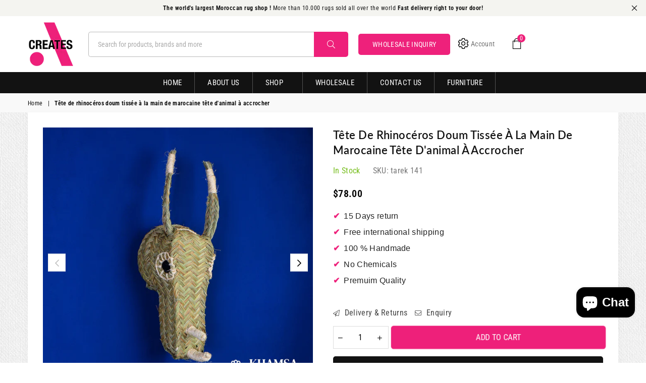

--- FILE ---
content_type: text/html; charset=utf-8
request_url: https://www.africancreates.com/products/tete-de-rhinoceros-doum-tissee-a-la-main-de-marocaine-tete-danimal-a-accrocher
body_size: 62738
content:
<!doctype html>
<html class="no-js" lang="en" >
<head>
  <link rel="stylesheet" href="https://obscure-escarpment-2240.herokuapp.com/stylesheets/bcpo-front.css">
  <script>var bcpo_product={"id":9401354289445,"title":"Tête de rhinocéros doum tissée à la main de marocaine tête d'animal à accrocher","handle":"tete-de-rhinoceros-doum-tissee-a-la-main-de-marocaine-tete-danimal-a-accrocher","description":"Tête de rhinocéros marocaine en rotin tressée à la main\u003cbr\u003e\u003cbr\u003e\u003cbr\u003e100 % fait main avec amour pour la décoration de votre maison.\u003cbr\u003e\u003cbr\u003e\u003cbr\u003e\u003cbr\u003eLONGUEUR 55 cm\/21,65 po\u003cbr\u003eLARGEUR 18 cm\/7,08 po\u003cbr\u003ePROFONDEUR 23 cm\/9,05 po\u003cbr\u003e\u003cbr\u003eTête en rotin de couleur naturelle et faite main pour votre décoration intérieure.\u003cbr\u003e\u003cbr\u003ePour traiter votre commande, veuillez indiquer votre numéro de téléphone.\u003cbr\u003e\u003cbr\u003eEn rejoignant KhamsaDesign, vous contribuez directement au soutien des populations locales !\u003cbr\u003e\u003cbr\u003eNOTRE ENGAGEMENT\u003cbr\u003e\u003cbr\u003eNous ne ferons jamais de compromis sur la qualité.\u003cbr\u003e\u003cbr\u003eauthentiquement fait main par nos artisans\u003cbr\u003eMatériaux de la plus haute qualité\u003cbr\u003erespectueux de l'environnement,\u003cbr\u003evous recevrez le produit même vu dans les images\u003cbr\u003e\u003cbr\u003eLIVRAISON\u003cbr\u003e\u003cbr\u003ePour le suivi de votre commande, un email de confirmation avec un numéro de suivi de votre colis\u003cbr\u003eUne fois la commande traitée, nos produits sont expédiés en toute sécurité via amana express dans les 3 à 5 jours ouvrables depuis le Maroc.\u003cbr\u003e\u003cbr\u003eEurope : nous tâchons de livrer votre commande dans un délai de 10 à 15 jours ouvrables.\u003cbr\u003eÉtats-Unis et Canada : nous tâchons de livrer votre commande dans les 20 à 30 jours ouvrables\u003cbr\u003eAustralie - Nouvelle-Zélande : nous tâchons de livrer votre commande dans un délai de 20 à 30 jours ouvrables\u003cbr\u003e\u003cbr\u003eLes éventuelles taxes douanières et taxes d'importation sont à la charge des acheteurs. Nous ne sommes pas responsables des retards causés par les douanes.\u003cbr\u003ePas de droits d'importation pour les acheteurs américains en raison d'un accord de libre-échange entre les États-Unis et le Maroc.\u003cbr\u003e\u003cbr\u003eCADEAU\u003cbr\u003eNous pouvons préparer un emballage spécial gratuitement.\u003cbr\u003e\u003cbr\u003eOnly 1 available","published_at":"2024-05-22T10:11:27-12:00","created_at":"2024-05-22T10:11:41-12:00","vendor":"Africancreates","type":"","tags":["Animal Decor","imported_from_etsy","imported_from_etsy_27061","Interior Decoration","Moroccan Home Decor","Rattan Decor","Rattan Weaving","Rattan Yarn"],"price":7800,"price_min":7800,"price_max":7800,"available":true,"price_varies":false,"compare_at_price":null,"compare_at_price_min":0,"compare_at_price_max":0,"compare_at_price_varies":false,"variants":[{"id":48954665599269,"title":"Default Title","option1":"Default Title","option2":null,"option3":null,"sku":"tarek 141","requires_shipping":true,"taxable":true,"featured_image":null,"available":true,"name":"Tête de rhinocéros doum tissée à la main de marocaine tête d'animal à accrocher","public_title":null,"options":["Default Title"],"price":7800,"weight":0,"compare_at_price":null,"inventory_quantity":1,"inventory_management":"shopify","inventory_policy":"continue","barcode":null,"requires_selling_plan":false,"selling_plan_allocations":[]}],"images":["\/\/www.africancreates.com\/cdn\/shop\/files\/il_fullxfull.5876644274_k08g.jpg?v=1716415901","\/\/www.africancreates.com\/cdn\/shop\/files\/il_fullxfull.5922044647_mn31.jpg?v=1716415901","\/\/www.africancreates.com\/cdn\/shop\/files\/il_fullxfull.5922044615_r8py.jpg?v=1716415901","\/\/www.africancreates.com\/cdn\/shop\/files\/il_fullxfull.5873958412_8xpi.jpg?v=1716415901","\/\/www.africancreates.com\/cdn\/shop\/files\/il_fullxfull.5873958406_73nx.jpg?v=1716415901","\/\/www.africancreates.com\/cdn\/shop\/files\/il_fullxfull.5922044455_2ml2.jpg?v=1716415901"],"featured_image":"\/\/www.africancreates.com\/cdn\/shop\/files\/il_fullxfull.5876644274_k08g.jpg?v=1716415901","options":["Title"],"media":[{"alt":null,"id":38891306844453,"position":1,"preview_image":{"aspect_ratio":1.0,"height":2000,"width":2000,"src":"\/\/www.africancreates.com\/cdn\/shop\/files\/il_fullxfull.5876644274_k08g.jpg?v=1716415901"},"aspect_ratio":1.0,"height":2000,"media_type":"image","src":"\/\/www.africancreates.com\/cdn\/shop\/files\/il_fullxfull.5876644274_k08g.jpg?v=1716415901","width":2000},{"alt":null,"id":38891306877221,"position":2,"preview_image":{"aspect_ratio":1.0,"height":2000,"width":2000,"src":"\/\/www.africancreates.com\/cdn\/shop\/files\/il_fullxfull.5922044647_mn31.jpg?v=1716415901"},"aspect_ratio":1.0,"height":2000,"media_type":"image","src":"\/\/www.africancreates.com\/cdn\/shop\/files\/il_fullxfull.5922044647_mn31.jpg?v=1716415901","width":2000},{"alt":null,"id":38891306909989,"position":3,"preview_image":{"aspect_ratio":1.0,"height":2000,"width":2000,"src":"\/\/www.africancreates.com\/cdn\/shop\/files\/il_fullxfull.5922044615_r8py.jpg?v=1716415901"},"aspect_ratio":1.0,"height":2000,"media_type":"image","src":"\/\/www.africancreates.com\/cdn\/shop\/files\/il_fullxfull.5922044615_r8py.jpg?v=1716415901","width":2000},{"alt":null,"id":38891306942757,"position":4,"preview_image":{"aspect_ratio":1.0,"height":2000,"width":2000,"src":"\/\/www.africancreates.com\/cdn\/shop\/files\/il_fullxfull.5873958412_8xpi.jpg?v=1716415901"},"aspect_ratio":1.0,"height":2000,"media_type":"image","src":"\/\/www.africancreates.com\/cdn\/shop\/files\/il_fullxfull.5873958412_8xpi.jpg?v=1716415901","width":2000},{"alt":null,"id":38891306975525,"position":5,"preview_image":{"aspect_ratio":1.0,"height":2000,"width":2000,"src":"\/\/www.africancreates.com\/cdn\/shop\/files\/il_fullxfull.5873958406_73nx.jpg?v=1716415901"},"aspect_ratio":1.0,"height":2000,"media_type":"image","src":"\/\/www.africancreates.com\/cdn\/shop\/files\/il_fullxfull.5873958406_73nx.jpg?v=1716415901","width":2000},{"alt":null,"id":38891307008293,"position":6,"preview_image":{"aspect_ratio":1.0,"height":2000,"width":2000,"src":"\/\/www.africancreates.com\/cdn\/shop\/files\/il_fullxfull.5922044455_2ml2.jpg?v=1716415901"},"aspect_ratio":1.0,"height":2000,"media_type":"image","src":"\/\/www.africancreates.com\/cdn\/shop\/files\/il_fullxfull.5922044455_2ml2.jpg?v=1716415901","width":2000}],"requires_selling_plan":false,"selling_plan_groups":[],"content":"Tête de rhinocéros marocaine en rotin tressée à la main\u003cbr\u003e\u003cbr\u003e\u003cbr\u003e100 % fait main avec amour pour la décoration de votre maison.\u003cbr\u003e\u003cbr\u003e\u003cbr\u003e\u003cbr\u003eLONGUEUR 55 cm\/21,65 po\u003cbr\u003eLARGEUR 18 cm\/7,08 po\u003cbr\u003ePROFONDEUR 23 cm\/9,05 po\u003cbr\u003e\u003cbr\u003eTête en rotin de couleur naturelle et faite main pour votre décoration intérieure.\u003cbr\u003e\u003cbr\u003ePour traiter votre commande, veuillez indiquer votre numéro de téléphone.\u003cbr\u003e\u003cbr\u003eEn rejoignant KhamsaDesign, vous contribuez directement au soutien des populations locales !\u003cbr\u003e\u003cbr\u003eNOTRE ENGAGEMENT\u003cbr\u003e\u003cbr\u003eNous ne ferons jamais de compromis sur la qualité.\u003cbr\u003e\u003cbr\u003eauthentiquement fait main par nos artisans\u003cbr\u003eMatériaux de la plus haute qualité\u003cbr\u003erespectueux de l'environnement,\u003cbr\u003evous recevrez le produit même vu dans les images\u003cbr\u003e\u003cbr\u003eLIVRAISON\u003cbr\u003e\u003cbr\u003ePour le suivi de votre commande, un email de confirmation avec un numéro de suivi de votre colis\u003cbr\u003eUne fois la commande traitée, nos produits sont expédiés en toute sécurité via amana express dans les 3 à 5 jours ouvrables depuis le Maroc.\u003cbr\u003e\u003cbr\u003eEurope : nous tâchons de livrer votre commande dans un délai de 10 à 15 jours ouvrables.\u003cbr\u003eÉtats-Unis et Canada : nous tâchons de livrer votre commande dans les 20 à 30 jours ouvrables\u003cbr\u003eAustralie - Nouvelle-Zélande : nous tâchons de livrer votre commande dans un délai de 20 à 30 jours ouvrables\u003cbr\u003e\u003cbr\u003eLes éventuelles taxes douanières et taxes d'importation sont à la charge des acheteurs. Nous ne sommes pas responsables des retards causés par les douanes.\u003cbr\u003ePas de droits d'importation pour les acheteurs américains en raison d'un accord de libre-échange entre les États-Unis et le Maroc.\u003cbr\u003e\u003cbr\u003eCADEAU\u003cbr\u003eNous pouvons préparer un emballage spécial gratuitement.\u003cbr\u003e\u003cbr\u003eOnly 1 available"};  var bcpo_settings={"shop_currency":"USD","money_format2":"<span class=money> ${{amount}} USD</span>","money_format_without_currency":"<span class=money> ${{amount}}</span>"};var inventory_quantity = [];inventory_quantity.push(1);if(bcpo_product) { for (var i = 0; i < bcpo_product.variants.length; i += 1) { bcpo_product.variants[i].inventory_quantity = inventory_quantity[i]; }}window.bcpo = window.bcpo || {}; bcpo.cart = {"note":null,"attributes":{},"original_total_price":0,"total_price":0,"total_discount":0,"total_weight":0.0,"item_count":0,"items":[],"requires_shipping":false,"currency":"USD","items_subtotal_price":0,"cart_level_discount_applications":[],"checkout_charge_amount":0}; bcpo.ogFormData = FormData; bcpo.money_with_currency_format = "\u003cspan class=money\u003e ${{amount}} USD\u003c\/span\u003e";bcpo.money_format = "\u003cspan class=money\u003e ${{amount}}\u003c\/span\u003e";</script>
  



<meta charset="utf-8">  <meta http-equiv="X-UA-Compatible" content="IE=edge,chrome=1"><meta name="viewport" content="width=device-width, initial-scale=1.0, maximum-scale=1.0, user-scalable=no"><meta name="theme-color" content="#000"><meta name="format-detection" content="telephone=no"><link rel="canonical" href="https://www.africancreates.com/products/tete-de-rhinoceros-doum-tissee-a-la-main-de-marocaine-tete-danimal-a-accrocher"><link rel="dns-prefetch" href="https://www.africancreates.com" crossorigin><link rel="dns-prefetch" href="https://artisanbazzarts.myshopify.com" crossorigin><link rel="dns-prefetch" href="https://cdn.shopify.com" crossorigin><link rel="dns-prefetch" href="https://fonts.shopifycdn.com" crossorigin><link rel="preconnect" href="https//fonts.shopifycdn.com/" crossorigin><link rel="preconnect" href="https//cdn.shopify.com" crossorigin><link rel="preconnect" href="https//ajax.googleapis.com">  <link rel="stylesheet" href="https://cdnjs.cloudflare.com/ajax/libs/font-awesome/4.7.0/css/font-awesome.min.css"><link rel="preload" as="style" href="//www.africancreates.com/cdn/shop/t/21/assets/theme.css?v=105863132153916699171757683564" /><link rel="shortcut icon" href="//www.africancreates.com/cdn/shop/files/Digiquofav_32x32.png?v=1653972782" type="image/png"><title>Tête de rhinocéros doum tissée à la main de marocaine tête d&#39;animal à &ndash; Africancreates</title><meta name="description" content="Tête de rhinocéros marocaine en rotin tressée à la main100 % fait main avec amour pour la décoration de votre maison.LONGUEUR 55 cm/21,65 poLARGEUR 18 cm/7,08 poPROFONDEUR 23 cm/9,05 poTête en rotin de couleur naturelle et faite main pour votre décoration intérieure.Pour traiter votre commande, veuillez indiquer votre "><!-- /snippets/social-meta-tags.liquid -->     <meta name="keywords" content="Africancreates, www.africancreates.com" /><meta name="author" content="Sanjay Khunt"><meta property="og:site_name" content="Africancreates"><meta property="og:url" content="https://www.africancreates.com/products/tete-de-rhinoceros-doum-tissee-a-la-main-de-marocaine-tete-danimal-a-accrocher"><meta property="og:title" content="Tête de rhinocéros doum tissée à la main de marocaine tête d'animal à accrocher"><meta property="og:type" content="product"><meta property="og:description" content="Tête de rhinocéros marocaine en rotin tressée à la main100 % fait main avec amour pour la décoration de votre maison.LONGUEUR 55 cm/21,65 poLARGEUR 18 cm/7,08 poPROFONDEUR 23 cm/9,05 poTête en rotin de couleur naturelle et faite main pour votre décoration intérieure.Pour traiter votre commande, veuillez indiquer votre ">  <meta property="og:price:amount" content="78.00">  <meta property="og:price:currency" content="USD"><meta property="og:image" content="http://www.africancreates.com/cdn/shop/files/il_fullxfull.5876644274_k08g_1200x1200.jpg?v=1716415901"><meta property="og:image" content="http://www.africancreates.com/cdn/shop/files/il_fullxfull.5922044647_mn31_1200x1200.jpg?v=1716415901"><meta property="og:image" content="http://www.africancreates.com/cdn/shop/files/il_fullxfull.5922044615_r8py_1200x1200.jpg?v=1716415901"><meta property="og:image:secure_url" content="https://www.africancreates.com/cdn/shop/files/il_fullxfull.5876644274_k08g_1200x1200.jpg?v=1716415901"><meta property="og:image:secure_url" content="https://www.africancreates.com/cdn/shop/files/il_fullxfull.5922044647_mn31_1200x1200.jpg?v=1716415901"><meta property="og:image:secure_url" content="https://www.africancreates.com/cdn/shop/files/il_fullxfull.5922044615_r8py_1200x1200.jpg?v=1716415901">  <meta name="twitter:site" content="@https://"><meta name="twitter:card" content="summary_large_image"><meta name="twitter:title" content="Tête de rhinocéros doum tissée à la main de marocaine tête d'animal à accrocher"><meta name="twitter:description" content="Tête de rhinocéros marocaine en rotin tressée à la main100 % fait main avec amour pour la décoration de votre maison.LONGUEUR 55 cm/21,65 poLARGEUR 18 cm/7,08 poPROFONDEUR 23 cm/9,05 poTête en rotin de couleur naturelle et faite main pour votre décoration intérieure.Pour traiter votre commande, veuillez indiquer votre ">
<link rel="preload" as="font" href="//www.africancreates.com/cdn/fonts/roboto_condensed/robotocondensed_n3.38291bb39188492034837c889e515fe4214c9ab1.woff2" type="font/woff2" crossorigin><link rel="preload" as="font" href="//www.africancreates.com/cdn/fonts/roboto_condensed/robotocondensed_n4.01812de96ca5a5e9d19bef3ca9cc80dd1bf6c8b8.woff2" type="font/woff2" crossorigin><link rel="preload" as="font" href="//www.africancreates.com/cdn/fonts/roboto_condensed/robotocondensed_n6.c516dc992de767fe135f0d2baded23e033d4e3ea.woff2" type="font/woff2" crossorigin><link rel="preload" as="font" href="//www.africancreates.com/cdn/fonts/roboto_condensed/robotocondensed_n7.0c73a613503672be244d2f29ab6ddd3fc3cc69ae.woff2" type="font/woff2" crossorigin><link rel="preload" as="font" href="//www.africancreates.com/cdn/fonts/lato/lato_n3.a7080ececf6191f1dd5b0cb021691ca9b855c876.woff2" type="font/woff2" crossorigin><link rel="preload" as="font" href="//www.africancreates.com/cdn/fonts/lato/lato_n4.c3b93d431f0091c8be23185e15c9d1fee1e971c5.woff2" type="font/woff2" crossorigin><link rel="preload" as="font" href="//www.africancreates.com/cdn/fonts/lato/lato_n6.38d0e3b23b74a60f769c51d1df73fac96c580d59.woff2" type="font/woff2" crossorigin><link rel="preload" as="font" href="//www.africancreates.com/cdn/fonts/lato/lato_n7.900f219bc7337bc57a7a2151983f0a4a4d9d5dcf.woff2" type="font/woff2" crossorigin><style type="text/css">:root{--font1:"Roboto Condensed",sans-serif;--font2:Lato,sans-serif;}.font1 { font-family:var(--font1) }.font2 { font-family:var(--font2) }*,::after,::before{box-sizing:border-box}article,aside,details,figcaption,figure,footer,header,hgroup,main,menu,nav,section,summary{display:block}body,button,input,select,textarea{font-family:arial;-webkit-font-smoothing:antialiased;-webkit-text-size-adjust:100%}a{background-color:transparent}a,a:after,a:before{transition:all .3s ease-in-out}b,strong{font-weight:700;}em{font-style:italic}small{font-size:80%}sub,sup{font-size:75%;line-height:0;position:relative;vertical-align:baseline}sup{top:-.5em}sub{bottom:-.25em}img{max-width:100%;border:0}button,input,optgroup,select,textarea{color:inherit;font:inherit;margin:0;outline:0}button[disabled],input[disabled]{cursor:default}.mb0{margin-bottom:0!important}.mb10{margin-bottom:10px!important}.mb20{margin-bottom:20px!important}[type=button]::-moz-focus-inner,[type=reset]::-moz-focus-inner,[type=submit]::-moz-focus-inner,button::-moz-focus-inner{border-style:none;padding:0}[type=button]:-moz-focusring,[type=reset]:-moz-focusring,[type=submit]:-moz-focusring,button:-moz-focusring{outline:1px dotted ButtonText}input[type=email],input[type=number],input[type=password],input[type=search]{-webkit-appearance:none;-moz-appearance:none}table{width:100%;border-collapse:collapse;border-spacing:0}td,th{padding:0}textarea{overflow:auto;-webkit-appearance:none;-moz-appearance:none}[tabindex='-1']:focus{outline:0}a,img{outline:0!important;border:0}[role=button],a,button,input,label,select,textarea{touch-action:manipulation}.flex{display:flex}.flex-item{flex:1}.clearfix::after{content:'';display:table;clear:both}.clear{clear:both}.icon__fallback-text,.visually-hidden{position:absolute!important;overflow:hidden;clip:rect(0 0 0 0);height:1px;width:1px;margin:-1px;padding:0;border:0}.visibility-hidden{visibility:hidden}.js-focus-hidden:focus{outline:0}.no-js:not(html),.no-js .js{display:none}.no-js .no-js:not(html){display:block}.skip-link:focus{clip:auto;width:auto;height:auto;margin:0;color:#111;background-color:#fff;padding:10px;opacity:1;z-index:10000;transition:none}blockquote{background:#f8f8f8;font-weight:600;font-size:15px;font-style:normal;text-align:center;padding:0 30px;margin:0}.rte blockquote{padding:25px;margin-bottom:20px}blockquote p+cite{margin-top:7.5px}blockquote cite{display:block;font-size:13px;font-style:inherit}code,pre{font-family:Consolas,monospace;font-size:1em}pre{overflow:auto}.rte:last-child{margin-bottom:0}.rte .h1,.rte .h2,.rte .h3,.rte .h4,.rte .h5,.rte .h6,.rte h1,.rte h2,.rte h3,.rte h4,.rte h5,.rte h6{margin-top:15px;margin-bottom:7.5px}.rte .h1:first-child,.rte .h2:first-child,.rte .h3:first-child,.rte .h4:first-child,.rte .h5:first-child,.rte .h6:first-child,.rte h1:first-child,.rte h2:first-child,.rte h3:first-child,.rte h4:first-child,.rte h5:first-child,.rte h6:first-child{margin-top:0}.rte li{margin-bottom:4px;list-style:inherit}.rte li:last-child{margin-bottom:0}.rte-setting{margin-bottom:11.11111px}.rte-setting:last-child{margin-bottom:0}p:last-child{margin-bottom:0}li{list-style:none}.fine-print{font-size:1.07692em;font-style:italic;margin:20px 0}.txt--minor{font-size:80%}.txt--emphasis{font-style:italic}.icon{display:inline-block;width:20px;height:20px;vertical-align:middle;fill:currentColor}.no-svg .icon{display:none}svg.icon:not(.icon--full-color) circle,svg.icon:not(.icon--full-color) ellipse,svg.icon:not(.icon--full-color) g,svg.icon:not(.icon--full-color) line,svg.icon:not(.icon--full-color) path,svg.icon:not(.icon--full-color) polygon,svg.icon:not(.icon--full-color) polyline,svg.icon:not(.icon--full-color) rect,symbol.icon:not(.icon--full-color) circle,symbol.icon:not(.icon--full-color) ellipse,symbol.icon:not(.icon--full-color) g,symbol.icon:not(.icon--full-color) line,symbol.icon:not(.icon--full-color) path,symbol.icon:not(.icon--full-color) polygon,symbol.icon:not(.icon--full-color) polyline,symbol.icon:not(.icon--full-color) rect{fill:inherit;stroke:inherit}.no-svg .icon__fallback-text{position:static!important;overflow:inherit;clip:none;height:auto;width:auto;margin:0}ol,ul{margin:0;padding:0}ol{list-style:decimal}.list--inline{padding:0;margin:0}.list--inline li{display:inline-block;margin-bottom:0;vertical-align:middle}.rte img{height:auto}.rte table{table-layout:fixed}.rte ol,.rte ul{margin:20px 0 30px 30px}.rte ol.list--inline,.rte ul.list--inline{margin-left:0}.rte ul{list-style:disc outside}.rte ul ul{list-style:circle outside}.rte ul ul ul{list-style:square outside}.rte a:not(.btn){padding-bottom:1px}.text-center .rte ol,.text-center .rte ul,.text-center.rte ol,.text-center.rte ul{margin-left:0;list-style-position:inside}.rte__table-wrapper{max-width:100%;overflow:auto;-webkit-overflow-scrolling:touch}svg:not(:root){overflow:hidden}.video-wrapper{position:relative;overflow:hidden;max-width:100%;padding-bottom:56.25%;height:0;height:auto}.video-wrapper iframe{position:absolute;top:0;left:0;width:100%;height:100%}form{margin:0}legend{border:0;padding:0}button{cursor:pointer}input[type=submit]{cursor:pointer}input[type=text]{-webkit-appearance:none;-moz-appearance:none}[type=checkbox]+label,[type=radio]+label{display:inline-block;margin-bottom:0}label[for]{cursor:pointer}textarea{min-height:100px}input[type=checkbox],input[type=radio]{margin:0 5px 0 0;vertical-align:middle}select::-ms-expand{display:none}.label--hidden{position:absolute;height:0;width:0;margin-bottom:0;overflow:hidden;clip:rect(1px,1px,1px,1px)}.form-vertical input,.form-vertical select,.form-vertical textarea{display:block;width:100%}.form-vertical [type=checkbox],.form-vertical [type=radio]{display:inline-block;width:auto;margin-right:5px}.form-vertical .btn,.form-vertical [type=submit]{display:inline-block;width:auto}.grid--table{display:table;table-layout:fixed;width:100%}.grid--table>.grid__item{float:none;display:table-cell;vertical-align:middle}.is-transitioning{display:block!important;visibility:visible!important}.mr0{margin:0 !important;}.pd0{ padding:0 !important;}.db{display:block}.dbi{display:inline-block}.dn {display:none}.pa {position:absolute}.pr {position:relative}.fwl, .fw-300{font-weight:300}.fwr, .fw-400{font-weight:400}.fwm, .fw-500{font-weight:500}.fwsb,.fw-600{font-weight:600}b,strong,.fwb, .fw-700{font-weight:700}em, .em{font-style:italic}.tt-u{text-transform:uppercase}.tt-l{text-transform:lowercase}.tt-c{text-transform:capitalize}.tt-n{text-transform:none}.list-bullet, .list-arrow , .list-square, .order-list {padding:0 0 15px 15px;} .list-bullet li {list-style:disc; padding:4px 0; }.list-bullet ul, .list-circle ul, .list-arrow ul, .order-list li {padding-left:15px;}.list-square li {list-style:square; padding:4px 0; } .list-arrow li {list-style:disclosure-closed; padding:4px 0; }.order-list li {list-style:decimal; padding:4px 0; } .tdn {text-decoration:none!important}.tdu {text-decoration:underline}.grid-sizer{width:25%; position:absolute}.w_auto {width:auto!important}.h_auto{height:auto}.w_100{width:100%!important}.h_100{height:100%!important}.pd10 {padding:10px;}.fl{display:flex}.fl1{flex:1}.f-row{flex-direction:row}.f-col{flex-direction:column}.f-wrap{flex-wrap:wrap}.f-nowrap{flex-wrap:nowrap}.f-jcs{justify-content:flex-start}.f-jce{justify-content:flex-end}.f-jcc{justify-content:center}.f-jcsb{justify-content:space-between}.f-jcsa{justify-content:space-around}.f-jcse{justify-content:space-evenly}.f-ais{align-items:flex-start}.f-aie{align-items:flex-end}.f-aic{align-items:center}.f-aib{align-items:baseline}.f-aist{align-items:stretch}.f-acs{align-content:flex-start}.f-ace{align-content:flex-end}.f-acc{align-content:center}.f-acsb{align-content:space-between}.f-acsa{align-content:space-around}.f-acst{align-content:stretch}.f-asa{align-self:auto}.f-ass{align-self:flex-start}.f-ase{align-self:flex-end}.f-asc{align-self:center}.f-asb{align-self:baseline}.f-asst{align-self:stretch}.order0{order:0}.order1{order:1}.order2{order:2}.order3{order:3}.tl{text-align:left!important}.tc{text-align:center!important}.tr{text-align:right!important}@media (min-width:768px){.tl-md{text-align:left!important}.tc-md{text-align:center!important}.tr-md{text-align:right!important}.f-row-md{flex-direction:row}.f-col-md{flex-direction:column}.f-wrap-md{flex-wrap:wrap}.f-nowrap-md{flex-wrap:nowrap}.f-jcs-md{justify-content:flex-start}.f-jce-md{justify-content:flex-end}.f-jcc-md{justify-content:center}.f-jcsb-md{justify-content:space-between}.f-jcsa-md{justify-content:space-around}.f-jcse-md{justify-content:space-evenly}.f-ais-md{align-items:flex-start}.f-aie-md{align-items:flex-end}.f-aic-md{align-items:center}.f-aib-md{align-items:baseline}.f-aist-md{align-items:stretch}.f-acs-md{align-content:flex-start}.f-ace-md{align-content:flex-end}.f-acc-md{align-content:center}.f-acsb-md{align-content:space-between}.f-acsa-md{align-content:space-around}.f-acst-md{align-content:stretch}.f-asa-md{align-self:auto}.f-ass-md{align-self:flex-start}.f-ase-md{align-self:flex-end}.f-asc-md{align-self:center}.f-asb-md{align-self:baseline}.f-asst-md{align-self:stretch}}@media (min-width:1025px){.f-row-lg{flex-direction:row}.f-col-lg{flex-direction:column}.f-wrap-lg{flex-wrap:wrap}.f-nowrap-lg{flex-wrap:nowrap}.tl-lg {text-align:left!important}.tc-lg {text-align:center!important}.tr-lg {text-align:right!important}}@media (min-width:1280px){.f-wrap-xl{flex-wrap:wrap}.f-col-xl{flex-direction:column}.tl-xl {text-align:left!important}.tc-xl {text-align:center!important}.tr-xl {text-align:right!important}}.grid{list-style:none;margin:0 -15px;padding:0}.grid::after{content:'';display:table;clear:both}.grid__item{float:left;padding-left:15px;padding-right:15px;width:100%}@media only screen and (max-width:1024px){.grid{margin:0 -7.5px}.grid__item{padding-left:7.5px;padding-right:7.5px}}.grid__item[class*="--push"]{position:relative}.grid--rev{direction:rtl;text-align:left}.grid--rev>.grid__item{direction:ltr;text-align:left;float:right}.col-1,.one-whole{width:100%}.col-2,.five-tenths,.four-eighths,.one-half,.three-sixths,.two-quarters,.wd-50{width:50%}.col-3,.one-third,.two-sixths{width:33.33333%}.four-sixths,.two-thirds{width:66.66667%}.col-4,.one-quarter,.two-eighths{width:25%}.six-eighths,.three-quarters{width:75%}.col-5,.one-fifth,.two-tenths{width:20%}.four-tenths,.two-fifths,.wd-40{width:40%}.six-tenths,.three-fifths,.wd-60{width:60%}.eight-tenths,.four-fifths,.wd-80{width:80%}.one-sixth{width:16.66667%}.five-sixths{width:83.33333%}.one-seventh{width:14.28571%}.one-eighth{width:12.5%}.three-eighths{width:37.5%}.five-eighths{width:62.5%}.seven-eighths{width:87.5%}.one-nineth{width:11.11111%}.one-tenth{width:10%}.three-tenths,.wd-30{width:30%}.seven-tenths,.wd-70{width:70%}.nine-tenths,.wd-90{width:90%}.show{display:block!important}.hide{display:none!important}.text-left{text-align:left!important}.text-right{text-align:right!important}.text-center{text-align:center!important}@media only screen and (min-width:767px){.medium-up--one-whole{width:100%}.medium-up--five-tenths,.medium-up--four-eighths,.medium-up--one-half,.medium-up--three-sixths,.medium-up--two-quarters{width:50%}.medium-up--one-third,.medium-up--two-sixths{width:33.33333%}.medium-up--four-sixths,.medium-up--two-thirds{width:66.66667%}.medium-up--one-quarter,.medium-up--two-eighths{width:25%}.medium-up--six-eighths,.medium-up--three-quarters{width:75%}.medium-up--one-fifth,.medium-up--two-tenths{width:20%}.medium-up--four-tenths,.medium-up--two-fifths{width:40%}.medium-up--six-tenths,.medium-up--three-fifths{width:60%}.medium-up--eight-tenths,.medium-up--four-fifths{width:80%}.medium-up--one-sixth{width:16.66667%}.medium-up--five-sixths{width:83.33333%}.medium-up--one-seventh{width:14.28571%}.medium-up--one-eighth{width:12.5%}.medium-up--three-eighths{width:37.5%}.medium-up--five-eighths{width:62.5%}.medium-up--seven-eighths{width:87.5%}.medium-up--one-nineth{width:11.11111%}.medium-up--one-tenth{width:10%}.medium-up--three-tenths{width:30%}.medium-up--seven-tenths{width:70%}.medium-up--nine-tenths{width:90%}.grid--uniform .medium-up--five-tenths:nth-child(2n+1),.grid--uniform .medium-up--four-eighths:nth-child(2n+1),.grid--uniform .medium-up--one-eighth:nth-child(8n+1),.grid--uniform .medium-up--one-fifth:nth-child(5n+1),.grid--uniform .medium-up--one-half:nth-child(2n+1),.grid--uniform .medium-up--one-quarter:nth-child(4n+1),.grid--uniform .medium-up--one-seventh:nth-child(7n+1),.grid--uniform .medium-up--one-sixth:nth-child(6n+1),.grid--uniform .medium-up--one-third:nth-child(3n+1),.grid--uniform .medium-up--three-sixths:nth-child(2n+1),.grid--uniform .medium-up--two-eighths:nth-child(4n+1),.grid--uniform .medium-up--two-sixths:nth-child(3n+1){clear:both}.medium-up--show{display:block!important}.medium-up--hide{display:none!important}.medium-up--text-left{text-align:left!important}.medium-up--text-right{text-align:right!important}.medium-up--text-center{text-align:center!important}}@media only screen and (min-width:1025px){.large-up--one-whole{width:100%}.large-up--five-tenths,.large-up--four-eighths,.large-up--one-half,.large-up--three-sixths,.large-up--two-quarters{width:50%}.large-up--one-third,.large-up--two-sixths{width:33.33333%}.large-up--four-sixths,.large-up--two-thirds{width:66.66667%}.large-up--one-quarter,.large-up--two-eighths{width:25%}.large-up--six-eighths,.large-up--three-quarters{width:75%}.large-up--one-fifth,.large-up--two-tenths{width:20%}.large-up--four-tenths,.large-up--two-fifths{width:40%}.large-up--six-tenths,.large-up--three-fifths{width:60%}.large-up--eight-tenths,.large-up--four-fifths{width:80%}.large-up--one-sixth{width:16.66667%}.large-up--five-sixths{width:83.33333%}.large-up--one-seventh{width:14.28571%}.large-up--one-eighth{width:12.5%}.large-up--three-eighths{width:37.5%}.large-up--five-eighths{width:62.5%}.large-up--seven-eighths{width:87.5%}.large-up--one-nineth{width:11.11111%}.large-up--one-tenth{width:10%}.large-up--three-tenths{width:30%}.large-up--seven-tenths{width:70%}.large-up--nine-tenths{width:90%}.grid--uniform .large-up--five-tenths:nth-child(2n+1),.grid--uniform .large-up--four-eighths:nth-child(2n+1),.grid--uniform .large-up--one-eighth:nth-child(8n+1),.grid--uniform .large-up--one-fifth:nth-child(5n+1),.grid--uniform .large-up--one-half:nth-child(2n+1),.grid--uniform .large-up--one-quarter:nth-child(4n+1),.grid--uniform .large-up--one-seventh:nth-child(7n+1),.grid--uniform .large-up--one-sixth:nth-child(6n+1),.grid--uniform .large-up--one-third:nth-child(3n+1),.grid--uniform .large-up--three-sixths:nth-child(2n+1),.grid--uniform .large-up--two-eighths:nth-child(4n+1),.grid--uniform .large-up--two-sixths:nth-child(3n+1){clear:both}.large-up--show{display:block!important}.large-up--hide{display:none!important}.large-up--text-left{text-align:left!important}.large-up--text-right{text-align:right!important}.large-up--text-center{text-align:center!important}}@media only screen and (min-width:1280px){.widescreen--one-whole{width:100%}.widescreen--five-tenths,.widescreen--four-eighths,.widescreen--one-half,.widescreen--three-sixths,.widescreen--two-quarters{width:50%}.widescreen--one-third,.widescreen--two-sixths{width:33.33333%}.widescreen--four-sixths,.widescreen--two-thirds{width:66.66667%}.widescreen--one-quarter,.widescreen--two-eighths{width:25%}.widescreen--six-eighths,.widescreen--three-quarters{width:75%}.widescreen--one-fifth,.widescreen--two-tenths{width:20%}.widescreen--four-tenths,.widescreen--two-fifths{width:40%}.widescreen--six-tenths,.widescreen--three-fifths{width:60%}.widescreen--eight-tenths,.widescreen--four-fifths{width:80%}.widescreen--one-sixth{width:16.66667%}.widescreen--five-sixths{width:83.33333%}.widescreen--one-seventh{width:14.28571%}.widescreen--one-eighth{width:12.5%}.widescreen--three-eighths{width:37.5%}.widescreen--five-eighths{width:62.5%}.widescreen--seven-eighths{width:87.5%}.widescreen--one-nineth{width:11.11111%}.widescreen--one-tenth{width:10%}.widescreen--three-tenths{width:30%}.widescreen--seven-tenths{width:70%}.widescreen--nine-tenths{width:90%}.grid--uniform .widescreen--five-tenths:nth-child(2n+1),.grid--uniform .widescreen--four-eighths:nth-child(2n+1),.grid--uniform .widescreen--one-eighth:nth-child(8n+1),.grid--uniform .widescreen--one-fifth:nth-child(5n+1),.grid--uniform .widescreen--one-half:nth-child(2n+1),.grid--uniform .widescreen--one-quarter:nth-child(4n+1),.grid--uniform .widescreen--one-seventh:nth-child(7n+1),.grid--uniform .widescreen--one-sixth:nth-child(6n+1),.grid--uniform .widescreen--one-third:nth-child(3n+1),.grid--uniform .widescreen--three-sixths:nth-child(2n+1),.grid--uniform .widescreen--two-eighths:nth-child(4n+1),.grid--uniform .widescreen--two-sixths:nth-child(3n+1){clear:both}.widescreen--show{display:block!important}.widescreen--hide{display:none!important}.widescreen--text-left{text-align:left!important}.widescreen--text-right{text-align:right!important}.widescreen--text-center{text-align:center!important}}@media only screen and (min-width:1025px) and (max-width:1279px){.large--one-whole{width:100%}.large--five-tenths,.large--four-eighths,.large--one-half,.large--three-sixths,.large--two-quarters{width:50%}.large--one-third,.large--two-sixths{width:33.33333%}.large--four-sixths,.large--two-thirds{width:66.66667%}.large--one-quarter,.large--two-eighths{width:25%}.large--six-eighths,.large--three-quarters{width:75%}.large--one-fifth,.large--two-tenths{width:20%}.large--four-tenths,.large--two-fifths{width:40%}.large--six-tenths,.large--three-fifths{width:60%}.large--eight-tenths,.large--four-fifths{width:80%}.large--one-sixth{width:16.66667%}.large--five-sixths{width:83.33333%}.large--one-seventh{width:14.28571%}.large--one-eighth{width:12.5%}.large--three-eighths{width:37.5%}.large--five-eighths{width:62.5%}.large--seven-eighths{width:87.5%}.large--one-nineth{width:11.11111%}.large--one-tenth{width:10%}.large--three-tenths{width:30%}.large--seven-tenths{width:70%}.large--nine-tenths{width:90%}.grid--uniform .large--five-tenths:nth-child(2n+1),.grid--uniform .large--four-eighths:nth-child(2n+1),.grid--uniform .large--one-eighth:nth-child(8n+1),.grid--uniform .large--one-fifth:nth-child(5n+1),.grid--uniform .large--one-half:nth-child(2n+1),.grid--uniform .large--one-quarter:nth-child(4n+1),.grid--uniform .large--one-seventh:nth-child(7n+1),.grid--uniform .large--one-sixth:nth-child(6n+1),.grid--uniform .large--one-third:nth-child(3n+1),.grid--uniform .large--three-sixths:nth-child(2n+1),.grid--uniform .large--two-eighths:nth-child(4n+1),.grid--uniform .large--two-sixths:nth-child(3n+1){clear:both}.large--show{display:block!important}.large--hide{display:none!important}.large--text-left{text-align:left!important}.large--text-right{text-align:right!important}.large--text-center{text-align:center!important}}@media only screen and (min-width:767px) and (max-width:1024px){.medium--one-whole{width:100%}.medium--five-tenths,.medium--four-eighths,.medium--one-half,.medium--three-sixths,.medium--two-quarters{width:50%}.medium--one-third,.medium--two-sixths{width:33.33333%}.medium--four-sixths,.medium--two-thirds{width:66.66667%}.medium--one-quarter,.medium--two-eighths{width:25%}.medium--six-eighths,.medium--three-quarters{width:75%}.medium--one-fifth,.medium--two-tenths{width:20%}.medium--four-tenths,.medium--two-fifths{width:40%}.medium--six-tenths,.medium--three-fifths{width:60%}.medium--eight-tenths,.medium--four-fifths{width:80%}.medium--one-sixth{width:16.66667%}.medium--five-sixths{width:83.33333%}.medium--one-seventh{width:14.28571%}.medium--one-eighth{width:12.5%}.medium--three-eighths{width:37.5%}.medium--five-eighths{width:62.5%}.medium--seven-eighths{width:87.5%}.medium--one-nineth{width:11.11111%}.medium--one-tenth{width:10%}.medium--three-tenths{width:30%}.medium--seven-tenths{width:70%}.medium--nine-tenths{width:90%}.grid--uniform .medium--five-tenths:nth-child(2n+1),.grid--uniform .medium--four-eighths:nth-child(2n+1),.grid--uniform .medium--one-eighth:nth-child(8n+1),.grid--uniform .medium--one-fifth:nth-child(5n+1),.grid--uniform .medium--one-half:nth-child(2n+1),.grid--uniform .medium--one-quarter:nth-child(4n+1),.grid--uniform .medium--one-seventh:nth-child(7n+1),.grid--uniform .medium--one-sixth:nth-child(6n+1),.grid--uniform .medium--one-third:nth-child(3n+1),.grid--uniform .medium--three-sixths:nth-child(2n+1),.grid--uniform .medium--two-eighths:nth-child(4n+1),.grid--uniform .medium--two-sixths:nth-child(3n+1){clear:both}.medium--show{display:block!important}.medium--hide{display:none!important}.medium--text-left{text-align:left!important}.medium--text-right{text-align:right!important}.medium--text-center{text-align:center!important}}@media only screen and (max-width:766px){.grid{margin:0 -5px}.grid__item{padding-left:5px;padding-right:5px}.small--one-whole{width:100%}.small--five-tenths,.small--four-eighths,.small--one-half,.small--three-sixths,.small--two-quarters{width:50%}.small--one-third,.small--two-sixths{width:33.33333%}.small--four-sixths,.small--two-thirds{width:66.66667%}.small--one-quarter,.small--two-eighths{width:25%}.small--six-eighths,.small--three-quarters{width:75%}.small--one-fifth,.small--two-tenths{width:20%}.small--four-tenths,.small--two-fifths{width:40%}.small--six-tenths,.small--three-fifths{width:60%}.small--eight-tenths,.small--four-fifths{width:80%}.small--one-sixth{width:16.66667%}.small--five-sixths{width:83.33333%}.small--one-seventh{width:14.28571%}.small--one-eighth{width:12.5%}.small--three-eighths{width:37.5%}.small--five-eighths{width:62.5%}.small--seven-eighths{width:87.5%}.small--one-nineth{width:11.11111%}.small--one-tenth{width:10%}.small--three-tenths{width:30%}.small--seven-tenths{width:70%}.small--nine-tenths{width:90%}.grid--uniform .small--five-tenths:nth-child(2n+1),.grid--uniform .small--four-eighths:nth-child(2n+1),.grid--uniform .small--one-eighth:nth-child(8n+1),.grid--uniform .small--one-half:nth-child(2n+1),.grid--uniform .small--one-quarter:nth-child(4n+1),.grid--uniform .small--one-seventh:nth-child(7n+1),.grid--uniform .small--one-sixth:nth-child(6n+1),.grid--uniform .small--one-third:nth-child(3n+1),.grid--uniform .small--three-sixths:nth-child(2n+1),.grid--uniform .small--two-eighths:nth-child(4n+1),.grid--uniform .small--two-sixths:nth-child(3n+1),.grid--uniform.small--one-fifth:nth-child(5n+1){clear:both}.small--show{display:block!important}.small--hide{display:none!important}.small--text-left{text-align:left!important}.small--text-right{text-align:right!important}.small--text-center{text-align:center!important}}@font-face {font-family: "Roboto Condensed";font-weight: 400;font-style: normal;font-display: swap;src: url("//www.africancreates.com/cdn/fonts/roboto_condensed/robotocondensed_n4.01812de96ca5a5e9d19bef3ca9cc80dd1bf6c8b8.woff2") format("woff2"), url("//www.africancreates.com/cdn/fonts/roboto_condensed/robotocondensed_n4.3930e6ddba458dc3cb725a82a2668eac3c63c104.woff") format("woff");}@font-face {font-family: "Roboto Condensed";font-weight: 300;font-style: normal;font-display: swap;src: url("//www.africancreates.com/cdn/fonts/roboto_condensed/robotocondensed_n3.38291bb39188492034837c889e515fe4214c9ab1.woff2") format("woff2"), url("//www.africancreates.com/cdn/fonts/roboto_condensed/robotocondensed_n3.972a2971396f541bcf7e65620ec6e435f27c381b.woff") format("woff");}@font-face {font-family: "Roboto Condensed";font-weight: 600;font-style: normal;font-display: swap;src: url("//www.africancreates.com/cdn/fonts/roboto_condensed/robotocondensed_n6.c516dc992de767fe135f0d2baded23e033d4e3ea.woff2") format("woff2"), url("//www.africancreates.com/cdn/fonts/roboto_condensed/robotocondensed_n6.881fbb9b185667f58f34ac71cbecd9f5ba6c3efe.woff") format("woff");}@font-face {font-family: "Roboto Condensed";font-weight: 700;font-style: normal;font-display: swap;src: url("//www.africancreates.com/cdn/fonts/roboto_condensed/robotocondensed_n7.0c73a613503672be244d2f29ab6ddd3fc3cc69ae.woff2") format("woff2"), url("//www.africancreates.com/cdn/fonts/roboto_condensed/robotocondensed_n7.ef6ece86ba55f49c27c4904a493c283a40f3a66e.woff") format("woff");}@font-face {font-family: Lato;font-weight: 400;font-style: normal;font-display: swap;src: url("//www.africancreates.com/cdn/fonts/lato/lato_n4.c3b93d431f0091c8be23185e15c9d1fee1e971c5.woff2") format("woff2"), url("//www.africancreates.com/cdn/fonts/lato/lato_n4.d5c00c781efb195594fd2fd4ad04f7882949e327.woff") format("woff");}@font-face {font-family: Lato;font-weight: 300;font-style: normal;font-display: swap;src: url("//www.africancreates.com/cdn/fonts/lato/lato_n3.a7080ececf6191f1dd5b0cb021691ca9b855c876.woff2") format("woff2"), url("//www.africancreates.com/cdn/fonts/lato/lato_n3.61e34b2ff7341f66543eb08e8c47eef9e1cde558.woff") format("woff");}@font-face {font-family: Lato;font-weight: 600;font-style: normal;font-display: swap;src: url("//www.africancreates.com/cdn/fonts/lato/lato_n6.38d0e3b23b74a60f769c51d1df73fac96c580d59.woff2") format("woff2"), url("//www.africancreates.com/cdn/fonts/lato/lato_n6.3365366161bdcc36a3f97cfbb23954d8c4bf4079.woff") format("woff");}@font-face {font-family: Lato;font-weight: 700;font-style: normal;font-display: swap;src: url("//www.africancreates.com/cdn/fonts/lato/lato_n7.900f219bc7337bc57a7a2151983f0a4a4d9d5dcf.woff2") format("woff2"), url("//www.africancreates.com/cdn/fonts/lato/lato_n7.a55c60751adcc35be7c4f8a0313f9698598612ee.woff") format("woff");}@font-face{font-family:Adorn-Icons;src:url("//www.africancreates.com/cdn/shop/t/21/assets/adorn-icons.woff2?v=167339017966625775301757572755") format('woff2'),url("//www.africancreates.com/cdn/shop/t/21/assets/adorn-icons.woff?v=177162561609770262791757572755") format('woff');font-weight:400;font-style:normal;font-display:swap}.ad{font:normal normal normal 16px/1 adorn-icons;speak:none;text-transform:none;display:inline-block;vertical-align:middle;text-rendering:auto;-webkit-font-smoothing:antialiased;-moz-osx-font-smoothing:grayscale}</style>  <link rel="stylesheet" href="//www.africancreates.com/cdn/shop/t/21/assets/theme.css?v=105863132153916699171757683564" type="text/css" media="all">    <link rel="stylesheet" href="//www.africancreates.com/cdn/shop/t/21/assets/custom.css?v=147691792712301633791758095856" type="text/css" media="all">  <link rel="preload" href="//www.africancreates.com/cdn/shop/t/21/assets/jquery.min.js?v=11054033913403182911757572755" as="script">  <link rel="preload" href="//www.africancreates.com/cdn/shop/t/21/assets/vendor.min.js?v=53531327463237195191757572755" as="script">  <script src="//www.africancreates.com/cdn/shop/t/21/assets/jquery.min.js?v=11054033913403182911757572755"defer="defer"></script>  <script src="https://ajax.googleapis.com/ajax/libs/jquery/3.6.0/jquery.min.js"></script><script>var theme = {strings:{addToCart:"Add to cart",soldOut:"Sold out",unavailable:"Unavailable",showMore:"Show More",showLess:"Show Less"},mlcurrency:false,moneyFormat:"\u003cspan class=money\u003e ${{amount}}\u003c\/span\u003e",currencyFormat:"money_with_currency_format",shopCurrency:"USD",autoCurrencies:true,money_currency_format:" ${{amount}} USD",money_format:" ${{amount}}",ajax_cart:true,fixedHeader:true,animation:false,animationMobile:true,searchresult:"See all results",wlAvailable:"Available in Wishlist",rtl:false,days:"Days",hours:"Hrs",minuts:"Min",seconds:"Sec",};document.documentElement.className = document.documentElement.className.replace('no-js', 'js');var Metatheme = null,thm = 'Avone', shpeml = 'amine.mounir@africancreates.com', dmn = window.location.hostname;        window.lazySizesConfig = window.lazySizesConfig || {};window.lazySizesConfig.loadMode = 1;window.lazySizesConfig.expand = 10;window.lazySizesConfig.expFactor = 1.5;      window.lazySizesConfig.loadHidden = false;</script><script src="//www.africancreates.com/cdn/shop/t/21/assets/vendor.min.js?v=53531327463237195191757572755" defer="defer"></script>
<script>window.performance && window.performance.mark && window.performance.mark('shopify.content_for_header.start');</script><meta name="google-site-verification" content="_k8eR2Is4X5zX5gmLcr88En-MWcg8GbxU-25P2lmyb0">
<meta name="facebook-domain-verification" content="qqiw8f8eqyy9jihtf6j9qtijdupfp8">
<meta id="shopify-digital-wallet" name="shopify-digital-wallet" content="/23300797/digital_wallets/dialog">
<meta name="shopify-checkout-api-token" content="b44875fa06808cfab390a35f630152fe">
<meta id="in-context-paypal-metadata" data-shop-id="23300797" data-venmo-supported="false" data-environment="production" data-locale="en_US" data-paypal-v4="true" data-currency="USD">
<link rel="alternate" type="application/json+oembed" href="https://www.africancreates.com/products/tete-de-rhinoceros-doum-tissee-a-la-main-de-marocaine-tete-danimal-a-accrocher.oembed">
<script async="async" src="/checkouts/internal/preloads.js?locale=en-US"></script>
<script id="shopify-features" type="application/json">{"accessToken":"b44875fa06808cfab390a35f630152fe","betas":["rich-media-storefront-analytics"],"domain":"www.africancreates.com","predictiveSearch":true,"shopId":23300797,"locale":"en"}</script>
<script>var Shopify = Shopify || {};
Shopify.shop = "artisanbazzarts.myshopify.com";
Shopify.locale = "en";
Shopify.currency = {"active":"USD","rate":"1.0"};
Shopify.country = "US";
Shopify.theme = {"name":"Working-africancreates-11-9-25","id":181250195749,"schema_name":"Avone OS 2.0","schema_version":"4.4","theme_store_id":null,"role":"main"};
Shopify.theme.handle = "null";
Shopify.theme.style = {"id":null,"handle":null};
Shopify.cdnHost = "www.africancreates.com/cdn";
Shopify.routes = Shopify.routes || {};
Shopify.routes.root = "/";</script>
<script type="module">!function(o){(o.Shopify=o.Shopify||{}).modules=!0}(window);</script>
<script>!function(o){function n(){var o=[];function n(){o.push(Array.prototype.slice.apply(arguments))}return n.q=o,n}var t=o.Shopify=o.Shopify||{};t.loadFeatures=n(),t.autoloadFeatures=n()}(window);</script>
<script id="shop-js-analytics" type="application/json">{"pageType":"product"}</script>
<script defer="defer" async type="module" src="//www.africancreates.com/cdn/shopifycloud/shop-js/modules/v2/client.init-shop-cart-sync_BT-GjEfc.en.esm.js"></script>
<script defer="defer" async type="module" src="//www.africancreates.com/cdn/shopifycloud/shop-js/modules/v2/chunk.common_D58fp_Oc.esm.js"></script>
<script defer="defer" async type="module" src="//www.africancreates.com/cdn/shopifycloud/shop-js/modules/v2/chunk.modal_xMitdFEc.esm.js"></script>
<script type="module">
  await import("//www.africancreates.com/cdn/shopifycloud/shop-js/modules/v2/client.init-shop-cart-sync_BT-GjEfc.en.esm.js");
await import("//www.africancreates.com/cdn/shopifycloud/shop-js/modules/v2/chunk.common_D58fp_Oc.esm.js");
await import("//www.africancreates.com/cdn/shopifycloud/shop-js/modules/v2/chunk.modal_xMitdFEc.esm.js");

  window.Shopify.SignInWithShop?.initShopCartSync?.({"fedCMEnabled":true,"windoidEnabled":true});

</script>
<script>(function() {
  var isLoaded = false;
  function asyncLoad() {
    if (isLoaded) return;
    isLoaded = true;
    var urls = ["https:\/\/www.googletagmanager.com\/gtag\/js?id=AW-854549584\u0026shop=artisanbazzarts.myshopify.com","https:\/\/cdn.shopify.com\/s\/files\/1\/2330\/0797\/t\/1\/assets\/clever_adwords_global_tag.js?shop=artisanbazzarts.myshopify.com","\/\/cdn.shopify.com\/proxy\/bef2f321291e38fcd87d3b79f9cc229874c61f93c0d9df12da184f3f9da791a7\/obscure-escarpment-2240.herokuapp.com\/js\/best_custom_product_options.js?shop=artisanbazzarts.myshopify.com\u0026sp-cache-control=cHVibGljLCBtYXgtYWdlPTkwMA","https:\/\/cdn.nfcube.com\/instafeed-934d53b49621d8e58b3c3b34afda516c.js?shop=artisanbazzarts.myshopify.com","https:\/\/omnisnippet1.com\/platforms\/shopify.js?source=scriptTag\u0026v=2025-05-15T12\u0026shop=artisanbazzarts.myshopify.com"];
    for (var i = 0; i < urls.length; i++) {
      var s = document.createElement('script');
      s.type = 'text/javascript';
      s.async = true;
      s.src = urls[i];
      var x = document.getElementsByTagName('script')[0];
      x.parentNode.insertBefore(s, x);
    }
  };
  if(window.attachEvent) {
    window.attachEvent('onload', asyncLoad);
  } else {
    window.addEventListener('load', asyncLoad, false);
  }
})();</script>
<script id="__st">var __st={"a":23300797,"offset":-43200,"reqid":"33d78949-3bec-4e84-b354-32355ad1c860-1769352421","pageurl":"www.africancreates.com\/products\/tete-de-rhinoceros-doum-tissee-a-la-main-de-marocaine-tete-danimal-a-accrocher","u":"de387c5badf4","p":"product","rtyp":"product","rid":9401354289445};</script>
<script>window.ShopifyPaypalV4VisibilityTracking = true;</script>
<script id="captcha-bootstrap">!function(){'use strict';const t='contact',e='account',n='new_comment',o=[[t,t],['blogs',n],['comments',n],[t,'customer']],c=[[e,'customer_login'],[e,'guest_login'],[e,'recover_customer_password'],[e,'create_customer']],r=t=>t.map((([t,e])=>`form[action*='/${t}']:not([data-nocaptcha='true']) input[name='form_type'][value='${e}']`)).join(','),a=t=>()=>t?[...document.querySelectorAll(t)].map((t=>t.form)):[];function s(){const t=[...o],e=r(t);return a(e)}const i='password',u='form_key',d=['recaptcha-v3-token','g-recaptcha-response','h-captcha-response',i],f=()=>{try{return window.sessionStorage}catch{return}},m='__shopify_v',_=t=>t.elements[u];function p(t,e,n=!1){try{const o=window.sessionStorage,c=JSON.parse(o.getItem(e)),{data:r}=function(t){const{data:e,action:n}=t;return t[m]||n?{data:e,action:n}:{data:t,action:n}}(c);for(const[e,n]of Object.entries(r))t.elements[e]&&(t.elements[e].value=n);n&&o.removeItem(e)}catch(o){console.error('form repopulation failed',{error:o})}}const l='form_type',E='cptcha';function T(t){t.dataset[E]=!0}const w=window,h=w.document,L='Shopify',v='ce_forms',y='captcha';let A=!1;((t,e)=>{const n=(g='f06e6c50-85a8-45c8-87d0-21a2b65856fe',I='https://cdn.shopify.com/shopifycloud/storefront-forms-hcaptcha/ce_storefront_forms_captcha_hcaptcha.v1.5.2.iife.js',D={infoText:'Protected by hCaptcha',privacyText:'Privacy',termsText:'Terms'},(t,e,n)=>{const o=w[L][v],c=o.bindForm;if(c)return c(t,g,e,D).then(n);var r;o.q.push([[t,g,e,D],n]),r=I,A||(h.body.append(Object.assign(h.createElement('script'),{id:'captcha-provider',async:!0,src:r})),A=!0)});var g,I,D;w[L]=w[L]||{},w[L][v]=w[L][v]||{},w[L][v].q=[],w[L][y]=w[L][y]||{},w[L][y].protect=function(t,e){n(t,void 0,e),T(t)},Object.freeze(w[L][y]),function(t,e,n,w,h,L){const[v,y,A,g]=function(t,e,n){const i=e?o:[],u=t?c:[],d=[...i,...u],f=r(d),m=r(i),_=r(d.filter((([t,e])=>n.includes(e))));return[a(f),a(m),a(_),s()]}(w,h,L),I=t=>{const e=t.target;return e instanceof HTMLFormElement?e:e&&e.form},D=t=>v().includes(t);t.addEventListener('submit',(t=>{const e=I(t);if(!e)return;const n=D(e)&&!e.dataset.hcaptchaBound&&!e.dataset.recaptchaBound,o=_(e),c=g().includes(e)&&(!o||!o.value);(n||c)&&t.preventDefault(),c&&!n&&(function(t){try{if(!f())return;!function(t){const e=f();if(!e)return;const n=_(t);if(!n)return;const o=n.value;o&&e.removeItem(o)}(t);const e=Array.from(Array(32),(()=>Math.random().toString(36)[2])).join('');!function(t,e){_(t)||t.append(Object.assign(document.createElement('input'),{type:'hidden',name:u})),t.elements[u].value=e}(t,e),function(t,e){const n=f();if(!n)return;const o=[...t.querySelectorAll(`input[type='${i}']`)].map((({name:t})=>t)),c=[...d,...o],r={};for(const[a,s]of new FormData(t).entries())c.includes(a)||(r[a]=s);n.setItem(e,JSON.stringify({[m]:1,action:t.action,data:r}))}(t,e)}catch(e){console.error('failed to persist form',e)}}(e),e.submit())}));const S=(t,e)=>{t&&!t.dataset[E]&&(n(t,e.some((e=>e===t))),T(t))};for(const o of['focusin','change'])t.addEventListener(o,(t=>{const e=I(t);D(e)&&S(e,y())}));const B=e.get('form_key'),M=e.get(l),P=B&&M;t.addEventListener('DOMContentLoaded',(()=>{const t=y();if(P)for(const e of t)e.elements[l].value===M&&p(e,B);[...new Set([...A(),...v().filter((t=>'true'===t.dataset.shopifyCaptcha))])].forEach((e=>S(e,t)))}))}(h,new URLSearchParams(w.location.search),n,t,e,['guest_login'])})(!0,!0)}();</script>
<script integrity="sha256-4kQ18oKyAcykRKYeNunJcIwy7WH5gtpwJnB7kiuLZ1E=" data-source-attribution="shopify.loadfeatures" defer="defer" src="//www.africancreates.com/cdn/shopifycloud/storefront/assets/storefront/load_feature-a0a9edcb.js" crossorigin="anonymous"></script>
<script data-source-attribution="shopify.dynamic_checkout.dynamic.init">var Shopify=Shopify||{};Shopify.PaymentButton=Shopify.PaymentButton||{isStorefrontPortableWallets:!0,init:function(){window.Shopify.PaymentButton.init=function(){};var t=document.createElement("script");t.src="https://www.africancreates.com/cdn/shopifycloud/portable-wallets/latest/portable-wallets.en.js",t.type="module",document.head.appendChild(t)}};
</script>
<script data-source-attribution="shopify.dynamic_checkout.buyer_consent">
  function portableWalletsHideBuyerConsent(e){var t=document.getElementById("shopify-buyer-consent"),n=document.getElementById("shopify-subscription-policy-button");t&&n&&(t.classList.add("hidden"),t.setAttribute("aria-hidden","true"),n.removeEventListener("click",e))}function portableWalletsShowBuyerConsent(e){var t=document.getElementById("shopify-buyer-consent"),n=document.getElementById("shopify-subscription-policy-button");t&&n&&(t.classList.remove("hidden"),t.removeAttribute("aria-hidden"),n.addEventListener("click",e))}window.Shopify?.PaymentButton&&(window.Shopify.PaymentButton.hideBuyerConsent=portableWalletsHideBuyerConsent,window.Shopify.PaymentButton.showBuyerConsent=portableWalletsShowBuyerConsent);
</script>
<script>
  function portableWalletsCleanup(e){e&&e.src&&console.error("Failed to load portable wallets script "+e.src);var t=document.querySelectorAll("shopify-accelerated-checkout .shopify-payment-button__skeleton, shopify-accelerated-checkout-cart .wallet-cart-button__skeleton"),e=document.getElementById("shopify-buyer-consent");for(let e=0;e<t.length;e++)t[e].remove();e&&e.remove()}function portableWalletsNotLoadedAsModule(e){e instanceof ErrorEvent&&"string"==typeof e.message&&e.message.includes("import.meta")&&"string"==typeof e.filename&&e.filename.includes("portable-wallets")&&(window.removeEventListener("error",portableWalletsNotLoadedAsModule),window.Shopify.PaymentButton.failedToLoad=e,"loading"===document.readyState?document.addEventListener("DOMContentLoaded",window.Shopify.PaymentButton.init):window.Shopify.PaymentButton.init())}window.addEventListener("error",portableWalletsNotLoadedAsModule);
</script>

<script type="module" src="https://www.africancreates.com/cdn/shopifycloud/portable-wallets/latest/portable-wallets.en.js" onError="portableWalletsCleanup(this)" crossorigin="anonymous"></script>
<script nomodule>
  document.addEventListener("DOMContentLoaded", portableWalletsCleanup);
</script>

<link id="shopify-accelerated-checkout-styles" rel="stylesheet" media="screen" href="https://www.africancreates.com/cdn/shopifycloud/portable-wallets/latest/accelerated-checkout-backwards-compat.css" crossorigin="anonymous">
<style id="shopify-accelerated-checkout-cart">
        #shopify-buyer-consent {
  margin-top: 1em;
  display: inline-block;
  width: 100%;
}

#shopify-buyer-consent.hidden {
  display: none;
}

#shopify-subscription-policy-button {
  background: none;
  border: none;
  padding: 0;
  text-decoration: underline;
  font-size: inherit;
  cursor: pointer;
}

#shopify-subscription-policy-button::before {
  box-shadow: none;
}

      </style>

<script>window.performance && window.performance.mark && window.performance.mark('shopify.content_for_header.end');</script>
<!-- Google tag (gtag.js) -->
<script async src="https://www.googletagmanager.com/gtag/js?id=UA-88920762-2"></script>
<script>
  window.dataLayer = window.dataLayer || [];
  function gtag(){dataLayer.push(arguments);}
  gtag('js', new Date());

  gtag('config', 'UA-88920762-2');
</script>

  <!-- Google tag (gtag.js) -->
<script async src="https://www.googletagmanager.com/gtag/js?id=G-TGQYV3MQ0D"></script>
<script>

  <!-- Google tag (gtag.js) -->
<script async src="https://www.googletagmanager.com/gtag/js?id=AW-937184653"></script>
<script>
  window.dataLayer = window.dataLayer || [];
  function gtag(){dataLayer.push(arguments);}
  gtag('js', new Date());

  gtag('config', 'AW-937184653');
</script>
<script>
  gtag('config', 'AW-937184653/5u56CJij9voDEI2b8b4D', {
    'phone_conversion_number': '+49 1575 3685923'
  });
</script>
<script async defer src="https://tools.luckyorange.com/core/lo.js?site-id=91543561"></script>
  <meta name="facebook-domain-verification" content="w0snx5jzjvjyllx534ro9nfcdpe9xf" />
<!-- BEGIN app block: shopify://apps/mw-bundle-builder/blocks/app-embed-block/5bcb1a6d-53b5-4d9c-b4f9-19f6620da62b --><mw-offers-dialog></mw-offers-dialog>

<!-- BEGIN app snippet: helper --><link rel="preload" href="https://cdn.shopify.com/extensions/019bdb3f-8484-74fb-bc71-ffd1bcc5a114/bundleroot-356/assets/theme.css" as="style" onload="this.onload=null;this.rel='stylesheet'"><script type="application/json" id="mwMarketingOffersBundleItems">{  }
</script><script type="application/json" id="mwMarketingOffersOfferItems">[]
</script>

<script>if (Object.keys({  }).length > 0) {
    fetch('/cart/update.js?app=mwsmoffers', {
      method: 'POST',
      headers: {
        'Content-Type': 'application/json'
      },
      body: JSON.stringify({
        updates: {  }
      })
    });
  }
</script>


  <script>
    window.mwHelpersReady = new Promise((resolve) => {
      window.__resolveHelpers = resolve;
    });

    
      

      const mainProduct = {
        id: 9401354289445,
        handle: "tete-de-rhinoceros-doum-tissee-a-la-main-de-marocaine-tete-danimal-a-accrocher",
        title: "Tête de rhinocéros doum tissée à la main de marocaine tête d'animal à accrocher",
        hasOnlyDefaultVariant: true,
        image: "\/\/www.africancreates.com\/cdn\/shop\/files\/il_fullxfull.5876644274_k08g.jpg?v=1716415901\u0026width=150",
        variants: {"48954665599269": {
      id: 48954665599269,
      available: true,
      title: "Default Title",
      price: 7800,
      image:"\/\/www.africancreates.com\/cdn\/shop\/files\/il_fullxfull.5876644274_k08g.jpg?v=1716415901\u0026width=150"
,
      options: ["Default Title"],
    },},
        options: 
        {
          
            "Title": ["Default Title"],
          
        }
      ,
        bundleOfferId: null,
      };
    

    window.mwMarketingOffersLiquidData = {
      quantity_form: [".product-form__quantity"," .product__controls-group-quantity"],
      product_price: ["form .title-row .product-price .theme-money",".product__container div .product__section .product__details .product__price span .current_price .money",".template-product .page-body-content .section-product .product-details-wrapper .price .money","#product-id-product-template \u003e div .relative-product-template \u003e div .content-height-product-template \u003e div .twelve .offers #price-product-template",".product__info-wrapper .price__container .price__regular",".shopify-section .product-template__container .grid .grid__item .product-single__meta .product-single__price .product-price__price #ProductPrice-product-template",".product-page--main-content .product-page--cart-form-block .prices div p .actual-price",".product-detail__detail \u003e div .product-detail__title-area .product-detail__price span .theme-money",".form__inner__wrapper .form__width .product__title__wrapper .product__price span",".template-product .page-container .main-content .item .info .price .money span",".row.light-space-above .product-details .product-section .product-price .current-price",".page-wrapper .product-wrapper .product-options .product-price .money:first-child",".max-site-width .lg--up--seven-eighths .grid .grid__item:nth-child(2) .wd--pt3 .mt3 div #AddToCartForm--product .shopify-product-form",".item .right div #productPrice-product-template .money",".main-content \u003e div .grid .product-aside .purchase-box .product-form .shopify-product-form .price #ProductPrice-product-template",".product-form .product-add-to-cart .product-price .product-price-minimum",".wrapper .grid .grid__item .product-page--form .f--main .ProductPrice:first-child",".row .product-shop .prices .price .money",".product-shop div #add-to-cart-form .prices .price",".product-main .product-details .product-pricing .product--price .price--main .money","#add-to-cart-form .product-page--pricing .product-page--pricing--variant-price #price-field .money",".grid .grid__item.five-twelfths .product-price span .theme-money",".product-page #product-right #product-description div .product-prices .product-price",".product-sticky-wrapper .product-details-wrapper .product-details--form-wrapper #AddToCartForm #ProductPrice .money",".product.container .inner .product__details.clearfix .product__meta.product__meta--mobile .product__prices .product__price:not(.product__price--old):not(.product__price--new)",".desktop-flex-wrapper \u003e div .mobile-hidden-sm .product-item-caption-header .product-item-caption-price #ProductPrice-product-template .money",".product-details-wrapper .product-details .product-price .product-price-minimum",".product-menu .product-menu-buttons .product-menu-buttons-content .product-menu-buttons-addtocart .product-menu-button .money",".product-details .product-price .money:last-child",".main-content #shopify-section-product-template .product-section .page-content--product .page-width .grid .grid__item .product-single__meta .product__price .money:first-child",".shopify-product-form .medium-down--text-center .medium-down--text-center",".product__details .inner .grid .product__info .product-meta .product-meta__prices .product-meta__price","#shopify-section-product-page .product-page .product-content .product-header .product-price .productPrice",".section-product .grid .product-info .priceWrapper #ProductPrice",".module-product .product-wrap .product-details .product-price .price .money:first-child","#shopify-section-product .product-page--main .product-page--info-box--container .product-page--cart-form .shopify-product-form .product-page--price span",".section-product-template .form-vertical .product-template__container .js-prod-price span","#productTop .grid .productInfo .price #ProductPrice",".shopify-product-form .product-page--cart-container .product-page--cart--column-a .price .actual-price",".shopify-section \u003e div .product-container .product-info .inner .majorinfo .pricearea .current-price",".product .product_section .product__description .current_price  .money span",".product-info .product-info--wrapper .block .product-price .product-normal-price .money","#AddToCartForm #product-price .product-price .money",".shopify-product-form .product-submit .product-price .product-price-minimum",".grid__item .product-form #ProductPrice",".product .product-template-section .main-wrapper div.sixteen:last-child \u003e div:first-child .modal_price .current_price .money span","#shopify-section-product #ProductSection-product .product-single #productInfo-product .text-center .product__price .money #ProductPrice-product .money span",".product-page-area .product-essential .row .product-shop .product-shop-wrapper .product-type-data .price-box .detail-price .price .money",".Product__Wrapper .Product__InfoWrapper .Product__Info .Container .ProductForm .ProductForm__AddToCart span:last-child",".Product__Wrapper .Product__InfoWrapper .Product__Info .Container .ProductMeta .ProductMeta__PriceList .ProductMeta__Price","#shopify-section-product-template .pricing .price span",".product-main-content .product-header-desktop .product-price .price-main",".product .product-header-mobile .product-price .price-main",".section .six.columns .modal_price span .current_price .money:first-child",".product_section.product_images_position--left .seven.columns.omega p.modal_price span:nth-child(1) .money",".form__inner__wrapper .form__width .product__title__wrapper .product__price span",".shopify-section \u003e div .shopify-product-form .desc_blk .desc_blk_bot .price .money","#section-product .site-box .site-box-content .price .product-price",".main-content #shopify-section-module-product .product-details-inline .product-details .product-price .price .money",".product__form__wrapper \u003e div .product__title__wrapper .product__price span","#shopify-section-product-template div .product-details .product-price-wrap #productPrice-product-template .price-money .money",".product-detail .detail .price-area .theme-money .money:first-child",".product #content #product-description #AddToCartForm .product-price .money span",".grid__cell .product__details .product__meta .product__prices .product__price",".product-template .main div div div .js-product_section div .modal_price span .current_price .money:first-child",".product-top #product-description div .shopify-product-form #product-price .product-price",".section--product-single \u003e div .product-single__bottom \u003e div .js-cart-replace \u003e div .js-product-price-number .product-single__price-number .money",".product-info-outer .col-sm-12 .row .product-info div:nth-child(3) .product-info__price .price-box__new .money",".page-container .product__price .price:not(.price--on-sale) .price__pricing-group .price__regular .price-item.price-item--regular",".page-container .product__price .price--on-sale .price__pricing-group .price__sale .price-item.price-item--sale",".page-container .product-single__price",".product__content .price .price__pricing-group .price__regular .price-item--regular:first-child","#shopify-section-product-template .Product__Wrapper .ProductMeta .ProductMeta__PriceList .ProductMeta__Price",".product__content .product__price .product__current-price",".product-wrapper #ProductPrice",".product-single .product__price .price__regular .price-item--regular",".page-margin--product [data-form-wrapper] [data-price-wrapper] [data-product-price]","#shopify-section-product-template .product-single__meta .product-single__prices .product-single__price",".product:first-child .price-review .price_range",".modal_price span .current_price .money",".mws-price"],
      crosssellOffersWidgetScript: "https:\/\/cdn.shopify.com\/extensions\/019bdb3f-8484-74fb-bc71-ffd1bcc5a114\/bundleroot-356\/assets\/crossell-offers.js",
      domain: "artisanbazzarts.myshopify.com",
      stylesheet: "https:\/\/cdn.shopify.com\/extensions\/019bdb3f-8484-74fb-bc71-ffd1bcc5a114\/bundleroot-356\/assets\/style.css",
      page: "product",
      storeCurrency: "USD",
      dateNow: new Date("2026-01-25T02:47:01-1200"),
      targetCollectionHandles: ["moroccan-custom-rugs","quick-order"],
      targetCollectionIds: ["436188447013","436571930917"],
      imageSrc: "\/\/www.africancreates.com\/cdn\/shop\/files\/il_fullxfull.5876644274_k08g.jpg?v=1716415901\u0026width=150",
      productHandle: "tete-de-rhinoceros-doum-tissee-a-la-main-de-marocaine-tete-danimal-a-accrocher",
      productId: 9401354289445,
      productTitle: "Tête de rhinocéros doum tissée à la main de marocaine tête d'animal à accrocher",
      offers: [{"id":52351,"name":"Discount Bundle","css_classes":[],"discount_code":"Discount Bundle","translations":{"en":{"title":"","description":"","deals":[{"label":"","title":"Duo","sub_title":"","discount_badge":"20% OFF"},{"label":"Most popular","title":"Trio","sub_title":"","discount_badge":"30% OFF"},{"label":"Best saving","title":"Quartet","sub_title":"","discount_badge":"40% OFF"}]}},"active_dates":{"start":"2025-09-16T05:27:16+00:00","end":"2025-09-16T05:27:16+00:00","end_date_enabled":false},"items":[{"id":759741266,"target":{"id":759741266,"collection_id":262208651335,"title":"Moroccan Custom Rugs","handle":"moroccan-custom-rugs-0","targeting_type":"collection","sort_order":0,"valid":true},"offers":[{"id":759741266,"collection_id":262208651335,"title":null,"handle":null,"targeting_type":"collection","sort_order":0,"valid":true}]}],"status":true,"settings":{"exclude_out_of_stock":true,"products_to_display":10,"priority":1},"type":"volume","placement":"BLOCK","gift_mode":"PROGRESSIVE","tiers":null,"deals":[{"qty":2,"discount_type":"PERCENTAGE","discount_value":20.0,"selected":false,"gifts":[]},{"qty":3,"discount_type":"PERCENTAGE","discount_value":30.0,"selected":true,"gifts":[]},{"qty":4,"discount_type":"PERCENTAGE","discount_value":40.0,"selected":false,"gifts":[]}],"deals_same":null,"trigger_type":"SPECIFIC_PRODUCTS","valid":true}],
      identifier: '"app--2508649--mw_bundle"',
      productHandleMap: new Map(Object.entries({} ?? {})),
      config: {"cache_hash":1761217654,"settings":{"common_settings":{"upsell_cross_sell":{"appearance":"slider","offers_to_show":0,"show_qty_input":true,"block_appearance":"grid"},"addons":{"recalculation_strategy":"static","qty_strategy":"MIN","display_thumbnails":true,"display_sku":false,"display_compare_price":false},"grouped_product":{"recalculation_strategy":"static","qty_strategy":"MIN","hide_grouped_product_price":true,"display_titles_of_table":true,"display_thumbnails":true,"display_sku":false,"display_you_save":true},"bundle_offer":{"discount_combines_with":{"product":true,"shipping":true,"order":true},"discount_type":"ALL","custom_css_styles":""},"volume_offer":{"show_price_per_item":false,"show_compare_at_price":true,"allow_variants":true,"show_gift_titles":true,"color_picker_style":"dropdown","color_swatch_style":"circle","swatch_max_items":5},"bxgy_same_product":{"show_price_per_item":false,"show_compare_at_price":true,"layout_style":"vertical"},"tier_offer":{"show_compare_at_price":true,"show_discount":true},"styles":{"mode":"theme","custom_css":""},"bundle_styles":{"mode":"theme","custom_css":""},"review":{"enable":false,"review_provider":{"value":"shopify","providers":[{"title":"Shopify Reviews","code":"shopify"},{"title":"Webtex","code":"webtex"},{"title":"Judge.me","code":"judge"},{"title":"Reviews.io","code":"reviewsio"},{"title":"Loox","code":"loox"},{"title":"Stamped","code":"stamped"},{"title":"Vitals","code":"vitals"},{"title":"Ryviu","code":"ryviu"},{"title":"Junip","code":"junip"},{"title":"Opinew","code":"opinew"},{"title":"Quoli","code":"quoli"}]},"stars_color":"#FFC107"},"tweaks":{"bundle_display_sku":false,"widgets_loading_strategy":"LAZY","widgets_lazy_loading_threshold":100,"bundle_display_single_product_quantity":false,"display_in_stock_status":false,"show_load_next_offer":false,"zero_qty":false,"bundle_one_line_layout":false,"reload_page_after_add_to_cart":false,"optimize_function_instructions":false,"extended_offer_validation":false,"restore_default_variant":false,"check_for_redirect":false,"trigger_event_when_widget_rendered":false,"disable_tracking_time_period":false,"combine_variants_to_one_selector":false,"enable_front_calculation":false,"skip_build_validation":false,"product_title_link_action":"link","product_image_link_action":"link","collapse_addon_widget":false,"collapse_widget_on_mobile":true}},"translations":{"en":{"upsell_go_to_cart_button":"View cart","upsell_added_to_cart":"Added to cart","upsell_add_to_cart_button":"Upgrade","upsell_added_to_cart_button":"Upgraded","cross_sell_add_to_cart_button":"Add to cart","cross_sell_added_to_cart_button":"Added to cart","cross_sell_sold_out_label":"Sold out","cross_sell_sold_out_button":"Sold out","bundle_total_price":"Total Price","bundle_you_save":"You save","bundle_add_to_cart_button":"Add to cart","bundle_added_to_cart_button":"Added to cart","bundle_discount_free_label":"Free","bundle_qty_label":"Qty","bundle_available_label":"In stock","bundle_continue_selling":"In stock","bundle_sold_out_label":"Sold out","bundle_sold_out_button":"Sold out","bundle_to_bundle_product_button":"Configure \u0026 Buy","bundle_header_title_product":"Product","bundle_header_title_qty":"Quantity","bundle_header_title_price":"Price","common_quantity_input_label":"Quantity","common_variant_select_label":"Variant","common_select_checkbox_label":"Add product","common_buy_now_button_label":"Buy it now","offer_error_message":"The offer cannot be added to cart. Please try again later.","tier_prices_quantity_label":"Quantity","tier_prices_price_label":"Price","tier_prices_discount_label":"Discount","tier_prices_each_label":"\/each","volume_bundle_each_label":"\/each","volume_bundle_free_gift_title":"Free gifts","volume_bundle_free_gift_badge":"Free","volume_bundle_free_gift_item":"item","volume_bundle_free_gift_items":"items","bxgy_same_product_each_label":"\/each","build_offer_add_to_cart":"Add to cart","build_offer_added":"Added","build_offer_in_bundle":"In bundle","build_offer_add_to_bundle":"Add to bundle","build_offer_product":"Product","build_offer_my_bundle":"My bundle","build_offer_load_more":"Load more","build_offer_total_price":"Total price","build_offer_you_save":"You save","build_offer_remove":"Remove","build_offer_failed_to_add":"Failed to add items to cart. Please try again.","build_offer_category_limit":"Please add at least {min} but no more than {max} products from this category.","build_offer_all_products":"All products","build_offer_spend_to_get":"Spend {amount} to get","build_offer_add_products_to_get":"Add {amount} product(s) to get","build_offer_gifts_count":"{amount} gift(s)","build_offer_select_first_product":"Select your first product","build_offer_percentage_off":"{amount} OFF","build_offer_fixed_off":"{amount} OFF","build_offer_fixed_total":"the bundle for {amount}","build_offer_price_all":"{amount} ALL","build_offer_price_per_item":"{amount} per item","build_offer_free_gifts":"Free gifts","build_offer_free_gifts_add_button":"Add","build_offer_free_gifts_added_button":"Added","build_offer_free_gifts_update_button":"Update","build_offer_free_gifts_remove_button":"Remove","build_offer_free_gifts_free_label":"FREE","build_offer_loading_variants":"Loading variants...","build_offer_sold_out_button":"Sold out","build_offer_view_button":"View"},"de":null,"af":null,"ak":null,"sq":null,"am":null,"ar":null,"hy":null,"as":null,"az":null,"bm":null,"bn":null,"eu":null,"be":null,"bs":null,"br":null,"bg":null,"my":null,"ca":null,"ckb":null,"ce":null,"zh-CN":null,"zh-TW":null,"kw":null,"hr":null,"cs":null,"da":null,"nl":null,"dz":null,"eo":null,"et":null,"ee":null,"fo":null,"fil":null,"fi":null,"fr":null,"ff":null,"gl":null,"lg":null,"ka":null,"el":null,"gu":null,"ha":null,"he":null,"hi":null,"hu":null,"is":null,"ig":null,"id":null,"ia":null,"ga":null,"it":null,"ja":null,"jv":null,"kl":null,"kn":null,"ks":null,"kk":null,"km":null,"ki":null,"rw":null,"ko":null,"ku":null,"ky":null,"lo":null,"lv":null,"ln":null,"lt":null,"lu":null,"lb":null,"mk":null,"mg":null,"ms":null,"ml":null,"mt":null,"gv":null,"mr":null,"mn":null,"mi":null,"ne":null,"nd":null,"se":null,"no":null,"nb":null,"nn":null,"or":null,"om":null,"os":null,"ps":null,"fa":null,"pl":null,"pt-BR":null,"pt-PT":null,"pa":null,"qu":null,"ro":null,"rm":null,"rn":null,"ru":null,"sg":null,"sa":null,"sc":null,"gd":null,"sr":null,"sn":null,"ii":null,"sd":null,"si":null,"sk":null,"sl":null,"so":null,"es":null,"su":null,"sw":null,"sv":null,"tg":null,"ta":null,"tt":null,"te":null,"th":null,"bo":null,"ti":null,"to":null,"tr":null,"tk":null,"uk":null,"ur":null,"ug":null,"uz":null,"vi":null,"cy":null,"fy":null,"wo":null,"xh":null,"yi":null,"yo":null,"zu":null},"app_url":"https:\/\/bundle-admin.mageworx.com"},"widget_stats":{"cross_sell_popup":false,"cross_sell_block":false,"upsell_popup":false,"group_product_block":false,"group_product_additional_block":false,"bundle_offer_block":false,"product_addons_block":false,"bogo_offer_block":false,"native_bundle_block":false,"volume_offer_block":false},"storefront_token":{"token":"f5dde0b61d6b80850eacf67b38c39714"}},
      storeMoneyFormat: "\u003cspan class=money\u003e ${{amount}}\u003c\/span\u003e",
    };
  </script>

  <script src="https://cdn.shopify.com/extensions/019bdb3f-8484-74fb-bc71-ffd1bcc5a114/bundleroot-356/assets/helper.js"></script>

  <script>
    window.mwMarketingOffersHelper = {
      product: mainProduct,
      crosssellOffersWidgetScript: "https:\/\/cdn.shopify.com\/extensions\/019bdb3f-8484-74fb-bc71-ffd1bcc5a114\/bundleroot-356\/assets\/crossell-offers.js",
      designMode: Shopify.designMode,
      stylesheet: "https:\/\/cdn.shopify.com\/extensions\/019bdb3f-8484-74fb-bc71-ffd1bcc5a114\/bundleroot-356\/assets\/style.css",
      domain: "artisanbazzarts.myshopify.com",
      locale: Shopify.locale,
      root: Shopify.routes.root,
      country: Shopify.country,
      presentmentCurrency: Shopify.currency,
      designMode: Shopify.designMode,
      themeId: Shopify.theme.theme_store_id,
      rate: Shopify.currency.rate,
      stylesheet: window.mwMarketingOffersLiquidData.stylesheet,
      page: window.mwMarketingOffersLiquidData.page,
      domain: window.mwMarketingOffersLiquidData.domain,
      storeCurrency: window.mwMarketingOffersLiquidData.storeCurrency,
      storeMoneyFormat: window.mwMarketingOffersLiquidData.storeMoneyFormat,
      themeSections: window.mwMarketingOffersThemeData?.themeSections, 

      
        bundleWidgetScript: "https:\/\/cdn.shopify.com\/extensions\/019bdb3f-8484-74fb-bc71-ffd1bcc5a114\/bundleroot-356\/assets\/bundle-product.js",
        bundleOfferWidgetScript: "https:\/\/cdn.shopify.com\/extensions\/019bdb3f-8484-74fb-bc71-ffd1bcc5a114\/bundleroot-356\/assets\/bundle-offer.js",
        bogoOfferWidgetScript: "https:\/\/cdn.shopify.com\/extensions\/019bdb3f-8484-74fb-bc71-ffd1bcc5a114\/bundleroot-356\/assets\/bogo-offer.js",
        productsInBundleScript: "https:\/\/cdn.shopify.com\/extensions\/019bdb3f-8484-74fb-bc71-ffd1bcc5a114\/bundleroot-356\/assets\/products-in-bundle.js",
        productAddonsScript: "https:\/\/cdn.shopify.com\/extensions\/019bdb3f-8484-74fb-bc71-ffd1bcc5a114\/bundleroot-356\/assets\/product-addons.js",
        volumeBundleOfferWidgetsScript: "https:\/\/cdn.shopify.com\/extensions\/019bdb3f-8484-74fb-bc71-ffd1bcc5a114\/bundleroot-356\/assets\/volume-bundle.js",
        tierPricesOfferWidgetScript: "https:\/\/cdn.shopify.com\/extensions\/019bdb3f-8484-74fb-bc71-ffd1bcc5a114\/bundleroot-356\/assets\/tier-prices.js",
        bxgySameProductOfferWidgetsScript: "https:\/\/cdn.shopify.com\/extensions\/019bdb3f-8484-74fb-bc71-ffd1bcc5a114\/bundleroot-356\/assets\/bxgy-same-product.js",

      
    };
  </script>

  <script src="https://cdn.shopify.com/extensions/019bdb3f-8484-74fb-bc71-ffd1bcc5a114/bundleroot-356/assets/collect-offers.js"></script>


<!-- END app snippet -->
<!-- BEGIN app snippet: demo-offers -->
<!-- END app snippet -->
<!-- BEGIN app snippet: build-your-offer --> 

  
  
  <script>
    (function() {
      const config = {"cache_hash":1761217654,"settings":{"common_settings":{"upsell_cross_sell":{"appearance":"slider","offers_to_show":0,"show_qty_input":true,"block_appearance":"grid"},"addons":{"recalculation_strategy":"static","qty_strategy":"MIN","display_thumbnails":true,"display_sku":false,"display_compare_price":false},"grouped_product":{"recalculation_strategy":"static","qty_strategy":"MIN","hide_grouped_product_price":true,"display_titles_of_table":true,"display_thumbnails":true,"display_sku":false,"display_you_save":true},"bundle_offer":{"discount_combines_with":{"product":true,"shipping":true,"order":true},"discount_type":"ALL","custom_css_styles":""},"volume_offer":{"show_price_per_item":false,"show_compare_at_price":true,"allow_variants":true,"show_gift_titles":true,"color_picker_style":"dropdown","color_swatch_style":"circle","swatch_max_items":5},"bxgy_same_product":{"show_price_per_item":false,"show_compare_at_price":true,"layout_style":"vertical"},"tier_offer":{"show_compare_at_price":true,"show_discount":true},"styles":{"mode":"theme","custom_css":""},"bundle_styles":{"mode":"theme","custom_css":""},"review":{"enable":false,"review_provider":{"value":"shopify","providers":[{"title":"Shopify Reviews","code":"shopify"},{"title":"Webtex","code":"webtex"},{"title":"Judge.me","code":"judge"},{"title":"Reviews.io","code":"reviewsio"},{"title":"Loox","code":"loox"},{"title":"Stamped","code":"stamped"},{"title":"Vitals","code":"vitals"},{"title":"Ryviu","code":"ryviu"},{"title":"Junip","code":"junip"},{"title":"Opinew","code":"opinew"},{"title":"Quoli","code":"quoli"}]},"stars_color":"#FFC107"},"tweaks":{"bundle_display_sku":false,"widgets_loading_strategy":"LAZY","widgets_lazy_loading_threshold":100,"bundle_display_single_product_quantity":false,"display_in_stock_status":false,"show_load_next_offer":false,"zero_qty":false,"bundle_one_line_layout":false,"reload_page_after_add_to_cart":false,"optimize_function_instructions":false,"extended_offer_validation":false,"restore_default_variant":false,"check_for_redirect":false,"trigger_event_when_widget_rendered":false,"disable_tracking_time_period":false,"combine_variants_to_one_selector":false,"enable_front_calculation":false,"skip_build_validation":false,"product_title_link_action":"link","product_image_link_action":"link","collapse_addon_widget":false,"collapse_widget_on_mobile":true}},"translations":{"en":{"upsell_go_to_cart_button":"View cart","upsell_added_to_cart":"Added to cart","upsell_add_to_cart_button":"Upgrade","upsell_added_to_cart_button":"Upgraded","cross_sell_add_to_cart_button":"Add to cart","cross_sell_added_to_cart_button":"Added to cart","cross_sell_sold_out_label":"Sold out","cross_sell_sold_out_button":"Sold out","bundle_total_price":"Total Price","bundle_you_save":"You save","bundle_add_to_cart_button":"Add to cart","bundle_added_to_cart_button":"Added to cart","bundle_discount_free_label":"Free","bundle_qty_label":"Qty","bundle_available_label":"In stock","bundle_continue_selling":"In stock","bundle_sold_out_label":"Sold out","bundle_sold_out_button":"Sold out","bundle_to_bundle_product_button":"Configure \u0026 Buy","bundle_header_title_product":"Product","bundle_header_title_qty":"Quantity","bundle_header_title_price":"Price","common_quantity_input_label":"Quantity","common_variant_select_label":"Variant","common_select_checkbox_label":"Add product","common_buy_now_button_label":"Buy it now","offer_error_message":"The offer cannot be added to cart. Please try again later.","tier_prices_quantity_label":"Quantity","tier_prices_price_label":"Price","tier_prices_discount_label":"Discount","tier_prices_each_label":"\/each","volume_bundle_each_label":"\/each","volume_bundle_free_gift_title":"Free gifts","volume_bundle_free_gift_badge":"Free","volume_bundle_free_gift_item":"item","volume_bundle_free_gift_items":"items","bxgy_same_product_each_label":"\/each","build_offer_add_to_cart":"Add to cart","build_offer_added":"Added","build_offer_in_bundle":"In bundle","build_offer_add_to_bundle":"Add to bundle","build_offer_product":"Product","build_offer_my_bundle":"My bundle","build_offer_load_more":"Load more","build_offer_total_price":"Total price","build_offer_you_save":"You save","build_offer_remove":"Remove","build_offer_failed_to_add":"Failed to add items to cart. Please try again.","build_offer_category_limit":"Please add at least {min} but no more than {max} products from this category.","build_offer_all_products":"All products","build_offer_spend_to_get":"Spend {amount} to get","build_offer_add_products_to_get":"Add {amount} product(s) to get","build_offer_gifts_count":"{amount} gift(s)","build_offer_select_first_product":"Select your first product","build_offer_percentage_off":"{amount} OFF","build_offer_fixed_off":"{amount} OFF","build_offer_fixed_total":"the bundle for {amount}","build_offer_price_all":"{amount} ALL","build_offer_price_per_item":"{amount} per item","build_offer_free_gifts":"Free gifts","build_offer_free_gifts_add_button":"Add","build_offer_free_gifts_added_button":"Added","build_offer_free_gifts_update_button":"Update","build_offer_free_gifts_remove_button":"Remove","build_offer_free_gifts_free_label":"FREE","build_offer_loading_variants":"Loading variants...","build_offer_sold_out_button":"Sold out","build_offer_view_button":"View"},"de":null,"af":null,"ak":null,"sq":null,"am":null,"ar":null,"hy":null,"as":null,"az":null,"bm":null,"bn":null,"eu":null,"be":null,"bs":null,"br":null,"bg":null,"my":null,"ca":null,"ckb":null,"ce":null,"zh-CN":null,"zh-TW":null,"kw":null,"hr":null,"cs":null,"da":null,"nl":null,"dz":null,"eo":null,"et":null,"ee":null,"fo":null,"fil":null,"fi":null,"fr":null,"ff":null,"gl":null,"lg":null,"ka":null,"el":null,"gu":null,"ha":null,"he":null,"hi":null,"hu":null,"is":null,"ig":null,"id":null,"ia":null,"ga":null,"it":null,"ja":null,"jv":null,"kl":null,"kn":null,"ks":null,"kk":null,"km":null,"ki":null,"rw":null,"ko":null,"ku":null,"ky":null,"lo":null,"lv":null,"ln":null,"lt":null,"lu":null,"lb":null,"mk":null,"mg":null,"ms":null,"ml":null,"mt":null,"gv":null,"mr":null,"mn":null,"mi":null,"ne":null,"nd":null,"se":null,"no":null,"nb":null,"nn":null,"or":null,"om":null,"os":null,"ps":null,"fa":null,"pl":null,"pt-BR":null,"pt-PT":null,"pa":null,"qu":null,"ro":null,"rm":null,"rn":null,"ru":null,"sg":null,"sa":null,"sc":null,"gd":null,"sr":null,"sn":null,"ii":null,"sd":null,"si":null,"sk":null,"sl":null,"so":null,"es":null,"su":null,"sw":null,"sv":null,"tg":null,"ta":null,"tt":null,"te":null,"th":null,"bo":null,"ti":null,"to":null,"tr":null,"tk":null,"uk":null,"ur":null,"ug":null,"uz":null,"vi":null,"cy":null,"fy":null,"wo":null,"xh":null,"yi":null,"yo":null,"zu":null},"app_url":"https:\/\/bundle-admin.mageworx.com"},"widget_stats":{"cross_sell_popup":false,"cross_sell_block":false,"upsell_popup":false,"group_product_block":false,"group_product_additional_block":false,"bundle_offer_block":false,"product_addons_block":false,"bogo_offer_block":false,"native_bundle_block":false,"volume_offer_block":false},"storefront_token":{"token":"f5dde0b61d6b80850eacf67b38c39714"}};

      if (!config || !config.settings) {
        console.error("mws_bundle: config or config.settings not found.");
      }
  
      const settings = config.settings;
  
      const locale = Shopify.locale;
      const regex = /^([a-zA-Z]+)\-[a-zA-Z]+/;
      const shortLocale = locale.match(regex)?.[1];
  
      let translations = null;
  
      for (let key in settings.translations) {
        if (key === locale) {
          translations = settings.translations[key];
          break;
        }
  
        if (key === shortLocale) {
          translations = settings.translations[key];
        }
      }
  
      if (translations === null) {
        translations = settings.translations.en;
      };

      window.mwBuildOffer = {
        isWrapperAvailable: true,
        offerId: "",
        initialData: {
          productsPerCategory: 10,
          products: [ 
             
          ],
        },
        script: "https:\/\/cdn.shopify.com\/extensions\/019bdb3f-8484-74fb-bc71-ffd1bcc5a114\/bundleroot-356\/assets\/build-offer.js",
        collectionCounts: [],
        storefrontToken: {"token":"f5dde0b61d6b80850eacf67b38c39714"}?.token || null,
        variantId: 48954665599269,
        country: Shopify.country,
        marketId: 1101987911,
        
      }

      
    })()
  </script><!-- END app snippet -->

<style>
  @font-face {
  font-family: Inter;
  font-weight: 400;
  font-style: normal;
  font-display: swap;
  src: url("//www.africancreates.com/cdn/fonts/inter/inter_n4.b2a3f24c19b4de56e8871f609e73ca7f6d2e2bb9.woff2") format("woff2"),
       url("//www.africancreates.com/cdn/fonts/inter/inter_n4.af8052d517e0c9ffac7b814872cecc27ae1fa132.woff") format("woff");
}

  @font-face {
  font-family: Inter;
  font-weight: 700;
  font-style: normal;
  font-display: swap;
  src: url("//www.africancreates.com/cdn/fonts/inter/inter_n7.02711e6b374660cfc7915d1afc1c204e633421e4.woff2") format("woff2"),
       url("//www.africancreates.com/cdn/fonts/inter/inter_n7.6dab87426f6b8813070abd79972ceaf2f8d3b012.woff") format("woff");
}

</style>

<script>
  window.mwMarketingOffersHelper = window.mwMarketingOffersHelper || {};

  mwMarketingOffersHelper.theme = `
    :host {
      --text-primary-color: #1A1C1D;
      --text-secondary-color: #7C8488;
      --stars-background-color: #FFD749;
      --positive-text-color: #00AB2D;
      --negative-text-color: #E51C00;
      --input-control-text-color: #1A1C1D;
      --input-control-background-color: #FFFFFF;
      --primary-button-background-color: #1A1C1D;
      --primary-button-text-color: #FFFFFF;
      --divider-background-color: #EBEBEB;
      --plus-icon-color: #1A1C1D;
      --volume-title-color: #7c8488;
      --volume-discount-bage-text-color: #420000;
      --volume-discount-bage-background-color: #fdd8d8;
      --volume-selected-state-color: #1773b0;
      --volume-selected-state-background-color: #f4f8fb;
      --volume-free-gifts-background-color: #f6f6f6;
      --bogo-discount-bage-background-color: #fdd8d8;
      --bogo-discount-bage-text-color: #420000;
      --font-family: Inter, sans-serif;
      --heading-font-size: 20px;
      --body-font-size: 16px;
    }`;

  mwMarketingOffersHelper.themeAppSettings = {
    volume: {
      layoutStyle: `vertical`
    }
  }
</script>



<script type="module" defer="defer" src="https://cdn.shopify.com/extensions/019bdb3f-8484-74fb-bc71-ffd1bcc5a114/bundleroot-356/assets/common.js"></script>


  <script type="module" defer src="https://cdn.shopify.com/extensions/019bdb3f-8484-74fb-bc71-ffd1bcc5a114/bundleroot-356/assets/marketing-offers.js"></script>



<!-- END app block --><!-- BEGIN app block: shopify://apps/judge-me-reviews/blocks/judgeme_core/61ccd3b1-a9f2-4160-9fe9-4fec8413e5d8 --><!-- Start of Judge.me Core -->






<link rel="dns-prefetch" href="https://cdnwidget.judge.me">
<link rel="dns-prefetch" href="https://cdn.judge.me">
<link rel="dns-prefetch" href="https://cdn1.judge.me">
<link rel="dns-prefetch" href="https://api.judge.me">

<script data-cfasync='false' class='jdgm-settings-script'>window.jdgmSettings={"pagination":5,"disable_web_reviews":false,"badge_no_review_text":"No reviews","badge_n_reviews_text":"{{ n }} review/reviews","badge_star_color":"#FF9900","hide_badge_preview_if_no_reviews":true,"badge_hide_text":false,"enforce_center_preview_badge":false,"widget_title":"Customer Reviews","widget_open_form_text":"Write a review","widget_close_form_text":"Cancel review","widget_refresh_page_text":"Refresh page","widget_summary_text":"Based on {{ number_of_reviews }} review/reviews","widget_no_review_text":"Be the first to write a review","widget_name_field_text":"Display name","widget_verified_name_field_text":"Verified Name (public)","widget_name_placeholder_text":"Display name","widget_required_field_error_text":"This field is required.","widget_email_field_text":"Email address","widget_verified_email_field_text":"Verified Email (private, can not be edited)","widget_email_placeholder_text":"Your email address","widget_email_field_error_text":"Please enter a valid email address.","widget_rating_field_text":"Rating","widget_review_title_field_text":"Review Title","widget_review_title_placeholder_text":"Give your review a title","widget_review_body_field_text":"Review content","widget_review_body_placeholder_text":"Start writing here...","widget_pictures_field_text":"Picture/Video (optional)","widget_submit_review_text":"Submit Review","widget_submit_verified_review_text":"Submit Verified Review","widget_submit_success_msg_with_auto_publish":"Thank you! Please refresh the page in a few moments to see your review. You can remove or edit your review by logging into \u003ca href='https://judge.me/login' target='_blank' rel='nofollow noopener'\u003eJudge.me\u003c/a\u003e","widget_submit_success_msg_no_auto_publish":"Thank you! Your review will be published as soon as it is approved by the shop admin. You can remove or edit your review by logging into \u003ca href='https://judge.me/login' target='_blank' rel='nofollow noopener'\u003eJudge.me\u003c/a\u003e","widget_show_default_reviews_out_of_total_text":"Showing {{ n_reviews_shown }} out of {{ n_reviews }} reviews.","widget_show_all_link_text":"Show all","widget_show_less_link_text":"Show less","widget_author_said_text":"{{ reviewer_name }} said:","widget_days_text":"{{ n }} days ago","widget_weeks_text":"{{ n }} week/weeks ago","widget_months_text":"{{ n }} month/months ago","widget_years_text":"{{ n }} year/years ago","widget_yesterday_text":"Yesterday","widget_today_text":"Today","widget_replied_text":"\u003e\u003e {{ shop_name }} replied:","widget_read_more_text":"Read more","widget_reviewer_name_as_initial":"","widget_rating_filter_color":"#fbcd0a","widget_rating_filter_see_all_text":"See all reviews","widget_sorting_most_recent_text":"Most Recent","widget_sorting_highest_rating_text":"Highest Rating","widget_sorting_lowest_rating_text":"Lowest Rating","widget_sorting_with_pictures_text":"Only Pictures","widget_sorting_most_helpful_text":"Most Helpful","widget_open_question_form_text":"Ask a question","widget_reviews_subtab_text":"Reviews","widget_questions_subtab_text":"Questions","widget_question_label_text":"Question","widget_answer_label_text":"Answer","widget_question_placeholder_text":"Write your question here","widget_submit_question_text":"Submit Question","widget_question_submit_success_text":"Thank you for your question! We will notify you once it gets answered.","widget_star_color":"#FF9900","verified_badge_text":"Verified","verified_badge_bg_color":"","verified_badge_text_color":"","verified_badge_placement":"left-of-reviewer-name","widget_review_max_height":"","widget_hide_border":false,"widget_social_share":false,"widget_thumb":false,"widget_review_location_show":false,"widget_location_format":"","all_reviews_include_out_of_store_products":true,"all_reviews_out_of_store_text":"(out of store)","all_reviews_pagination":100,"all_reviews_product_name_prefix_text":"about","enable_review_pictures":true,"enable_question_anwser":false,"widget_theme":"default","review_date_format":"mm/dd/yyyy","default_sort_method":"most-recent","widget_product_reviews_subtab_text":"Product Reviews","widget_shop_reviews_subtab_text":"Shop Reviews","widget_other_products_reviews_text":"Reviews for other products","widget_store_reviews_subtab_text":"Store reviews","widget_no_store_reviews_text":"This store hasn't received any reviews yet","widget_web_restriction_product_reviews_text":"This product hasn't received any reviews yet","widget_no_items_text":"No items found","widget_show_more_text":"Show more","widget_write_a_store_review_text":"Write a Store Review","widget_other_languages_heading":"Reviews in Other Languages","widget_translate_review_text":"Translate review to {{ language }}","widget_translating_review_text":"Translating...","widget_show_original_translation_text":"Show original ({{ language }})","widget_translate_review_failed_text":"Review couldn't be translated.","widget_translate_review_retry_text":"Retry","widget_translate_review_try_again_later_text":"Try again later","show_product_url_for_grouped_product":false,"widget_sorting_pictures_first_text":"Pictures First","show_pictures_on_all_rev_page_mobile":false,"show_pictures_on_all_rev_page_desktop":false,"floating_tab_hide_mobile_install_preference":false,"floating_tab_button_name":"★ Reviews","floating_tab_title":"Let customers speak for us","floating_tab_button_color":"","floating_tab_button_background_color":"","floating_tab_url":"","floating_tab_url_enabled":false,"floating_tab_tab_style":"text","all_reviews_text_badge_text":"Customers rate us {{ shop.metafields.judgeme.all_reviews_rating | round: 1 }}/5 based on {{ shop.metafields.judgeme.all_reviews_count }} reviews.","all_reviews_text_badge_text_branded_style":"{{ shop.metafields.judgeme.all_reviews_rating | round: 1 }} out of 5 stars based on {{ shop.metafields.judgeme.all_reviews_count }} reviews","is_all_reviews_text_badge_a_link":false,"show_stars_for_all_reviews_text_badge":false,"all_reviews_text_badge_url":"","all_reviews_text_style":"branded","all_reviews_text_color_style":"judgeme_brand_color","all_reviews_text_color":"#108474","all_reviews_text_show_jm_brand":false,"featured_carousel_show_header":true,"featured_carousel_title":"Let customers speak for us","testimonials_carousel_title":"Customers are saying","videos_carousel_title":"Real customer stories","cards_carousel_title":"Customers are saying","featured_carousel_count_text":"from {{ n }} reviews","featured_carousel_add_link_to_all_reviews_page":false,"featured_carousel_url":"","featured_carousel_show_images":true,"featured_carousel_autoslide_interval":5,"featured_carousel_arrows_on_the_sides":false,"featured_carousel_height":250,"featured_carousel_width":80,"featured_carousel_image_size":0,"featured_carousel_image_height":250,"featured_carousel_arrow_color":"#eeeeee","verified_count_badge_style":"branded","verified_count_badge_orientation":"horizontal","verified_count_badge_color_style":"judgeme_brand_color","verified_count_badge_color":"#108474","is_verified_count_badge_a_link":false,"verified_count_badge_url":"","verified_count_badge_show_jm_brand":true,"widget_rating_preset_default":5,"widget_first_sub_tab":"product-reviews","widget_show_histogram":true,"widget_histogram_use_custom_color":false,"widget_pagination_use_custom_color":false,"widget_star_use_custom_color":false,"widget_verified_badge_use_custom_color":false,"widget_write_review_use_custom_color":false,"picture_reminder_submit_button":"Upload Pictures","enable_review_videos":false,"mute_video_by_default":false,"widget_sorting_videos_first_text":"Videos First","widget_review_pending_text":"Pending","featured_carousel_items_for_large_screen":3,"social_share_options_order":"Facebook,Twitter","remove_microdata_snippet":false,"disable_json_ld":false,"enable_json_ld_products":false,"preview_badge_show_question_text":false,"preview_badge_no_question_text":"No questions","preview_badge_n_question_text":"{{ number_of_questions }} question/questions","qa_badge_show_icon":false,"qa_badge_position":"same-row","remove_judgeme_branding":false,"widget_add_search_bar":false,"widget_search_bar_placeholder":"Search","widget_sorting_verified_only_text":"Verified only","featured_carousel_theme":"default","featured_carousel_show_rating":true,"featured_carousel_show_title":true,"featured_carousel_show_body":true,"featured_carousel_show_date":false,"featured_carousel_show_reviewer":true,"featured_carousel_show_product":false,"featured_carousel_header_background_color":"#108474","featured_carousel_header_text_color":"#ffffff","featured_carousel_name_product_separator":"reviewed","featured_carousel_full_star_background":"#108474","featured_carousel_empty_star_background":"#dadada","featured_carousel_vertical_theme_background":"#f9fafb","featured_carousel_verified_badge_enable":true,"featured_carousel_verified_badge_color":"#108474","featured_carousel_border_style":"round","featured_carousel_review_line_length_limit":3,"featured_carousel_more_reviews_button_text":"Read more reviews","featured_carousel_view_product_button_text":"View product","all_reviews_page_load_reviews_on":"scroll","all_reviews_page_load_more_text":"Load More Reviews","disable_fb_tab_reviews":false,"enable_ajax_cdn_cache":false,"widget_advanced_speed_features":5,"widget_public_name_text":"displayed publicly like","default_reviewer_name":"John Smith","default_reviewer_name_has_non_latin":true,"widget_reviewer_anonymous":"Anonymous","medals_widget_title":"Judge.me Review Medals","medals_widget_background_color":"#f9fafb","medals_widget_position":"footer_all_pages","medals_widget_border_color":"#f9fafb","medals_widget_verified_text_position":"left","medals_widget_use_monochromatic_version":false,"medals_widget_elements_color":"#108474","show_reviewer_avatar":true,"widget_invalid_yt_video_url_error_text":"Not a YouTube video URL","widget_max_length_field_error_text":"Please enter no more than {0} characters.","widget_show_country_flag":false,"widget_show_collected_via_shop_app":true,"widget_verified_by_shop_badge_style":"light","widget_verified_by_shop_text":"Verified by Shop","widget_show_photo_gallery":false,"widget_load_with_code_splitting":true,"widget_ugc_install_preference":false,"widget_ugc_title":"Made by us, Shared by you","widget_ugc_subtitle":"Tag us to see your picture featured in our page","widget_ugc_arrows_color":"#ffffff","widget_ugc_primary_button_text":"Buy Now","widget_ugc_primary_button_background_color":"#108474","widget_ugc_primary_button_text_color":"#ffffff","widget_ugc_primary_button_border_width":"0","widget_ugc_primary_button_border_style":"none","widget_ugc_primary_button_border_color":"#108474","widget_ugc_primary_button_border_radius":"25","widget_ugc_secondary_button_text":"Load More","widget_ugc_secondary_button_background_color":"#ffffff","widget_ugc_secondary_button_text_color":"#108474","widget_ugc_secondary_button_border_width":"2","widget_ugc_secondary_button_border_style":"solid","widget_ugc_secondary_button_border_color":"#108474","widget_ugc_secondary_button_border_radius":"25","widget_ugc_reviews_button_text":"View Reviews","widget_ugc_reviews_button_background_color":"#ffffff","widget_ugc_reviews_button_text_color":"#108474","widget_ugc_reviews_button_border_width":"2","widget_ugc_reviews_button_border_style":"solid","widget_ugc_reviews_button_border_color":"#108474","widget_ugc_reviews_button_border_radius":"25","widget_ugc_reviews_button_link_to":"judgeme-reviews-page","widget_ugc_show_post_date":true,"widget_ugc_max_width":"800","widget_rating_metafield_value_type":true,"widget_primary_color":"#FF9900","widget_enable_secondary_color":false,"widget_secondary_color":"#edf5f5","widget_summary_average_rating_text":"{{ average_rating }} out of 5","widget_media_grid_title":"Customer photos \u0026 videos","widget_media_grid_see_more_text":"See more","widget_round_style":false,"widget_show_product_medals":true,"widget_verified_by_judgeme_text":"Verified by Judge.me","widget_show_store_medals":true,"widget_verified_by_judgeme_text_in_store_medals":"Verified by Judge.me","widget_media_field_exceed_quantity_message":"Sorry, we can only accept {{ max_media }} for one review.","widget_media_field_exceed_limit_message":"{{ file_name }} is too large, please select a {{ media_type }} less than {{ size_limit }}MB.","widget_review_submitted_text":"Review Submitted!","widget_question_submitted_text":"Question Submitted!","widget_close_form_text_question":"Cancel","widget_write_your_answer_here_text":"Write your answer here","widget_enabled_branded_link":true,"widget_show_collected_by_judgeme":false,"widget_reviewer_name_color":"","widget_write_review_text_color":"","widget_write_review_bg_color":"","widget_collected_by_judgeme_text":"collected by Judge.me","widget_pagination_type":"standard","widget_load_more_text":"Load More","widget_load_more_color":"#108474","widget_full_review_text":"Full Review","widget_read_more_reviews_text":"Read More Reviews","widget_read_questions_text":"Read Questions","widget_questions_and_answers_text":"Questions \u0026 Answers","widget_verified_by_text":"Verified by","widget_verified_text":"Verified","widget_number_of_reviews_text":"{{ number_of_reviews }} reviews","widget_back_button_text":"Back","widget_next_button_text":"Next","widget_custom_forms_filter_button":"Filters","custom_forms_style":"horizontal","widget_show_review_information":false,"how_reviews_are_collected":"How reviews are collected?","widget_show_review_keywords":false,"widget_gdpr_statement":"How we use your data: We'll only contact you about the review you left, and only if necessary. By submitting your review, you agree to Judge.me's \u003ca href='https://judge.me/terms' target='_blank' rel='nofollow noopener'\u003eterms\u003c/a\u003e, \u003ca href='https://judge.me/privacy' target='_blank' rel='nofollow noopener'\u003eprivacy\u003c/a\u003e and \u003ca href='https://judge.me/content-policy' target='_blank' rel='nofollow noopener'\u003econtent\u003c/a\u003e policies.","widget_multilingual_sorting_enabled":false,"widget_translate_review_content_enabled":false,"widget_translate_review_content_method":"manual","popup_widget_review_selection":"automatically_with_pictures","popup_widget_round_border_style":true,"popup_widget_show_title":true,"popup_widget_show_body":true,"popup_widget_show_reviewer":false,"popup_widget_show_product":true,"popup_widget_show_pictures":true,"popup_widget_use_review_picture":true,"popup_widget_show_on_home_page":true,"popup_widget_show_on_product_page":true,"popup_widget_show_on_collection_page":true,"popup_widget_show_on_cart_page":true,"popup_widget_position":"bottom_left","popup_widget_first_review_delay":5,"popup_widget_duration":5,"popup_widget_interval":5,"popup_widget_review_count":5,"popup_widget_hide_on_mobile":true,"review_snippet_widget_round_border_style":true,"review_snippet_widget_card_color":"#FFFFFF","review_snippet_widget_slider_arrows_background_color":"#FFFFFF","review_snippet_widget_slider_arrows_color":"#000000","review_snippet_widget_star_color":"#108474","show_product_variant":false,"all_reviews_product_variant_label_text":"Variant: ","widget_show_verified_branding":true,"widget_ai_summary_title":"Customers say","widget_ai_summary_disclaimer":"AI-powered review summary based on recent customer reviews","widget_show_ai_summary":false,"widget_show_ai_summary_bg":false,"widget_show_review_title_input":false,"redirect_reviewers_invited_via_email":"external_form","request_store_review_after_product_review":true,"request_review_other_products_in_order":true,"review_form_color_scheme":"default","review_form_corner_style":"square","review_form_star_color":{},"review_form_text_color":"#333333","review_form_background_color":"#ffffff","review_form_field_background_color":"#fafafa","review_form_button_color":{},"review_form_button_text_color":"#ffffff","review_form_modal_overlay_color":"#000000","review_content_screen_title_text":"How would you rate this product?","review_content_introduction_text":"We would love it if you would share a bit about your experience.","store_review_form_title_text":"How would you rate this store?","store_review_form_introduction_text":"We would love it if you would share a bit about your experience.","show_review_guidance_text":true,"one_star_review_guidance_text":"Poor","five_star_review_guidance_text":"Great","customer_information_screen_title_text":"About you","customer_information_introduction_text":"Please tell us more about you.","custom_questions_screen_title_text":"Your experience in more detail","custom_questions_introduction_text":"Here are a few questions to help us understand more about your experience.","review_submitted_screen_title_text":"Thanks for your review!","review_submitted_screen_thank_you_text":"We are processing it and it will appear on the store soon.","review_submitted_screen_email_verification_text":"Please confirm your email by clicking the link we just sent you. This helps us keep reviews authentic.","review_submitted_request_store_review_text":"Would you like to share your experience of shopping with us?","review_submitted_review_other_products_text":"Would you like to review these products?","store_review_screen_title_text":"Would you like to share your experience of shopping with us?","store_review_introduction_text":"We value your feedback and use it to improve. Please share any thoughts or suggestions you have.","reviewer_media_screen_title_picture_text":"Share a picture","reviewer_media_introduction_picture_text":"Upload a photo to support your review.","reviewer_media_screen_title_video_text":"Share a video","reviewer_media_introduction_video_text":"Upload a video to support your review.","reviewer_media_screen_title_picture_or_video_text":"Share a picture or video","reviewer_media_introduction_picture_or_video_text":"Upload a photo or video to support your review.","reviewer_media_youtube_url_text":"Paste your Youtube URL here","advanced_settings_next_step_button_text":"Next","advanced_settings_close_review_button_text":"Close","modal_write_review_flow":true,"write_review_flow_required_text":"Required","write_review_flow_privacy_message_text":"We respect your privacy.","write_review_flow_anonymous_text":"Post review as anonymous","write_review_flow_visibility_text":"This won't be visible to other customers.","write_review_flow_multiple_selection_help_text":"Select as many as you like","write_review_flow_single_selection_help_text":"Select one option","write_review_flow_required_field_error_text":"This field is required","write_review_flow_invalid_email_error_text":"Please enter a valid email address","write_review_flow_max_length_error_text":"Max. {{ max_length }} characters.","write_review_flow_media_upload_text":"\u003cb\u003eClick to upload\u003c/b\u003e or drag and drop","write_review_flow_gdpr_statement":"We'll only contact you about your review if necessary. By submitting your review, you agree to our \u003ca href='https://judge.me/terms' target='_blank' rel='nofollow noopener'\u003eterms and conditions\u003c/a\u003e and \u003ca href='https://judge.me/privacy' target='_blank' rel='nofollow noopener'\u003eprivacy policy\u003c/a\u003e.","rating_only_reviews_enabled":false,"show_negative_reviews_help_screen":false,"new_review_flow_help_screen_rating_threshold":3,"negative_review_resolution_screen_title_text":"Tell us more","negative_review_resolution_text":"Your experience matters to us. If there were issues with your purchase, we're here to help. Feel free to reach out to us, we'd love the opportunity to make things right.","negative_review_resolution_button_text":"Contact us","negative_review_resolution_proceed_with_review_text":"Leave a review","negative_review_resolution_subject":"Issue with purchase from {{ shop_name }}.{{ order_name }}","preview_badge_collection_page_install_status":false,"widget_review_custom_css":"","preview_badge_custom_css":"","preview_badge_stars_count":"5-stars","featured_carousel_custom_css":"","floating_tab_custom_css":"","all_reviews_widget_custom_css":"","medals_widget_custom_css":"","verified_badge_custom_css":"","all_reviews_text_custom_css":"","transparency_badges_collected_via_store_invite":false,"transparency_badges_from_another_provider":false,"transparency_badges_collected_from_store_visitor":false,"transparency_badges_collected_by_verified_review_provider":false,"transparency_badges_earned_reward":false,"transparency_badges_collected_via_store_invite_text":"Review collected via store invitation","transparency_badges_from_another_provider_text":"Review collected from another provider","transparency_badges_collected_from_store_visitor_text":"Review collected from a store visitor","transparency_badges_written_in_google_text":"Review written in Google","transparency_badges_written_in_etsy_text":"Review written in Etsy","transparency_badges_written_in_shop_app_text":"Review written in Shop App","transparency_badges_earned_reward_text":"Review earned a reward for future purchase","product_review_widget_per_page":10,"widget_store_review_label_text":"Review about the store","checkout_comment_extension_title_on_product_page":"Customer Comments","checkout_comment_extension_num_latest_comment_show":5,"checkout_comment_extension_format":"name_and_timestamp","checkout_comment_customer_name":"last_initial","checkout_comment_comment_notification":true,"preview_badge_collection_page_install_preference":false,"preview_badge_home_page_install_preference":false,"preview_badge_product_page_install_preference":false,"review_widget_install_preference":"","review_carousel_install_preference":false,"floating_reviews_tab_install_preference":"none","verified_reviews_count_badge_install_preference":false,"all_reviews_text_install_preference":false,"review_widget_best_location":false,"judgeme_medals_install_preference":false,"review_widget_revamp_enabled":false,"review_widget_qna_enabled":false,"review_widget_header_theme":"minimal","review_widget_widget_title_enabled":true,"review_widget_header_text_size":"medium","review_widget_header_text_weight":"regular","review_widget_average_rating_style":"compact","review_widget_bar_chart_enabled":true,"review_widget_bar_chart_type":"numbers","review_widget_bar_chart_style":"standard","review_widget_expanded_media_gallery_enabled":false,"review_widget_reviews_section_theme":"standard","review_widget_image_style":"thumbnails","review_widget_review_image_ratio":"square","review_widget_stars_size":"medium","review_widget_verified_badge":"standard_text","review_widget_review_title_text_size":"medium","review_widget_review_text_size":"medium","review_widget_review_text_length":"medium","review_widget_number_of_columns_desktop":3,"review_widget_carousel_transition_speed":5,"review_widget_custom_questions_answers_display":"always","review_widget_button_text_color":"#FFFFFF","review_widget_text_color":"#000000","review_widget_lighter_text_color":"#7B7B7B","review_widget_corner_styling":"soft","review_widget_review_word_singular":"review","review_widget_review_word_plural":"reviews","review_widget_voting_label":"Helpful?","review_widget_shop_reply_label":"Reply from {{ shop_name }}:","review_widget_filters_title":"Filters","qna_widget_question_word_singular":"Question","qna_widget_question_word_plural":"Questions","qna_widget_answer_reply_label":"Answer from {{ answerer_name }}:","qna_content_screen_title_text":"Ask a question about this product","qna_widget_question_required_field_error_text":"Please enter your question.","qna_widget_flow_gdpr_statement":"We'll only contact you about your question if necessary. By submitting your question, you agree to our \u003ca href='https://judge.me/terms' target='_blank' rel='nofollow noopener'\u003eterms and conditions\u003c/a\u003e and \u003ca href='https://judge.me/privacy' target='_blank' rel='nofollow noopener'\u003eprivacy policy\u003c/a\u003e.","qna_widget_question_submitted_text":"Thanks for your question!","qna_widget_close_form_text_question":"Close","qna_widget_question_submit_success_text":"We’ll notify you by email when your question is answered.","all_reviews_widget_v2025_enabled":false,"all_reviews_widget_v2025_header_theme":"default","all_reviews_widget_v2025_widget_title_enabled":true,"all_reviews_widget_v2025_header_text_size":"medium","all_reviews_widget_v2025_header_text_weight":"regular","all_reviews_widget_v2025_average_rating_style":"compact","all_reviews_widget_v2025_bar_chart_enabled":true,"all_reviews_widget_v2025_bar_chart_type":"numbers","all_reviews_widget_v2025_bar_chart_style":"standard","all_reviews_widget_v2025_expanded_media_gallery_enabled":false,"all_reviews_widget_v2025_show_store_medals":true,"all_reviews_widget_v2025_show_photo_gallery":true,"all_reviews_widget_v2025_show_review_keywords":false,"all_reviews_widget_v2025_show_ai_summary":false,"all_reviews_widget_v2025_show_ai_summary_bg":false,"all_reviews_widget_v2025_add_search_bar":false,"all_reviews_widget_v2025_default_sort_method":"most-recent","all_reviews_widget_v2025_reviews_per_page":10,"all_reviews_widget_v2025_reviews_section_theme":"default","all_reviews_widget_v2025_image_style":"thumbnails","all_reviews_widget_v2025_review_image_ratio":"square","all_reviews_widget_v2025_stars_size":"medium","all_reviews_widget_v2025_verified_badge":"bold_badge","all_reviews_widget_v2025_review_title_text_size":"medium","all_reviews_widget_v2025_review_text_size":"medium","all_reviews_widget_v2025_review_text_length":"medium","all_reviews_widget_v2025_number_of_columns_desktop":3,"all_reviews_widget_v2025_carousel_transition_speed":5,"all_reviews_widget_v2025_custom_questions_answers_display":"always","all_reviews_widget_v2025_show_product_variant":false,"all_reviews_widget_v2025_show_reviewer_avatar":true,"all_reviews_widget_v2025_reviewer_name_as_initial":"","all_reviews_widget_v2025_review_location_show":false,"all_reviews_widget_v2025_location_format":"","all_reviews_widget_v2025_show_country_flag":false,"all_reviews_widget_v2025_verified_by_shop_badge_style":"light","all_reviews_widget_v2025_social_share":false,"all_reviews_widget_v2025_social_share_options_order":"Facebook,Twitter,LinkedIn,Pinterest","all_reviews_widget_v2025_pagination_type":"standard","all_reviews_widget_v2025_button_text_color":"#FFFFFF","all_reviews_widget_v2025_text_color":"#000000","all_reviews_widget_v2025_lighter_text_color":"#7B7B7B","all_reviews_widget_v2025_corner_styling":"soft","all_reviews_widget_v2025_title":"Customer reviews","all_reviews_widget_v2025_ai_summary_title":"Customers say about this store","all_reviews_widget_v2025_no_review_text":"Be the first to write a review","platform":"shopify","branding_url":"https://app.judge.me/reviews","branding_text":"Powered by Judge.me","locale":"en","reply_name":"Africancreates","widget_version":"3.0","footer":true,"autopublish":true,"review_dates":true,"enable_custom_form":false,"shop_locale":"en","enable_multi_locales_translations":true,"show_review_title_input":false,"review_verification_email_status":"always","can_be_branded":false,"reply_name_text":"Africancreates"};</script> <style class='jdgm-settings-style'>.jdgm-xx{left:0}:root{--jdgm-primary-color: #f90;--jdgm-secondary-color: rgba(255,153,0,0.1);--jdgm-star-color: #f90;--jdgm-write-review-text-color: white;--jdgm-write-review-bg-color: #FF9900;--jdgm-paginate-color: #f90;--jdgm-border-radius: 0;--jdgm-reviewer-name-color: #FF9900}.jdgm-histogram__bar-content{background-color:#f90}.jdgm-rev[data-verified-buyer=true] .jdgm-rev__icon.jdgm-rev__icon:after,.jdgm-rev__buyer-badge.jdgm-rev__buyer-badge{color:white;background-color:#f90}.jdgm-review-widget--small .jdgm-gallery.jdgm-gallery .jdgm-gallery__thumbnail-link:nth-child(8) .jdgm-gallery__thumbnail-wrapper.jdgm-gallery__thumbnail-wrapper:before{content:"See more"}@media only screen and (min-width: 768px){.jdgm-gallery.jdgm-gallery .jdgm-gallery__thumbnail-link:nth-child(8) .jdgm-gallery__thumbnail-wrapper.jdgm-gallery__thumbnail-wrapper:before{content:"See more"}}.jdgm-preview-badge .jdgm-star.jdgm-star{color:#FF9900}.jdgm-prev-badge[data-average-rating='0.00']{display:none !important}.jdgm-author-all-initials{display:none !important}.jdgm-author-last-initial{display:none !important}.jdgm-rev-widg__title{visibility:hidden}.jdgm-rev-widg__summary-text{visibility:hidden}.jdgm-prev-badge__text{visibility:hidden}.jdgm-rev__prod-link-prefix:before{content:'about'}.jdgm-rev__variant-label:before{content:'Variant: '}.jdgm-rev__out-of-store-text:before{content:'(out of store)'}@media only screen and (min-width: 768px){.jdgm-rev__pics .jdgm-rev_all-rev-page-picture-separator,.jdgm-rev__pics .jdgm-rev__product-picture{display:none}}@media only screen and (max-width: 768px){.jdgm-rev__pics .jdgm-rev_all-rev-page-picture-separator,.jdgm-rev__pics .jdgm-rev__product-picture{display:none}}.jdgm-preview-badge[data-template="product"]{display:none !important}.jdgm-preview-badge[data-template="collection"]{display:none !important}.jdgm-preview-badge[data-template="index"]{display:none !important}.jdgm-review-widget[data-from-snippet="true"]{display:none !important}.jdgm-verified-count-badget[data-from-snippet="true"]{display:none !important}.jdgm-carousel-wrapper[data-from-snippet="true"]{display:none !important}.jdgm-all-reviews-text[data-from-snippet="true"]{display:none !important}.jdgm-medals-section[data-from-snippet="true"]{display:none !important}.jdgm-ugc-media-wrapper[data-from-snippet="true"]{display:none !important}.jdgm-rev__transparency-badge[data-badge-type="review_collected_via_store_invitation"]{display:none !important}.jdgm-rev__transparency-badge[data-badge-type="review_collected_from_another_provider"]{display:none !important}.jdgm-rev__transparency-badge[data-badge-type="review_collected_from_store_visitor"]{display:none !important}.jdgm-rev__transparency-badge[data-badge-type="review_written_in_etsy"]{display:none !important}.jdgm-rev__transparency-badge[data-badge-type="review_written_in_google_business"]{display:none !important}.jdgm-rev__transparency-badge[data-badge-type="review_written_in_shop_app"]{display:none !important}.jdgm-rev__transparency-badge[data-badge-type="review_earned_for_future_purchase"]{display:none !important}.jdgm-review-snippet-widget .jdgm-rev-snippet-widget__cards-container .jdgm-rev-snippet-card{border-radius:8px;background:#fff}.jdgm-review-snippet-widget .jdgm-rev-snippet-widget__cards-container .jdgm-rev-snippet-card__rev-rating .jdgm-star{color:#108474}.jdgm-review-snippet-widget .jdgm-rev-snippet-widget__prev-btn,.jdgm-review-snippet-widget .jdgm-rev-snippet-widget__next-btn{border-radius:50%;background:#fff}.jdgm-review-snippet-widget .jdgm-rev-snippet-widget__prev-btn>svg,.jdgm-review-snippet-widget .jdgm-rev-snippet-widget__next-btn>svg{fill:#000}.jdgm-full-rev-modal.rev-snippet-widget .jm-mfp-container .jm-mfp-content,.jdgm-full-rev-modal.rev-snippet-widget .jm-mfp-container .jdgm-full-rev__icon,.jdgm-full-rev-modal.rev-snippet-widget .jm-mfp-container .jdgm-full-rev__pic-img,.jdgm-full-rev-modal.rev-snippet-widget .jm-mfp-container .jdgm-full-rev__reply{border-radius:8px}.jdgm-full-rev-modal.rev-snippet-widget .jm-mfp-container .jdgm-full-rev[data-verified-buyer="true"] .jdgm-full-rev__icon::after{border-radius:8px}.jdgm-full-rev-modal.rev-snippet-widget .jm-mfp-container .jdgm-full-rev .jdgm-rev__buyer-badge{border-radius:calc( 8px / 2 )}.jdgm-full-rev-modal.rev-snippet-widget .jm-mfp-container .jdgm-full-rev .jdgm-full-rev__replier::before{content:'Africancreates'}.jdgm-full-rev-modal.rev-snippet-widget .jm-mfp-container .jdgm-full-rev .jdgm-full-rev__product-button{border-radius:calc( 8px * 6 )}
</style> <style class='jdgm-settings-style'></style>

  
  
  
  <style class='jdgm-miracle-styles'>
  @-webkit-keyframes jdgm-spin{0%{-webkit-transform:rotate(0deg);-ms-transform:rotate(0deg);transform:rotate(0deg)}100%{-webkit-transform:rotate(359deg);-ms-transform:rotate(359deg);transform:rotate(359deg)}}@keyframes jdgm-spin{0%{-webkit-transform:rotate(0deg);-ms-transform:rotate(0deg);transform:rotate(0deg)}100%{-webkit-transform:rotate(359deg);-ms-transform:rotate(359deg);transform:rotate(359deg)}}@font-face{font-family:'JudgemeStar';src:url("[data-uri]") format("woff");font-weight:normal;font-style:normal}.jdgm-star{font-family:'JudgemeStar';display:inline !important;text-decoration:none !important;padding:0 4px 0 0 !important;margin:0 !important;font-weight:bold;opacity:1;-webkit-font-smoothing:antialiased;-moz-osx-font-smoothing:grayscale}.jdgm-star:hover{opacity:1}.jdgm-star:last-of-type{padding:0 !important}.jdgm-star.jdgm--on:before{content:"\e000"}.jdgm-star.jdgm--off:before{content:"\e001"}.jdgm-star.jdgm--half:before{content:"\e002"}.jdgm-widget *{margin:0;line-height:1.4;-webkit-box-sizing:border-box;-moz-box-sizing:border-box;box-sizing:border-box;-webkit-overflow-scrolling:touch}.jdgm-hidden{display:none !important;visibility:hidden !important}.jdgm-temp-hidden{display:none}.jdgm-spinner{width:40px;height:40px;margin:auto;border-radius:50%;border-top:2px solid #eee;border-right:2px solid #eee;border-bottom:2px solid #eee;border-left:2px solid #ccc;-webkit-animation:jdgm-spin 0.8s infinite linear;animation:jdgm-spin 0.8s infinite linear}.jdgm-spinner:empty{display:block}.jdgm-prev-badge{display:block !important}

</style>


  
  
   


<script data-cfasync='false' class='jdgm-script'>
!function(e){window.jdgm=window.jdgm||{},jdgm.CDN_HOST="https://cdnwidget.judge.me/",jdgm.CDN_HOST_ALT="https://cdn2.judge.me/cdn/widget_frontend/",jdgm.API_HOST="https://api.judge.me/",jdgm.CDN_BASE_URL="https://cdn.shopify.com/extensions/019beb2a-7cf9-7238-9765-11a892117c03/judgeme-extensions-316/assets/",
jdgm.docReady=function(d){(e.attachEvent?"complete"===e.readyState:"loading"!==e.readyState)?
setTimeout(d,0):e.addEventListener("DOMContentLoaded",d)},jdgm.loadCSS=function(d,t,o,a){
!o&&jdgm.loadCSS.requestedUrls.indexOf(d)>=0||(jdgm.loadCSS.requestedUrls.push(d),
(a=e.createElement("link")).rel="stylesheet",a.class="jdgm-stylesheet",a.media="nope!",
a.href=d,a.onload=function(){this.media="all",t&&setTimeout(t)},e.body.appendChild(a))},
jdgm.loadCSS.requestedUrls=[],jdgm.loadJS=function(e,d){var t=new XMLHttpRequest;
t.onreadystatechange=function(){4===t.readyState&&(Function(t.response)(),d&&d(t.response))},
t.open("GET",e),t.onerror=function(){if(e.indexOf(jdgm.CDN_HOST)===0&&jdgm.CDN_HOST_ALT!==jdgm.CDN_HOST){var f=e.replace(jdgm.CDN_HOST,jdgm.CDN_HOST_ALT);jdgm.loadJS(f,d)}},t.send()},jdgm.docReady((function(){(window.jdgmLoadCSS||e.querySelectorAll(
".jdgm-widget, .jdgm-all-reviews-page").length>0)&&(jdgmSettings.widget_load_with_code_splitting?
parseFloat(jdgmSettings.widget_version)>=3?jdgm.loadCSS(jdgm.CDN_HOST+"widget_v3/base.css"):
jdgm.loadCSS(jdgm.CDN_HOST+"widget/base.css"):jdgm.loadCSS(jdgm.CDN_HOST+"shopify_v2.css"),
jdgm.loadJS(jdgm.CDN_HOST+"loa"+"der.js"))}))}(document);
</script>
<noscript><link rel="stylesheet" type="text/css" media="all" href="https://cdnwidget.judge.me/shopify_v2.css"></noscript>

<!-- BEGIN app snippet: theme_fix_tags --><script>
  (function() {
    var jdgmThemeFixes = null;
    if (!jdgmThemeFixes) return;
    var thisThemeFix = jdgmThemeFixes[Shopify.theme.id];
    if (!thisThemeFix) return;

    if (thisThemeFix.html) {
      document.addEventListener("DOMContentLoaded", function() {
        var htmlDiv = document.createElement('div');
        htmlDiv.classList.add('jdgm-theme-fix-html');
        htmlDiv.innerHTML = thisThemeFix.html;
        document.body.append(htmlDiv);
      });
    };

    if (thisThemeFix.css) {
      var styleTag = document.createElement('style');
      styleTag.classList.add('jdgm-theme-fix-style');
      styleTag.innerHTML = thisThemeFix.css;
      document.head.append(styleTag);
    };

    if (thisThemeFix.js) {
      var scriptTag = document.createElement('script');
      scriptTag.classList.add('jdgm-theme-fix-script');
      scriptTag.innerHTML = thisThemeFix.js;
      document.head.append(scriptTag);
    };
  })();
</script>
<!-- END app snippet -->
<!-- End of Judge.me Core -->



<!-- END app block --><script src="https://cdn.shopify.com/extensions/019beb2a-7cf9-7238-9765-11a892117c03/judgeme-extensions-316/assets/loader.js" type="text/javascript" defer="defer"></script>
<script src="https://cdn.shopify.com/extensions/e8878072-2f6b-4e89-8082-94b04320908d/inbox-1254/assets/inbox-chat-loader.js" type="text/javascript" defer="defer"></script>
<link href="https://monorail-edge.shopifysvc.com" rel="dns-prefetch">
<script>(function(){if ("sendBeacon" in navigator && "performance" in window) {try {var session_token_from_headers = performance.getEntriesByType('navigation')[0].serverTiming.find(x => x.name == '_s').description;} catch {var session_token_from_headers = undefined;}var session_cookie_matches = document.cookie.match(/_shopify_s=([^;]*)/);var session_token_from_cookie = session_cookie_matches && session_cookie_matches.length === 2 ? session_cookie_matches[1] : "";var session_token = session_token_from_headers || session_token_from_cookie || "";function handle_abandonment_event(e) {var entries = performance.getEntries().filter(function(entry) {return /monorail-edge.shopifysvc.com/.test(entry.name);});if (!window.abandonment_tracked && entries.length === 0) {window.abandonment_tracked = true;var currentMs = Date.now();var navigation_start = performance.timing.navigationStart;var payload = {shop_id: 23300797,url: window.location.href,navigation_start,duration: currentMs - navigation_start,session_token,page_type: "product"};window.navigator.sendBeacon("https://monorail-edge.shopifysvc.com/v1/produce", JSON.stringify({schema_id: "online_store_buyer_site_abandonment/1.1",payload: payload,metadata: {event_created_at_ms: currentMs,event_sent_at_ms: currentMs}}));}}window.addEventListener('pagehide', handle_abandonment_event);}}());</script>
<script id="web-pixels-manager-setup">(function e(e,d,r,n,o){if(void 0===o&&(o={}),!Boolean(null===(a=null===(i=window.Shopify)||void 0===i?void 0:i.analytics)||void 0===a?void 0:a.replayQueue)){var i,a;window.Shopify=window.Shopify||{};var t=window.Shopify;t.analytics=t.analytics||{};var s=t.analytics;s.replayQueue=[],s.publish=function(e,d,r){return s.replayQueue.push([e,d,r]),!0};try{self.performance.mark("wpm:start")}catch(e){}var l=function(){var e={modern:/Edge?\/(1{2}[4-9]|1[2-9]\d|[2-9]\d{2}|\d{4,})\.\d+(\.\d+|)|Firefox\/(1{2}[4-9]|1[2-9]\d|[2-9]\d{2}|\d{4,})\.\d+(\.\d+|)|Chrom(ium|e)\/(9{2}|\d{3,})\.\d+(\.\d+|)|(Maci|X1{2}).+ Version\/(15\.\d+|(1[6-9]|[2-9]\d|\d{3,})\.\d+)([,.]\d+|)( \(\w+\)|)( Mobile\/\w+|) Safari\/|Chrome.+OPR\/(9{2}|\d{3,})\.\d+\.\d+|(CPU[ +]OS|iPhone[ +]OS|CPU[ +]iPhone|CPU IPhone OS|CPU iPad OS)[ +]+(15[._]\d+|(1[6-9]|[2-9]\d|\d{3,})[._]\d+)([._]\d+|)|Android:?[ /-](13[3-9]|1[4-9]\d|[2-9]\d{2}|\d{4,})(\.\d+|)(\.\d+|)|Android.+Firefox\/(13[5-9]|1[4-9]\d|[2-9]\d{2}|\d{4,})\.\d+(\.\d+|)|Android.+Chrom(ium|e)\/(13[3-9]|1[4-9]\d|[2-9]\d{2}|\d{4,})\.\d+(\.\d+|)|SamsungBrowser\/([2-9]\d|\d{3,})\.\d+/,legacy:/Edge?\/(1[6-9]|[2-9]\d|\d{3,})\.\d+(\.\d+|)|Firefox\/(5[4-9]|[6-9]\d|\d{3,})\.\d+(\.\d+|)|Chrom(ium|e)\/(5[1-9]|[6-9]\d|\d{3,})\.\d+(\.\d+|)([\d.]+$|.*Safari\/(?![\d.]+ Edge\/[\d.]+$))|(Maci|X1{2}).+ Version\/(10\.\d+|(1[1-9]|[2-9]\d|\d{3,})\.\d+)([,.]\d+|)( \(\w+\)|)( Mobile\/\w+|) Safari\/|Chrome.+OPR\/(3[89]|[4-9]\d|\d{3,})\.\d+\.\d+|(CPU[ +]OS|iPhone[ +]OS|CPU[ +]iPhone|CPU IPhone OS|CPU iPad OS)[ +]+(10[._]\d+|(1[1-9]|[2-9]\d|\d{3,})[._]\d+)([._]\d+|)|Android:?[ /-](13[3-9]|1[4-9]\d|[2-9]\d{2}|\d{4,})(\.\d+|)(\.\d+|)|Mobile Safari.+OPR\/([89]\d|\d{3,})\.\d+\.\d+|Android.+Firefox\/(13[5-9]|1[4-9]\d|[2-9]\d{2}|\d{4,})\.\d+(\.\d+|)|Android.+Chrom(ium|e)\/(13[3-9]|1[4-9]\d|[2-9]\d{2}|\d{4,})\.\d+(\.\d+|)|Android.+(UC? ?Browser|UCWEB|U3)[ /]?(15\.([5-9]|\d{2,})|(1[6-9]|[2-9]\d|\d{3,})\.\d+)\.\d+|SamsungBrowser\/(5\.\d+|([6-9]|\d{2,})\.\d+)|Android.+MQ{2}Browser\/(14(\.(9|\d{2,})|)|(1[5-9]|[2-9]\d|\d{3,})(\.\d+|))(\.\d+|)|K[Aa][Ii]OS\/(3\.\d+|([4-9]|\d{2,})\.\d+)(\.\d+|)/},d=e.modern,r=e.legacy,n=navigator.userAgent;return n.match(d)?"modern":n.match(r)?"legacy":"unknown"}(),u="modern"===l?"modern":"legacy",c=(null!=n?n:{modern:"",legacy:""})[u],f=function(e){return[e.baseUrl,"/wpm","/b",e.hashVersion,"modern"===e.buildTarget?"m":"l",".js"].join("")}({baseUrl:d,hashVersion:r,buildTarget:u}),m=function(e){var d=e.version,r=e.bundleTarget,n=e.surface,o=e.pageUrl,i=e.monorailEndpoint;return{emit:function(e){var a=e.status,t=e.errorMsg,s=(new Date).getTime(),l=JSON.stringify({metadata:{event_sent_at_ms:s},events:[{schema_id:"web_pixels_manager_load/3.1",payload:{version:d,bundle_target:r,page_url:o,status:a,surface:n,error_msg:t},metadata:{event_created_at_ms:s}}]});if(!i)return console&&console.warn&&console.warn("[Web Pixels Manager] No Monorail endpoint provided, skipping logging."),!1;try{return self.navigator.sendBeacon.bind(self.navigator)(i,l)}catch(e){}var u=new XMLHttpRequest;try{return u.open("POST",i,!0),u.setRequestHeader("Content-Type","text/plain"),u.send(l),!0}catch(e){return console&&console.warn&&console.warn("[Web Pixels Manager] Got an unhandled error while logging to Monorail."),!1}}}}({version:r,bundleTarget:l,surface:e.surface,pageUrl:self.location.href,monorailEndpoint:e.monorailEndpoint});try{o.browserTarget=l,function(e){var d=e.src,r=e.async,n=void 0===r||r,o=e.onload,i=e.onerror,a=e.sri,t=e.scriptDataAttributes,s=void 0===t?{}:t,l=document.createElement("script"),u=document.querySelector("head"),c=document.querySelector("body");if(l.async=n,l.src=d,a&&(l.integrity=a,l.crossOrigin="anonymous"),s)for(var f in s)if(Object.prototype.hasOwnProperty.call(s,f))try{l.dataset[f]=s[f]}catch(e){}if(o&&l.addEventListener("load",o),i&&l.addEventListener("error",i),u)u.appendChild(l);else{if(!c)throw new Error("Did not find a head or body element to append the script");c.appendChild(l)}}({src:f,async:!0,onload:function(){if(!function(){var e,d;return Boolean(null===(d=null===(e=window.Shopify)||void 0===e?void 0:e.analytics)||void 0===d?void 0:d.initialized)}()){var d=window.webPixelsManager.init(e)||void 0;if(d){var r=window.Shopify.analytics;r.replayQueue.forEach((function(e){var r=e[0],n=e[1],o=e[2];d.publishCustomEvent(r,n,o)})),r.replayQueue=[],r.publish=d.publishCustomEvent,r.visitor=d.visitor,r.initialized=!0}}},onerror:function(){return m.emit({status:"failed",errorMsg:"".concat(f," has failed to load")})},sri:function(e){var d=/^sha384-[A-Za-z0-9+/=]+$/;return"string"==typeof e&&d.test(e)}(c)?c:"",scriptDataAttributes:o}),m.emit({status:"loading"})}catch(e){m.emit({status:"failed",errorMsg:(null==e?void 0:e.message)||"Unknown error"})}}})({shopId: 23300797,storefrontBaseUrl: "https://www.africancreates.com",extensionsBaseUrl: "https://extensions.shopifycdn.com/cdn/shopifycloud/web-pixels-manager",monorailEndpoint: "https://monorail-edge.shopifysvc.com/unstable/produce_batch",surface: "storefront-renderer",enabledBetaFlags: ["2dca8a86"],webPixelsConfigList: [{"id":"1905066277","configuration":"{\"config\":\"{\\\"google_tag_ids\\\":[\\\"G-TGQYV3MQ0D\\\",\\\"AW-937184653\\\",\\\"GT-M3VGKNJG\\\"],\\\"target_country\\\":\\\"US\\\",\\\"gtag_events\\\":[{\\\"type\\\":\\\"begin_checkout\\\",\\\"action_label\\\":[\\\"G-TGQYV3MQ0D\\\",\\\"AW-937184653\\\/31YtCKayra8bEI2b8b4D\\\"]},{\\\"type\\\":\\\"search\\\",\\\"action_label\\\":[\\\"G-TGQYV3MQ0D\\\",\\\"AW-937184653\\\/DtLPCNn9vq8bEI2b8b4D\\\"]},{\\\"type\\\":\\\"view_item\\\",\\\"action_label\\\":[\\\"G-TGQYV3MQ0D\\\",\\\"AW-937184653\\\/tsraCK-yra8bEI2b8b4D\\\",\\\"MC-1RZV4KYWLH\\\"]},{\\\"type\\\":\\\"purchase\\\",\\\"action_label\\\":[\\\"G-TGQYV3MQ0D\\\",\\\"AW-937184653\\\/wPiFCKOyra8bEI2b8b4D\\\",\\\"MC-1RZV4KYWLH\\\"]},{\\\"type\\\":\\\"page_view\\\",\\\"action_label\\\":[\\\"G-TGQYV3MQ0D\\\",\\\"AW-937184653\\\/d1fcCKyyra8bEI2b8b4D\\\",\\\"MC-1RZV4KYWLH\\\"]},{\\\"type\\\":\\\"add_payment_info\\\",\\\"action_label\\\":[\\\"G-TGQYV3MQ0D\\\",\\\"AW-937184653\\\/At89CNz9vq8bEI2b8b4D\\\"]},{\\\"type\\\":\\\"add_to_cart\\\",\\\"action_label\\\":[\\\"G-TGQYV3MQ0D\\\",\\\"AW-937184653\\\/Ojw4CKmyra8bEI2b8b4D\\\"]}],\\\"enable_monitoring_mode\\\":false}\"}","eventPayloadVersion":"v1","runtimeContext":"OPEN","scriptVersion":"b2a88bafab3e21179ed38636efcd8a93","type":"APP","apiClientId":1780363,"privacyPurposes":[],"dataSharingAdjustments":{"protectedCustomerApprovalScopes":["read_customer_address","read_customer_email","read_customer_name","read_customer_personal_data","read_customer_phone"]}},{"id":"1567326501","configuration":"{\"webPixelName\":\"Judge.me\"}","eventPayloadVersion":"v1","runtimeContext":"STRICT","scriptVersion":"34ad157958823915625854214640f0bf","type":"APP","apiClientId":683015,"privacyPurposes":["ANALYTICS"],"dataSharingAdjustments":{"protectedCustomerApprovalScopes":["read_customer_email","read_customer_name","read_customer_personal_data","read_customer_phone"]}},{"id":"421134629","configuration":"{\"pixel_id\":\"274765589849345\",\"pixel_type\":\"facebook_pixel\",\"metaapp_system_user_token\":\"-\"}","eventPayloadVersion":"v1","runtimeContext":"OPEN","scriptVersion":"ca16bc87fe92b6042fbaa3acc2fbdaa6","type":"APP","apiClientId":2329312,"privacyPurposes":["ANALYTICS","MARKETING","SALE_OF_DATA"],"dataSharingAdjustments":{"protectedCustomerApprovalScopes":["read_customer_address","read_customer_email","read_customer_name","read_customer_personal_data","read_customer_phone"]}},{"id":"233144613","configuration":"{\"apiURL\":\"https:\/\/api.omnisend.com\",\"appURL\":\"https:\/\/app.omnisend.com\",\"brandID\":\"64d804adaace31ded9b42c4e\",\"trackingURL\":\"https:\/\/wt.omnisendlink.com\"}","eventPayloadVersion":"v1","runtimeContext":"STRICT","scriptVersion":"aa9feb15e63a302383aa48b053211bbb","type":"APP","apiClientId":186001,"privacyPurposes":["ANALYTICS","MARKETING","SALE_OF_DATA"],"dataSharingAdjustments":{"protectedCustomerApprovalScopes":["read_customer_address","read_customer_email","read_customer_name","read_customer_personal_data","read_customer_phone"]}},{"id":"134119717","eventPayloadVersion":"v1","runtimeContext":"LAX","scriptVersion":"1","type":"CUSTOM","privacyPurposes":["MARKETING"],"name":"Meta pixel (migrated)"},{"id":"shopify-app-pixel","configuration":"{}","eventPayloadVersion":"v1","runtimeContext":"STRICT","scriptVersion":"0450","apiClientId":"shopify-pixel","type":"APP","privacyPurposes":["ANALYTICS","MARKETING"]},{"id":"shopify-custom-pixel","eventPayloadVersion":"v1","runtimeContext":"LAX","scriptVersion":"0450","apiClientId":"shopify-pixel","type":"CUSTOM","privacyPurposes":["ANALYTICS","MARKETING"]}],isMerchantRequest: false,initData: {"shop":{"name":"Africancreates","paymentSettings":{"currencyCode":"USD"},"myshopifyDomain":"artisanbazzarts.myshopify.com","countryCode":"DE","storefrontUrl":"https:\/\/www.africancreates.com"},"customer":null,"cart":null,"checkout":null,"productVariants":[{"price":{"amount":78.0,"currencyCode":"USD"},"product":{"title":"Tête de rhinocéros doum tissée à la main de marocaine tête d'animal à accrocher","vendor":"Africancreates","id":"9401354289445","untranslatedTitle":"Tête de rhinocéros doum tissée à la main de marocaine tête d'animal à accrocher","url":"\/products\/tete-de-rhinoceros-doum-tissee-a-la-main-de-marocaine-tete-danimal-a-accrocher","type":""},"id":"48954665599269","image":{"src":"\/\/www.africancreates.com\/cdn\/shop\/files\/il_fullxfull.5876644274_k08g.jpg?v=1716415901"},"sku":"tarek 141","title":"Default Title","untranslatedTitle":"Default Title"}],"purchasingCompany":null},},"https://www.africancreates.com/cdn","fcfee988w5aeb613cpc8e4bc33m6693e112",{"modern":"","legacy":""},{"shopId":"23300797","storefrontBaseUrl":"https:\/\/www.africancreates.com","extensionBaseUrl":"https:\/\/extensions.shopifycdn.com\/cdn\/shopifycloud\/web-pixels-manager","surface":"storefront-renderer","enabledBetaFlags":"[\"2dca8a86\"]","isMerchantRequest":"false","hashVersion":"fcfee988w5aeb613cpc8e4bc33m6693e112","publish":"custom","events":"[[\"page_viewed\",{}],[\"product_viewed\",{\"productVariant\":{\"price\":{\"amount\":78.0,\"currencyCode\":\"USD\"},\"product\":{\"title\":\"Tête de rhinocéros doum tissée à la main de marocaine tête d'animal à accrocher\",\"vendor\":\"Africancreates\",\"id\":\"9401354289445\",\"untranslatedTitle\":\"Tête de rhinocéros doum tissée à la main de marocaine tête d'animal à accrocher\",\"url\":\"\/products\/tete-de-rhinoceros-doum-tissee-a-la-main-de-marocaine-tete-danimal-a-accrocher\",\"type\":\"\"},\"id\":\"48954665599269\",\"image\":{\"src\":\"\/\/www.africancreates.com\/cdn\/shop\/files\/il_fullxfull.5876644274_k08g.jpg?v=1716415901\"},\"sku\":\"tarek 141\",\"title\":\"Default Title\",\"untranslatedTitle\":\"Default Title\"}}]]"});</script><script>
  window.ShopifyAnalytics = window.ShopifyAnalytics || {};
  window.ShopifyAnalytics.meta = window.ShopifyAnalytics.meta || {};
  window.ShopifyAnalytics.meta.currency = 'USD';
  var meta = {"product":{"id":9401354289445,"gid":"gid:\/\/shopify\/Product\/9401354289445","vendor":"Africancreates","type":"","handle":"tete-de-rhinoceros-doum-tissee-a-la-main-de-marocaine-tete-danimal-a-accrocher","variants":[{"id":48954665599269,"price":7800,"name":"Tête de rhinocéros doum tissée à la main de marocaine tête d'animal à accrocher","public_title":null,"sku":"tarek 141"}],"remote":false},"page":{"pageType":"product","resourceType":"product","resourceId":9401354289445,"requestId":"33d78949-3bec-4e84-b354-32355ad1c860-1769352421"}};
  for (var attr in meta) {
    window.ShopifyAnalytics.meta[attr] = meta[attr];
  }
</script>
<script class="analytics">
  (function () {
    var customDocumentWrite = function(content) {
      var jquery = null;

      if (window.jQuery) {
        jquery = window.jQuery;
      } else if (window.Checkout && window.Checkout.$) {
        jquery = window.Checkout.$;
      }

      if (jquery) {
        jquery('body').append(content);
      }
    };

    var hasLoggedConversion = function(token) {
      if (token) {
        return document.cookie.indexOf('loggedConversion=' + token) !== -1;
      }
      return false;
    }

    var setCookieIfConversion = function(token) {
      if (token) {
        var twoMonthsFromNow = new Date(Date.now());
        twoMonthsFromNow.setMonth(twoMonthsFromNow.getMonth() + 2);

        document.cookie = 'loggedConversion=' + token + '; expires=' + twoMonthsFromNow;
      }
    }

    var trekkie = window.ShopifyAnalytics.lib = window.trekkie = window.trekkie || [];
    if (trekkie.integrations) {
      return;
    }
    trekkie.methods = [
      'identify',
      'page',
      'ready',
      'track',
      'trackForm',
      'trackLink'
    ];
    trekkie.factory = function(method) {
      return function() {
        var args = Array.prototype.slice.call(arguments);
        args.unshift(method);
        trekkie.push(args);
        return trekkie;
      };
    };
    for (var i = 0; i < trekkie.methods.length; i++) {
      var key = trekkie.methods[i];
      trekkie[key] = trekkie.factory(key);
    }
    trekkie.load = function(config) {
      trekkie.config = config || {};
      trekkie.config.initialDocumentCookie = document.cookie;
      var first = document.getElementsByTagName('script')[0];
      var script = document.createElement('script');
      script.type = 'text/javascript';
      script.onerror = function(e) {
        var scriptFallback = document.createElement('script');
        scriptFallback.type = 'text/javascript';
        scriptFallback.onerror = function(error) {
                var Monorail = {
      produce: function produce(monorailDomain, schemaId, payload) {
        var currentMs = new Date().getTime();
        var event = {
          schema_id: schemaId,
          payload: payload,
          metadata: {
            event_created_at_ms: currentMs,
            event_sent_at_ms: currentMs
          }
        };
        return Monorail.sendRequest("https://" + monorailDomain + "/v1/produce", JSON.stringify(event));
      },
      sendRequest: function sendRequest(endpointUrl, payload) {
        // Try the sendBeacon API
        if (window && window.navigator && typeof window.navigator.sendBeacon === 'function' && typeof window.Blob === 'function' && !Monorail.isIos12()) {
          var blobData = new window.Blob([payload], {
            type: 'text/plain'
          });

          if (window.navigator.sendBeacon(endpointUrl, blobData)) {
            return true;
          } // sendBeacon was not successful

        } // XHR beacon

        var xhr = new XMLHttpRequest();

        try {
          xhr.open('POST', endpointUrl);
          xhr.setRequestHeader('Content-Type', 'text/plain');
          xhr.send(payload);
        } catch (e) {
          console.log(e);
        }

        return false;
      },
      isIos12: function isIos12() {
        return window.navigator.userAgent.lastIndexOf('iPhone; CPU iPhone OS 12_') !== -1 || window.navigator.userAgent.lastIndexOf('iPad; CPU OS 12_') !== -1;
      }
    };
    Monorail.produce('monorail-edge.shopifysvc.com',
      'trekkie_storefront_load_errors/1.1',
      {shop_id: 23300797,
      theme_id: 181250195749,
      app_name: "storefront",
      context_url: window.location.href,
      source_url: "//www.africancreates.com/cdn/s/trekkie.storefront.8d95595f799fbf7e1d32231b9a28fd43b70c67d3.min.js"});

        };
        scriptFallback.async = true;
        scriptFallback.src = '//www.africancreates.com/cdn/s/trekkie.storefront.8d95595f799fbf7e1d32231b9a28fd43b70c67d3.min.js';
        first.parentNode.insertBefore(scriptFallback, first);
      };
      script.async = true;
      script.src = '//www.africancreates.com/cdn/s/trekkie.storefront.8d95595f799fbf7e1d32231b9a28fd43b70c67d3.min.js';
      first.parentNode.insertBefore(script, first);
    };
    trekkie.load(
      {"Trekkie":{"appName":"storefront","development":false,"defaultAttributes":{"shopId":23300797,"isMerchantRequest":null,"themeId":181250195749,"themeCityHash":"7861556257157838527","contentLanguage":"en","currency":"USD","eventMetadataId":"39782ed5-17d7-4c58-9c04-a45635b20525"},"isServerSideCookieWritingEnabled":true,"monorailRegion":"shop_domain","enabledBetaFlags":["65f19447"]},"Session Attribution":{},"S2S":{"facebookCapiEnabled":true,"source":"trekkie-storefront-renderer","apiClientId":580111}}
    );

    var loaded = false;
    trekkie.ready(function() {
      if (loaded) return;
      loaded = true;

      window.ShopifyAnalytics.lib = window.trekkie;

      var originalDocumentWrite = document.write;
      document.write = customDocumentWrite;
      try { window.ShopifyAnalytics.merchantGoogleAnalytics.call(this); } catch(error) {};
      document.write = originalDocumentWrite;

      window.ShopifyAnalytics.lib.page(null,{"pageType":"product","resourceType":"product","resourceId":9401354289445,"requestId":"33d78949-3bec-4e84-b354-32355ad1c860-1769352421","shopifyEmitted":true});

      var match = window.location.pathname.match(/checkouts\/(.+)\/(thank_you|post_purchase)/)
      var token = match? match[1]: undefined;
      if (!hasLoggedConversion(token)) {
        setCookieIfConversion(token);
        window.ShopifyAnalytics.lib.track("Viewed Product",{"currency":"USD","variantId":48954665599269,"productId":9401354289445,"productGid":"gid:\/\/shopify\/Product\/9401354289445","name":"Tête de rhinocéros doum tissée à la main de marocaine tête d'animal à accrocher","price":"78.00","sku":"tarek 141","brand":"Africancreates","variant":null,"category":"","nonInteraction":true,"remote":false},undefined,undefined,{"shopifyEmitted":true});
      window.ShopifyAnalytics.lib.track("monorail:\/\/trekkie_storefront_viewed_product\/1.1",{"currency":"USD","variantId":48954665599269,"productId":9401354289445,"productGid":"gid:\/\/shopify\/Product\/9401354289445","name":"Tête de rhinocéros doum tissée à la main de marocaine tête d'animal à accrocher","price":"78.00","sku":"tarek 141","brand":"Africancreates","variant":null,"category":"","nonInteraction":true,"remote":false,"referer":"https:\/\/www.africancreates.com\/products\/tete-de-rhinoceros-doum-tissee-a-la-main-de-marocaine-tete-danimal-a-accrocher"});
      }
    });


        var eventsListenerScript = document.createElement('script');
        eventsListenerScript.async = true;
        eventsListenerScript.src = "//www.africancreates.com/cdn/shopifycloud/storefront/assets/shop_events_listener-3da45d37.js";
        document.getElementsByTagName('head')[0].appendChild(eventsListenerScript);

})();</script>
  <script>
  if (!window.ga || (window.ga && typeof window.ga !== 'function')) {
    window.ga = function ga() {
      (window.ga.q = window.ga.q || []).push(arguments);
      if (window.Shopify && window.Shopify.analytics && typeof window.Shopify.analytics.publish === 'function') {
        window.Shopify.analytics.publish("ga_stub_called", {}, {sendTo: "google_osp_migration"});
      }
      console.error("Shopify's Google Analytics stub called with:", Array.from(arguments), "\nSee https://help.shopify.com/manual/promoting-marketing/pixels/pixel-migration#google for more information.");
    };
    if (window.Shopify && window.Shopify.analytics && typeof window.Shopify.analytics.publish === 'function') {
      window.Shopify.analytics.publish("ga_stub_initialized", {}, {sendTo: "google_osp_migration"});
    }
  }
</script>
<script
  defer
  src="https://www.africancreates.com/cdn/shopifycloud/perf-kit/shopify-perf-kit-3.0.4.min.js"
  data-application="storefront-renderer"
  data-shop-id="23300797"
  data-render-region="gcp-us-east1"
  data-page-type="product"
  data-theme-instance-id="181250195749"
  data-theme-name="Avone OS 2.0"
  data-theme-version="4.4"
  data-monorail-region="shop_domain"
  data-resource-timing-sampling-rate="10"
  data-shs="true"
  data-shs-beacon="true"
  data-shs-export-with-fetch="true"
  data-shs-logs-sample-rate="1"
  data-shs-beacon-endpoint="https://www.africancreates.com/api/collect"
></script>
</head>
  <script src="//code.tidio.co/rfjtvcczwqbmhygvqxyqd2ffh8yqfphe.js" async></script>
<body id="tete-de-rhinoceros-doum-tissee-a-la-main-de-marocaine-tete-d-39-animal-a" class="template-product lazyload"><div class="notification-bar"><a href="/collections/all" class="notification-bar__message"><b>The world's largest Moroccan rug shop !</b> More than 10.000 rugs sold all over the world <b> Fast delivery right to your door!</b></a><span class="close-announcement"><i class="ad ad-times-l" aria-hidden="true"></i></span></div><div id="header" data-section-id="header" data-section-type="header-section" ><header class="site-header left page-width"><div class="mobile-nav large-up--hide"><a href="#" class="hdicon js-mobile-nav-toggle open"><i class="ad ad-bars-l" aria-hidden="true"></i></a><a href="#" class="hdicon searchIco" title="Search"><i class="ad ad-search-l"></i></a></div><div class="header-logo"><a href="/" class="header-logo-link"><img src="//www.africancreates.com/cdn/shop/files/logo_77f5dc64-6dc6-437c-b69c-d26abe1ee18d_150x.png?v=1654076526" alt="Africancreates" srcset="//www.africancreates.com/cdn/shop/files/logo_77f5dc64-6dc6-437c-b69c-d26abe1ee18d_150x.png?v=1654076526 1x, //www.africancreates.com/cdn/shop/files/logo_77f5dc64-6dc6-437c-b69c-d26abe1ee18d_150x@2x.png?v=1654076526 2x"><span class="visually-hidden">Africancreates</span></a></div><div class="searchbsr desktopSearch"> <form action="/search" method="get" class="search-header search" role="search"><input type="hidden" name="type" value="product" /><input type="hidden" name="options[prefix]" value="none"><div class="input-group"><input class="input-group__field search__input" type="search" name="q" placeholder="Search for products, brands and more" value="" autocomplete="off" /><input type="hidden" name="options[prefix]" value="last" aria-hidden="true" /><span class="input-group__btn"><button class="btn search__submit" type="submit"><i class="ad ad-search-l"></i> <span class="icon__fallback-text">Submit</span></button></span></div><!--<ul class="search-results" style="display:none;"></ul>--></form></div><div class="mobilemenu"><div class="btnWrap" style="display:inline-block;"><a href="https://www.africancreates.com/pages/wholesale"><span class="btn mob-btn-sm btn-md">Wholesale Inquiry</span></a></div><div id="shopify-section-navigation" class="shopify-section small--hide medium--hide"><ul id="siteNav" class="siteNavigation text-center" role="navigation" data-section-id="site-navigation" data-section-type="site-navigation"><li class="lvl1" ><a href="/" >Home</a></li><li class="lvl1" ><a href="/pages/about" >About Us</a></li><li class="lvl1 parent megamenu" ><a href="#" >Shop</a><div class="megamenu style1 mmfull"><ul class="grid flex-item mmWrapper"><li class="grid__item lvl-1 large-up--one-whole"><a href="#" class="site-nav lvl-1">Rugs</a><ul class="subLinks active"><li class="lvl-2"><a href="/collections/moroccan-custom-rugs" class="site-nav lvl-2">Picked Up For You</a></li><li class="lvl-2"><a href="/collections/best-selection" class="site-nav lvl-2">Best Selection</a></li><li class="lvl-2"><a href="/collections/best-selection-1" class="site-nav lvl-2">Berber Moroccan Rugs</a></li><li class="lvl-2"><a href="/collections/available-in-stock" class="site-nav lvl-2">Available in Stock</a></li><li class="lvl-2"><a href="/collections/boujaad-rugs" class="site-nav lvl-2">Boujaad Rugs</a></li><li class="lvl-2"><a href="/collections/kilim-rugs" class="site-nav lvl-2">Kilim Rugs</a></li><li class="lvl-2"><a href="/collections/runner-rugs" class="site-nav lvl-2">Runner Rugs</a></li></ul></li></ul></div></li><li class="lvl1" ><a href="/pages/wholesale" >Wholesale</a></li><li class="lvl1" ><a href="/pages/contact-us" >Contact Us</a></li><li class="lvl1 parent dropdown" ><a href="/collections" >Furniture</a><ul class="dropdown"><li class="lvl-1"><a href="/collections/leather-poufs" class="site-nav lvl-1">Leather poufs</a></li><li class="lvl-1"><a href="/collections/light-suspensions" class="site-nav lvl-1">Light Suspensions</a></li><li class="lvl-1"><a href="/collections/mirrors" class="site-nav lvl-1">Mirrors</a></li><li class="lvl-1"><a href="/collections/bathroom-sink" class="site-nav lvl-1">Bathroom Sink</a></li><li class="lvl-1"><a href="/collections/mosaic-fountains" class="site-nav lvl-1">Fountains</a></li><li class="lvl-1"><a href="/collections/stools-and-chairs" class="site-nav lvl-1">Stools & Chairs</a></li><li class="lvl-1"><a href="/collections/storage" class="site-nav lvl-1">Storage</a></li><li class="lvl-1"><a href="/collections/mosaic-tables" class="site-nav lvl-1">Mosaic Tables</a></li></ul></li></ul></div><div class="icons-col flex"><a href="#" class="hdicon searchIco small--hide medium--hide" title="Search"><i class="ad ad-search-l"></i></a><a href="#" class="hdicon site-settings" title="Settings"><i class="ad ad-cog-l"></i> <span>Account</span></a> <div id="settingsBox" style=""><form method="post" action="/localization" id="localization_form" accept-charset="UTF-8" class="selectors-form" enctype="multipart/form-data"><input type="hidden" name="form_type" value="localization" /><input type="hidden" name="utf8" value="✓" /><input type="hidden" name="_method" value="put" /><input type="hidden" name="return_to" value="/products/tete-de-rhinoceros-doum-tissee-a-la-main-de-marocaine-tete-danimal-a-accrocher" /></form></div><a href="/cart" class="hdicon header-cart" title="Cart"><i class="ad ad-sq-bag"></i><span id="CartCount" class="site-header__cart-count" data-cart-render="item_count">0</span></a></div><meta name="facebook-domain-verification" content="w0snx5jzjvjyllx534ro9nfcdpe9xf" fbq('track', 'Purchase', {content_ids: ['123'], // 'REQUIRED': array of product IDsvalue: 1234.99, // REQUIRED, up to 2 decimals optionalcurrency: 'USD', // REQUIREDcontent_type: 'product', // RECOMMENDED: Either product or product_group based on the content_ids or contents being passed.});/></header><div class="deskmenu"><div id="shopify-section-navigation" class="shopify-section small--hide medium--hide"><ul id="siteNav" class="siteNavigation text-center" role="navigation" data-section-id="site-navigation" data-section-type="site-navigation"><li class="lvl1" ><a href="/" >Home</a></li><li class="lvl1" ><a href="/pages/about" >About Us</a></li><li class="lvl1 parent megamenu" ><a href="#" >Shop</a><div class="megamenu style1 mmfull"><ul class="grid flex-item mmWrapper"><li class="grid__item lvl-1 large-up--one-whole"><a href="#" class="site-nav lvl-1">Rugs</a><ul class="subLinks active"><li class="lvl-2"><a href="/collections/moroccan-custom-rugs" class="site-nav lvl-2">Picked Up For You</a></li><li class="lvl-2"><a href="/collections/best-selection" class="site-nav lvl-2">Best Selection</a></li><li class="lvl-2"><a href="/collections/best-selection-1" class="site-nav lvl-2">Berber Moroccan Rugs</a></li><li class="lvl-2"><a href="/collections/available-in-stock" class="site-nav lvl-2">Available in Stock</a></li><li class="lvl-2"><a href="/collections/boujaad-rugs" class="site-nav lvl-2">Boujaad Rugs</a></li><li class="lvl-2"><a href="/collections/kilim-rugs" class="site-nav lvl-2">Kilim Rugs</a></li><li class="lvl-2"><a href="/collections/runner-rugs" class="site-nav lvl-2">Runner Rugs</a></li></ul></li></ul></div></li><li class="lvl1" ><a href="/pages/wholesale" >Wholesale</a></li><li class="lvl1" ><a href="/pages/contact-us" >Contact Us</a></li><li class="lvl1 parent dropdown" ><a href="/collections" >Furniture</a><ul class="dropdown"><li class="lvl-1"><a href="/collections/leather-poufs" class="site-nav lvl-1">Leather poufs</a></li><li class="lvl-1"><a href="/collections/light-suspensions" class="site-nav lvl-1">Light Suspensions</a></li><li class="lvl-1"><a href="/collections/mirrors" class="site-nav lvl-1">Mirrors</a></li><li class="lvl-1"><a href="/collections/bathroom-sink" class="site-nav lvl-1">Bathroom Sink</a></li><li class="lvl-1"><a href="/collections/mosaic-fountains" class="site-nav lvl-1">Fountains</a></li><li class="lvl-1"><a href="/collections/stools-and-chairs" class="site-nav lvl-1">Stools & Chairs</a></li><li class="lvl-1"><a href="/collections/storage" class="site-nav lvl-1">Storage</a></li><li class="lvl-1"><a href="/collections/mosaic-tables" class="site-nav lvl-1">Mosaic Tables</a></li></ul></li></ul><!--mmobile--><div class="mobile-nav-wrapper large-up--hide" role="navigation"><div class="closemobileMenu"><i class="ad ad-times-circle pull-right" aria-hidden="true"></i> Close Menu</div><ul id="MobileNav" class="mobile-nav siteNavigation"><li class="lvl1"><a href="/">Home </a></li><li class="lvl1"><a href="/pages/about">About Us </a></li><li class="lvl1 parent megamenu"><a href="#">Shop <i class="ad ad-plus-l"></i></a><ul><li class="lvl-1"><a href="#" class="site-nav">Rugs<i class="ad ad-plus-l" aria-hidden="true"></i></a><ul class="subLinks"><li class="lvl-2"><a href="/collections/moroccan-custom-rugs" class="site-nav lvl-2">Picked Up For You</a></li><li class="lvl-2"><a href="/collections/best-selection" class="site-nav lvl-2">Best Selection</a></li><li class="lvl-2"><a href="/collections/best-selection-1" class="site-nav lvl-2">Berber Moroccan Rugs</a></li><li class="lvl-2"><a href="/collections/available-in-stock" class="site-nav lvl-2">Available in Stock</a></li><li class="lvl-2"><a href="/collections/boujaad-rugs" class="site-nav lvl-2">Boujaad Rugs</a></li><li class="lvl-2"><a href="/collections/kilim-rugs" class="site-nav lvl-2">Kilim Rugs</a></li><li class="lvl-2"><a href="/collections/runner-rugs" class="site-nav lvl-2">Runner Rugs</a></li></ul></li></ul></li><li class="lvl1"><a href="/pages/wholesale">Wholesale </a></li><li class="lvl1"><a href="/pages/contact-us">Contact Us </a></li><li class="lvl1 parent megamenu"><a href="/collections">Furniture <i class="ad ad-plus-l"></i></a><ul><li class="lvl-1"><a href="/collections/leather-poufs" class="site-nav">Leather poufs</a></li><li class="lvl-1"><a href="/collections/light-suspensions" class="site-nav">Light Suspensions</a></li><li class="lvl-1"><a href="/collections/mirrors" class="site-nav">Mirrors</a></li><li class="lvl-1"><a href="/collections/bathroom-sink" class="site-nav">Bathroom Sink</a></li><li class="lvl-1"><a href="/collections/mosaic-fountains" class="site-nav">Fountains</a></li><li class="lvl-1"><a href="/collections/stools-and-chairs" class="site-nav">Stools & Chairs</a></li><li class="lvl-1"><a href="/collections/storage" class="site-nav">Storage</a></li><li class="lvl-1"><a href="/collections/mosaic-tables" class="site-nav">Mosaic Tables</a></li></ul></li><li></li><li></li></ul></div><!--mmobileend --></div></div><div class="page-width searchbsr mobileSearch"> <form action="/search" method="get" class="search-header search" role="search"><input type="hidden" name="type" value="product" /><input type="hidden" name="options[prefix]" value="none"><div class="input-group"><input class="input-group__field search__input" type="search" name="q" placeholder="Search for products, brands and more" value="" autocomplete="off" /><input type="hidden" name="options[prefix]" value="last" aria-hidden="true" /><span class="input-group__btn"><button class="btn search__submit" type="submit"><i class="ad ad-search-l"></i> <span class="icon__fallback-text">Submit</span></button></span></div><!--<ul class="search-results" style="display:none;"></ul>--></form></div></div><div class="stickySpace"></div><div class="mobile-nav-wrapper large-up--hide" role="navigation"><div class="closemobileMenu"><i class="ad ad-times-circle pull-right" aria-hidden="true"></i> Close Menu</div><ul id="MobileNav" class="mobile-nav siteNavigation"><li class="lvl1"><a href="/">Home </a></li><li class="lvl1"><a href="/pages/about">About Us </a></li><li class="lvl1 parent megamenu"><a href="#">Shop <i class="ad ad-plus-l"></i></a><ul><li class="lvl-1"><a href="#" class="site-nav">Rugs<i class="ad ad-plus-l" aria-hidden="true"></i></a><ul class="subLinks"><li class="lvl-2"><a href="/collections/moroccan-custom-rugs" class="site-nav lvl-2">Picked Up For You</a></li><li class="lvl-2"><a href="/collections/best-selection" class="site-nav lvl-2">Best Selection</a></li><li class="lvl-2"><a href="/collections/best-selection-1" class="site-nav lvl-2">Berber Moroccan Rugs</a></li><li class="lvl-2"><a href="/collections/available-in-stock" class="site-nav lvl-2">Available in Stock</a></li><li class="lvl-2"><a href="/collections/boujaad-rugs" class="site-nav lvl-2">Boujaad Rugs</a></li><li class="lvl-2"><a href="/collections/kilim-rugs" class="site-nav lvl-2">Kilim Rugs</a></li><li class="lvl-2"><a href="/collections/runner-rugs" class="site-nav lvl-2">Runner Rugs</a></li></ul></li></ul></li><li class="lvl1"><a href="/pages/wholesale">Wholesale </a></li><li class="lvl1"><a href="/pages/contact-us">Contact Us </a></li><li class="lvl1 parent megamenu"><a href="/collections">Furniture <i class="ad ad-plus-l"></i></a><ul><li class="lvl-1"><a href="/collections/leather-poufs" class="site-nav">Leather poufs</a></li><li class="lvl-1"><a href="/collections/light-suspensions" class="site-nav">Light Suspensions</a></li><li class="lvl-1"><a href="/collections/mirrors" class="site-nav">Mirrors</a></li><li class="lvl-1"><a href="/collections/bathroom-sink" class="site-nav">Bathroom Sink</a></li><li class="lvl-1"><a href="/collections/mosaic-fountains" class="site-nav">Fountains</a></li><li class="lvl-1"><a href="/collections/stools-and-chairs" class="site-nav">Stools & Chairs</a></li><li class="lvl-1"><a href="/collections/storage" class="site-nav">Storage</a></li><li class="lvl-1"><a href="/collections/mosaic-tables" class="site-nav">Mosaic Tables</a></li></ul></li><li></li><li></li></ul></div>
<main id="PageContainer" class="main-content product" id="MainContent" role="main"><div id="shopify-section-template--25292664045861__product" class="shopify-section">




















<div class="bredcrumbWrap">
    <nav class="page-width breadcrumbs" role="navigation" aria-label="breadcrumbs">
      
      <a href="/" title="Back to the home page">Home</a>

      

      
      <span aria-hidden="true" class="symbol">|</span>
      <span class="title-bold">Tête de rhinocéros doum tissée à la main de marocaine tête d'animal à accrocher</span>

      
    </nav>
</div>
<script type="application/ld+json">
  {
    "@context": "https://schema.org",
    "@type": "BreadcrumbList",
    "itemListElement": [
      {
        "@type": "ListItem",
        "position": 1,
        "item": {
          "@id": "/",
          "name": "Home"
        }
      }
      
      	

      
    ]
  }
</script>

<div class="ptContainer style1 page-width" data-style="style1" id="ProductSection-template--25292664045861__product" data-section-id="template--25292664045861__product" data-section-type="product" data-enable-history-state="true">
	






	<div class="grid product-single">
		<div class="grid__item medium-up--one-half product-single__photos bottom"><div class="prod-large-img" data-product-single-media-group><div class="primgSlider" data-slick='{"slidesToShow":1,"slidesToScroll": 1, "centerMode": false, "infinite": false, "fade": true, "asNavFor": ".product-single__thumbnails-template--25292664045861__product", "responsive":[{"breakpoint": 767,"settings":{"slidesToShow": 1 }} ]}'><div id="38891306844453" class="FeaturedImageZoom-template--25292664045861__product product-single__photo zoomcr" data-zoom="//www.africancreates.com/cdn/shop/files/il_fullxfull.5876644274_k08g_1800x1800.jpg?v=1716415901" data-slide="0"><span class="imgWrapper" style="max-width:2000px;">                                    <img class="imgFl lazyload FeaturedImage-template--25292664045861__product product-featured-img js-zoom-enabled lazypreload" src="//www.africancreates.com/cdn/shop/files/il_fullxfull.5876644274_k08g_50x.jpg?v=1716415901" width="300" height="300"                                        data-src="//www.africancreates.com/cdn/shop/files/il_fullxfull.5876644274_k08g_{width}x.jpg?v=1716415901" data-widths="[380, 500, 650, 800, 1000, 1300]" data-aspectratio="1.0" data-sizes="auto" alt="Tête de rhinocéros doum tissée à la main de marocaine tête d&#39;animal à accrocher">                                </span>                            </div><div id="38891306877221" class="FeaturedImageZoom-template--25292664045861__product product-single__photo zoomcr" data-zoom="//www.africancreates.com/cdn/shop/files/il_fullxfull.5922044647_mn31_1800x1800.jpg?v=1716415901" data-slide="1"><span class="imgWrapper" style="max-width:2000px;">                                    <img class="imgFl lazyload FeaturedImage-template--25292664045861__product product-featured-img js-zoom-enabled" src="//www.africancreates.com/cdn/shop/files/il_fullxfull.5922044647_mn31_50x.jpg?v=1716415901" width="300" height="300"                                        data-src="//www.africancreates.com/cdn/shop/files/il_fullxfull.5922044647_mn31_{width}x.jpg?v=1716415901" data-widths="[380, 500, 650, 800, 1000, 1300]" data-aspectratio="1.0" data-sizes="auto" alt="Tête de rhinocéros doum tissée à la main de marocaine tête d&#39;animal à accrocher">                                </span>                            </div><div id="38891306909989" class="FeaturedImageZoom-template--25292664045861__product product-single__photo zoomcr" data-zoom="//www.africancreates.com/cdn/shop/files/il_fullxfull.5922044615_r8py_1800x1800.jpg?v=1716415901" data-slide="2"><span class="imgWrapper" style="max-width:2000px;">                                    <img class="imgFl lazyload FeaturedImage-template--25292664045861__product product-featured-img js-zoom-enabled" src="//www.africancreates.com/cdn/shop/files/il_fullxfull.5922044615_r8py_50x.jpg?v=1716415901" width="300" height="300"                                        data-src="//www.africancreates.com/cdn/shop/files/il_fullxfull.5922044615_r8py_{width}x.jpg?v=1716415901" data-widths="[380, 500, 650, 800, 1000, 1300]" data-aspectratio="1.0" data-sizes="auto" alt="Tête de rhinocéros doum tissée à la main de marocaine tête d&#39;animal à accrocher">                                </span>                            </div><div id="38891306942757" class="FeaturedImageZoom-template--25292664045861__product product-single__photo zoomcr" data-zoom="//www.africancreates.com/cdn/shop/files/il_fullxfull.5873958412_8xpi_1800x1800.jpg?v=1716415901" data-slide="3"><span class="imgWrapper" style="max-width:2000px;">                                    <img class="imgFl lazyload FeaturedImage-template--25292664045861__product product-featured-img js-zoom-enabled" src="//www.africancreates.com/cdn/shop/files/il_fullxfull.5873958412_8xpi_50x.jpg?v=1716415901" width="300" height="300"                                        data-src="//www.africancreates.com/cdn/shop/files/il_fullxfull.5873958412_8xpi_{width}x.jpg?v=1716415901" data-widths="[380, 500, 650, 800, 1000, 1300]" data-aspectratio="1.0" data-sizes="auto" alt="Tête de rhinocéros doum tissée à la main de marocaine tête d&#39;animal à accrocher">                                </span>                            </div><div id="38891306975525" class="FeaturedImageZoom-template--25292664045861__product product-single__photo zoomcr" data-zoom="//www.africancreates.com/cdn/shop/files/il_fullxfull.5873958406_73nx_1800x1800.jpg?v=1716415901" data-slide="4"><span class="imgWrapper" style="max-width:2000px;">                                    <img class="imgFl lazyload FeaturedImage-template--25292664045861__product product-featured-img js-zoom-enabled" src="//www.africancreates.com/cdn/shop/files/il_fullxfull.5873958406_73nx_50x.jpg?v=1716415901" width="300" height="300"                                        data-src="//www.africancreates.com/cdn/shop/files/il_fullxfull.5873958406_73nx_{width}x.jpg?v=1716415901" data-widths="[380, 500, 650, 800, 1000, 1300]" data-aspectratio="1.0" data-sizes="auto" alt="Tête de rhinocéros doum tissée à la main de marocaine tête d&#39;animal à accrocher">                                </span>                            </div><div id="38891307008293" class="FeaturedImageZoom-template--25292664045861__product product-single__photo zoomcr" data-zoom="//www.africancreates.com/cdn/shop/files/il_fullxfull.5922044455_2ml2_1800x1800.jpg?v=1716415901" data-slide="5"><span class="imgWrapper" style="max-width:2000px;">                                    <img class="imgFl lazyload FeaturedImage-template--25292664045861__product product-featured-img js-zoom-enabled" src="//www.africancreates.com/cdn/shop/files/il_fullxfull.5922044455_2ml2_50x.jpg?v=1716415901" width="300" height="300"                                        data-src="//www.africancreates.com/cdn/shop/files/il_fullxfull.5922044455_2ml2_{width}x.jpg?v=1716415901" data-widths="[380, 500, 650, 800, 1000, 1300]" data-aspectratio="1.0" data-sizes="auto" alt="Tête de rhinocéros doum tissée à la main de marocaine tête d&#39;animal à accrocher">                                </span>                            </div></div>                    <div class="product-btn flex"><a href="#" class="btn prlightbox"><i class="ad ad-expand-l-arrows" aria-hidden="true"></i> <span class="tooltip-label">Zoom Image</span></a></div><span class="product-labels rectangular"></span></div><div class="thumbnails-wrapper text-center"><div class="product-single__thumbnails product-single__thumbnails-template--25292664045861__product"                     data-slick='{"slidesToShow":6,"slidesToScroll": 1, "infinite": false, "verticalSwiping": false, "vertical": false, "asNavFor": ".primgSlider", "focusOnSelect": true,"responsive":[{"breakpoint": 767,"settings":{"slidesToShow": 5, "vertical": false, "swipe": true, "verticalSwiping": false }} ]}'><div class="prThumb product-single__thumbnails-item" data-slide="0"><a id="38891306844453" href="//www.africancreates.com/cdn/shop/files/il_fullxfull.5876644274_k08g_50x.jpg?v=1716415901" class="product-single__thumbnail lazyload primgthumb product-single__thumbnail--template--25292664045861__product activeSlide lazypreload" data-img="//www.africancreates.com/cdn/shop/files/il_fullxfull.5876644274_k08g.jpg?v=1716415901" data-size="2000x2000"                                data-bgset="//www.africancreates.com/cdn/shop/files/il_fullxfull.5876644274_k08g_100x.jpg?v=1716415901 100w 100h,//www.africancreates.com/cdn/shop/files/il_fullxfull.5876644274_k08g_200x.jpg?v=1716415901 200w 200h" data-sizes="auto" data-parent-fit="contain">                              </a></div><div class="prThumb product-single__thumbnails-item" data-slide="1"><a id="38891306877221" href="//www.africancreates.com/cdn/shop/files/il_fullxfull.5922044647_mn31_50x.jpg?v=1716415901" class="product-single__thumbnail lazyload primgthumb product-single__thumbnail--template--25292664045861__product" data-img="//www.africancreates.com/cdn/shop/files/il_fullxfull.5922044647_mn31.jpg?v=1716415901" data-size="2000x2000"                                data-bgset="//www.africancreates.com/cdn/shop/files/il_fullxfull.5922044647_mn31_100x.jpg?v=1716415901 100w 100h,//www.africancreates.com/cdn/shop/files/il_fullxfull.5922044647_mn31_200x.jpg?v=1716415901 200w 200h" data-sizes="auto" data-parent-fit="contain">                              </a></div><div class="prThumb product-single__thumbnails-item" data-slide="2"><a id="38891306909989" href="//www.africancreates.com/cdn/shop/files/il_fullxfull.5922044615_r8py_50x.jpg?v=1716415901" class="product-single__thumbnail lazyload primgthumb product-single__thumbnail--template--25292664045861__product" data-img="//www.africancreates.com/cdn/shop/files/il_fullxfull.5922044615_r8py.jpg?v=1716415901" data-size="2000x2000"                                data-bgset="//www.africancreates.com/cdn/shop/files/il_fullxfull.5922044615_r8py_100x.jpg?v=1716415901 100w 100h,//www.africancreates.com/cdn/shop/files/il_fullxfull.5922044615_r8py_200x.jpg?v=1716415901 200w 200h" data-sizes="auto" data-parent-fit="contain">                              </a></div><div class="prThumb product-single__thumbnails-item" data-slide="3"><a id="38891306942757" href="//www.africancreates.com/cdn/shop/files/il_fullxfull.5873958412_8xpi_50x.jpg?v=1716415901" class="product-single__thumbnail lazyload primgthumb product-single__thumbnail--template--25292664045861__product" data-img="//www.africancreates.com/cdn/shop/files/il_fullxfull.5873958412_8xpi.jpg?v=1716415901" data-size="2000x2000"                                data-bgset="//www.africancreates.com/cdn/shop/files/il_fullxfull.5873958412_8xpi_100x.jpg?v=1716415901 100w 100h,//www.africancreates.com/cdn/shop/files/il_fullxfull.5873958412_8xpi_200x.jpg?v=1716415901 200w 200h" data-sizes="auto" data-parent-fit="contain">                              </a></div><div class="prThumb product-single__thumbnails-item" data-slide="4"><a id="38891306975525" href="//www.africancreates.com/cdn/shop/files/il_fullxfull.5873958406_73nx_50x.jpg?v=1716415901" class="product-single__thumbnail lazyload primgthumb product-single__thumbnail--template--25292664045861__product" data-img="//www.africancreates.com/cdn/shop/files/il_fullxfull.5873958406_73nx.jpg?v=1716415901" data-size="2000x2000"                                data-bgset="//www.africancreates.com/cdn/shop/files/il_fullxfull.5873958406_73nx_100x.jpg?v=1716415901 100w 100h,//www.africancreates.com/cdn/shop/files/il_fullxfull.5873958406_73nx_200x.jpg?v=1716415901 200w 200h" data-sizes="auto" data-parent-fit="contain">                              </a></div><div class="prThumb product-single__thumbnails-item" data-slide="5"><a id="38891307008293" href="//www.africancreates.com/cdn/shop/files/il_fullxfull.5922044455_2ml2_50x.jpg?v=1716415901" class="product-single__thumbnail lazyload primgthumb product-single__thumbnail--template--25292664045861__product" data-img="//www.africancreates.com/cdn/shop/files/il_fullxfull.5922044455_2ml2.jpg?v=1716415901" data-size="2000x2000"                                data-bgset="//www.africancreates.com/cdn/shop/files/il_fullxfull.5922044455_2ml2_100x.jpg?v=1716415901 100w 100h,//www.africancreates.com/cdn/shop/files/il_fullxfull.5922044455_2ml2_200x.jpg?v=1716415901 200w 200h" data-sizes="auto" data-parent-fit="contain">                              </a></div></div></div><!-- product share --></div>
		<div class="grid__item medium-up--one-half product-single__meta">
			<h1 class="product-single__title">Tête de rhinocéros doum tissée à la main de marocaine tête d'animal à accrocher</h1><!-- Start of Judge.me code -->   <div class='jdgm-widget jdgm-preview-badge' data-id='9401354289445'>     <div style='display:none' class='jdgm-prev-badge' data-average-rating='0.00' data-number-of-reviews='0' data-number-of-questions='0'> <span class='jdgm-prev-badge__stars' data-score='0.00' tabindex='0' aria-label='0.00 stars' role='button'> <span class='jdgm-star jdgm--off'></span><span class='jdgm-star jdgm--off'></span><span class='jdgm-star jdgm--off'></span><span class='jdgm-star jdgm--off'></span><span class='jdgm-star jdgm--off'></span> </span> <span class='jdgm-prev-badge__text'> No reviews </span> </div>   </div> <!-- End of Judge.me code --><div class="product-info">                                        <!--<div class="review">                  <a class="reviewLink" href="#tab">                      <span class="shopify-product-reviews-badge" data-id="9401354289445"></span>                  </a></div>--><div class="product-stock"><span class="stockLbl instock" data-in="In Stock" data-out="Unavailable" data-pre="Pre-Order">In Stock</span></div><div class="product-sku">SKU: <span class="variant-sku">tarek 141</span></div></div><p class="flex product-single__price product-single__price-template--25292664045861__product">                        <span class="visually-hidden">Regular price</span>              <span class="product-price__price product-price__price-template--25292664045861__product"><span id="ProductPrice-template--25292664045861__product"><span class=money> $78.00</span></span></span>          <s id="ComparePrice-template--25292664045861__product" class="product-price__price hide"></s>                                  <span class="discount-badge hide">                  <span class="small--hide medium--hide"> | </span>                  <span itemprop="name">Save</span>                  <span id="SaveAmount-template--25292664045861__product" class="product-single__save-amount"><span class=money> $-78.00</span></span>                  <span class="off">(<span>Liquid error (sections/product-template line 328): divided by 0</span>% off)</span>              </span>                         </p>       <span class="price__unit hide">              <span data-unit-price></span> /              <span data-unit-base></span>       </span>          <div class="hide"><span id="pvr-48954665599269">1</span></div> <style>    .features {      list-style: none;      padding: 0;      margin: 0;      font-family: Arial, sans-serif;    }    .features li {      display: flex;      align-items: center;      margin-bottom: 10px;      font-size: 16px;      color: #222;    }    .features li::before {      content: "✔";      color: #ee217b;        font-weight: bold;      margin-right: 8px;    }  </style>  <ul class="features">    <li>15 Days return </li>    <li>Free international shipping</li>    <li>100 % Handmade</li>    <li>No Chemicals</li>    <li>Premuim Quality</li>  </ul>  <br>             <form method="post" action="/cart/add" id="product_form_9401354289445" accept-charset="UTF-8" class="product-form-9401354289445 productForm product-form--payment-button-no-variants" enctype="multipart/form-data" novalidate="novalidate"><input type="hidden" name="form_type" value="product" /><input type="hidden" name="utf8" value="✓" />                <div class="product-form mfp-link">                                        <select name="id" id="ProductSelect-template--25292664045861__product" data-section="template--25292664045861__product" class="product-form__variants selectbox no-js hide">                                                                                    <option selected="selected" value="48954665599269">Default Title</option>                                                                        </select>                    <!-- product swatches -->                                    </div>                <div class="infolinks mfp-link"><a href="#ShippingInfo" data-effect="mfp-zoom-in" class="inLink mfp"><i class="ad ad-paper-l-plane"></i> Delivery &amp; Returns</a><a href="#productInquiry" data-effect="mfp-zoom-in" class="mfp inLink"><i class="ad ad-envelope-l"></i> Enquiry</a></div><!-- add to cart -->                  <div class="flex product-action">                                                <div class="qtyField" title="Quantity">                              <a class="qtyBtn minus" href="javascript:void(0);"><i class="ad ad-minus-r" aria-hidden="true"></i></a>                              <input type="text" id="quantity" name="quantity" value="1" class="product-form__input qty" />                              <a class="qtyBtn plus" href="javascript:void(0);"><i class="ad ad-plus-r" aria-hidden="true"></i></a>                          </div>                                                <button type="submit" name="add" id="AddToCart-template--25292664045861__product"  class="btn product-form__cart-submit btnzoom">                              <span id="AddToCartText-template--25292664045861__product">                                                                      Add to cart                                                                </span>                          </button>                  </div>                  <div data-shopify="payment-button" class="shopify-payment-button"> <shopify-accelerated-checkout recommended="{&quot;supports_subs&quot;:false,&quot;supports_def_opts&quot;:false,&quot;name&quot;:&quot;paypal&quot;,&quot;wallet_params&quot;:{&quot;shopId&quot;:23300797,&quot;countryCode&quot;:&quot;DE&quot;,&quot;merchantName&quot;:&quot;Africancreates&quot;,&quot;phoneRequired&quot;:false,&quot;companyRequired&quot;:false,&quot;shippingType&quot;:&quot;shipping&quot;,&quot;shopifyPaymentsEnabled&quot;:false,&quot;hasManagedSellingPlanState&quot;:null,&quot;requiresBillingAgreement&quot;:false,&quot;merchantId&quot;:&quot;FJFGZ6XM4GVNN&quot;,&quot;sdkUrl&quot;:&quot;https://www.paypal.com/sdk/js?components=buttons\u0026commit=false\u0026currency=USD\u0026locale=en_US\u0026client-id=AfUEYT7nO4BwZQERn9Vym5TbHAG08ptiKa9gm8OARBYgoqiAJIjllRjeIMI4g294KAH1JdTnkzubt1fr\u0026merchant-id=FJFGZ6XM4GVNN\u0026intent=authorize&quot;}}" fallback="{&quot;supports_subs&quot;:true,&quot;supports_def_opts&quot;:true,&quot;name&quot;:&quot;buy_it_now&quot;,&quot;wallet_params&quot;:{}}" access-token="b44875fa06808cfab390a35f630152fe" buyer-country="US" buyer-locale="en" buyer-currency="USD" variant-params="[{&quot;id&quot;:48954665599269,&quot;requiresShipping&quot;:true}]" shop-id="23300797" enabled-flags="[&quot;ae0f5bf6&quot;]" > <div class="shopify-payment-button__button" role="button" disabled aria-hidden="true" style="background-color: transparent; border: none"> <div class="shopify-payment-button__skeleton">&nbsp;</div> </div> <div class="shopify-payment-button__more-options shopify-payment-button__skeleton" role="button" disabled aria-hidden="true">&nbsp;</div> </shopify-accelerated-checkout> <small id="shopify-buyer-consent" class="hidden" aria-hidden="true" data-consent-type="subscription"> This item is a recurring or deferred purchase. By continuing, I agree to the <span id="shopify-subscription-policy-button">cancellation policy</span> and authorize you to charge my payment method at the prices, frequency and dates listed on this page until my order is fulfilled or I cancel, if permitted. </small> </div>                                <div class="kaktusc-cart__badges-wrap" data-id="C1Fgs"><div class="kaktusc-cart__badges"><div class="kaktusc-cart__badge"><img src="https://cd.kaktusapp.com/assets/images/badges/mastercard.svg" alt="mastercard" width="50"></div><div class="kaktusc-cart__badge"><img src="https://cd.kaktusapp.com/assets/images/badges/visa.svg" alt="visa" width="50"></div><div class="kaktusc-cart__badge"><img src="https://cd.kaktusapp.com/assets/images/badges/american_express.svg" alt="american_express" width="50"></div><div class="kaktusc-cart__badge"><img src="https://cd.kaktusapp.com/assets/images/badges/apple_pay.svg" alt="apple_pay" width="50"></div><div class="kaktusc-cart__badge"><img src="https://cd.kaktusapp.com/assets/images/badges/paypal.svg" alt="paypal" width="50"></div></div></div><!-- BEGIN: Advanced Bundle Products – Volume Bundle Offer --><script>if(window.mwMarketingOffersHelper&&mwMarketingOffersHelper.volumeBundleOfferWidgetsScript){let e=document.createElement("script");e.async="async",e.type="module",e.src=mwMarketingOffersHelper.volumeBundleOfferWidgetsScript,document.head.append(e)}</script><mw-volume-bundle></mw-volume-bundle><!-- END: Advanced Bundle Products – Volume Bundle Offer -->  <input type="hidden" name="product-id" value="9401354289445" /><input type="hidden" name="section-id" value="template--25292664045861__product" /></form>
			
		</div>
	</div>

      <div class="tabs-listing prTabs wow fadeIn"><ul class="product-tabs flex small--hide"><li><a class="tablink" href="#tabb09310d8-6243-41a4-8688-c32e3ef763c0">PRODUCT DETAILS</a></li><li><a class="tablink" href="#tab01d734ae-d721-4a1e-81c1-f2de210416f8">SHIPPING & RETURNS</a></li></ul><div class="tab-container"><h3 class="acor-ttl medium-up--hide"><a class="tablink" href="#tabb09310d8-6243-41a4-8688-c32e3ef763c0">PRODUCT DETAILS <i class="ad ad-angle-down-r" aria-hidden="true"></i></a></h3><div id="tabb09310d8-6243-41a4-8688-c32e3ef763c0" class="tab-content product-description rte">Tête de rhinocéros marocaine en rotin tressée à la main<br><br><br>100 % fait main avec amour pour la décoration de votre maison.<br><br><br><br>LONGUEUR 55 cm/21,65 po<br>LARGEUR 18 cm/7,08 po<br>PROFONDEUR 23 cm/9,05 po<br><br>Tête en rotin de couleur naturelle et faite main pour votre décoration intérieure.<br><br>Pour traiter votre commande, veuillez indiquer votre numéro de téléphone.<br><br>En rejoignant KhamsaDesign, vous contribuez directement au soutien des populations locales !<br><br>NOTRE ENGAGEMENT<br><br>Nous ne ferons jamais de compromis sur la qualité.<br><br>authentiquement fait main par nos artisans<br>Matériaux de la plus haute qualité<br>respectueux de l'environnement,<br>vous recevrez le produit même vu dans les images<br><br>LIVRAISON<br><br>Pour le suivi de votre commande, un email de confirmation avec un numéro de suivi de votre colis<br>Une fois la commande traitée, nos produits sont expédiés en toute sécurité via amana express dans les 3 à 5 jours ouvrables depuis le Maroc.<br><br>Europe : nous tâchons de livrer votre commande dans un délai de 10 à 15 jours ouvrables.<br>États-Unis et Canada : nous tâchons de livrer votre commande dans les 20 à 30 jours ouvrables<br>Australie - Nouvelle-Zélande : nous tâchons de livrer votre commande dans un délai de 20 à 30 jours ouvrables<br><br>Les éventuelles taxes douanières et taxes d'importation sont à la charge des acheteurs. Nous ne sommes pas responsables des retards causés par les douanes.<br>Pas de droits d'importation pour les acheteurs américains en raison d'un accord de libre-échange entre les États-Unis et le Maroc.<br><br>CADEAU<br>Nous pouvons préparer un emballage spécial gratuitement.<br><br>Only 1 available</div><h3 class="acor-ttl medium-up--hide"><a class="tablink" href="#tab01d734ae-d721-4a1e-81c1-f2de210416f8">SHIPPING & RETURNS <i class="ad ad-angle-down-r" aria-hidden="true"></i></a></h3><div id="tab01d734ae-d721-4a1e-81c1-f2de210416f8" class="tab-content rte">                                 🔸 SHIPPING 🔸You are delivered by DHL or Fedex at your home within 1 to 3 business days.In case of unavailability, you can postpone delivery to the desired day or request lay-off at a pick-up point.🔸 RETURN POLICY 🔸✧ We accept returns for refund or exchange, for items damaged in transit.✧To be eligible for a refund or exchange, please email us within 7 days of receiving the package to alert us of the damage.                                          </div></div></div>
</div><script type="application/json" id="ProductJson-template--25292664045861__product">












	{"id":9401354289445,"title":"Tête de rhinocéros doum tissée à la main de marocaine tête d'animal à accrocher","handle":"tete-de-rhinoceros-doum-tissee-a-la-main-de-marocaine-tete-danimal-a-accrocher","description":"Tête de rhinocéros marocaine en rotin tressée à la main\u003cbr\u003e\u003cbr\u003e\u003cbr\u003e100 % fait main avec amour pour la décoration de votre maison.\u003cbr\u003e\u003cbr\u003e\u003cbr\u003e\u003cbr\u003eLONGUEUR 55 cm\/21,65 po\u003cbr\u003eLARGEUR 18 cm\/7,08 po\u003cbr\u003ePROFONDEUR 23 cm\/9,05 po\u003cbr\u003e\u003cbr\u003eTête en rotin de couleur naturelle et faite main pour votre décoration intérieure.\u003cbr\u003e\u003cbr\u003ePour traiter votre commande, veuillez indiquer votre numéro de téléphone.\u003cbr\u003e\u003cbr\u003eEn rejoignant KhamsaDesign, vous contribuez directement au soutien des populations locales !\u003cbr\u003e\u003cbr\u003eNOTRE ENGAGEMENT\u003cbr\u003e\u003cbr\u003eNous ne ferons jamais de compromis sur la qualité.\u003cbr\u003e\u003cbr\u003eauthentiquement fait main par nos artisans\u003cbr\u003eMatériaux de la plus haute qualité\u003cbr\u003erespectueux de l'environnement,\u003cbr\u003evous recevrez le produit même vu dans les images\u003cbr\u003e\u003cbr\u003eLIVRAISON\u003cbr\u003e\u003cbr\u003ePour le suivi de votre commande, un email de confirmation avec un numéro de suivi de votre colis\u003cbr\u003eUne fois la commande traitée, nos produits sont expédiés en toute sécurité via amana express dans les 3 à 5 jours ouvrables depuis le Maroc.\u003cbr\u003e\u003cbr\u003eEurope : nous tâchons de livrer votre commande dans un délai de 10 à 15 jours ouvrables.\u003cbr\u003eÉtats-Unis et Canada : nous tâchons de livrer votre commande dans les 20 à 30 jours ouvrables\u003cbr\u003eAustralie - Nouvelle-Zélande : nous tâchons de livrer votre commande dans un délai de 20 à 30 jours ouvrables\u003cbr\u003e\u003cbr\u003eLes éventuelles taxes douanières et taxes d'importation sont à la charge des acheteurs. Nous ne sommes pas responsables des retards causés par les douanes.\u003cbr\u003ePas de droits d'importation pour les acheteurs américains en raison d'un accord de libre-échange entre les États-Unis et le Maroc.\u003cbr\u003e\u003cbr\u003eCADEAU\u003cbr\u003eNous pouvons préparer un emballage spécial gratuitement.\u003cbr\u003e\u003cbr\u003eOnly 1 available","published_at":"2024-05-22T10:11:27-12:00","created_at":"2024-05-22T10:11:41-12:00","vendor":"Africancreates","type":"","tags":["Animal Decor","imported_from_etsy","imported_from_etsy_27061","Interior Decoration","Moroccan Home Decor","Rattan Decor","Rattan Weaving","Rattan Yarn"],"price":7800,"price_min":7800,"price_max":7800,"available":true,"price_varies":false,"compare_at_price":null,"compare_at_price_min":0,"compare_at_price_max":0,"compare_at_price_varies":false,"variants":[{"id":48954665599269,"title":"Default Title","option1":"Default Title","option2":null,"option3":null,"sku":"tarek 141","requires_shipping":true,"taxable":true,"featured_image":null,"available":true,"name":"Tête de rhinocéros doum tissée à la main de marocaine tête d'animal à accrocher","public_title":null,"options":["Default Title"],"price":7800,"weight":0,"compare_at_price":null,"inventory_quantity":1,"inventory_management":"shopify","inventory_policy":"continue","barcode":null,"requires_selling_plan":false,"selling_plan_allocations":[]}],"images":["\/\/www.africancreates.com\/cdn\/shop\/files\/il_fullxfull.5876644274_k08g.jpg?v=1716415901","\/\/www.africancreates.com\/cdn\/shop\/files\/il_fullxfull.5922044647_mn31.jpg?v=1716415901","\/\/www.africancreates.com\/cdn\/shop\/files\/il_fullxfull.5922044615_r8py.jpg?v=1716415901","\/\/www.africancreates.com\/cdn\/shop\/files\/il_fullxfull.5873958412_8xpi.jpg?v=1716415901","\/\/www.africancreates.com\/cdn\/shop\/files\/il_fullxfull.5873958406_73nx.jpg?v=1716415901","\/\/www.africancreates.com\/cdn\/shop\/files\/il_fullxfull.5922044455_2ml2.jpg?v=1716415901"],"featured_image":"\/\/www.africancreates.com\/cdn\/shop\/files\/il_fullxfull.5876644274_k08g.jpg?v=1716415901","options":["Title"],"media":[{"alt":null,"id":38891306844453,"position":1,"preview_image":{"aspect_ratio":1.0,"height":2000,"width":2000,"src":"\/\/www.africancreates.com\/cdn\/shop\/files\/il_fullxfull.5876644274_k08g.jpg?v=1716415901"},"aspect_ratio":1.0,"height":2000,"media_type":"image","src":"\/\/www.africancreates.com\/cdn\/shop\/files\/il_fullxfull.5876644274_k08g.jpg?v=1716415901","width":2000},{"alt":null,"id":38891306877221,"position":2,"preview_image":{"aspect_ratio":1.0,"height":2000,"width":2000,"src":"\/\/www.africancreates.com\/cdn\/shop\/files\/il_fullxfull.5922044647_mn31.jpg?v=1716415901"},"aspect_ratio":1.0,"height":2000,"media_type":"image","src":"\/\/www.africancreates.com\/cdn\/shop\/files\/il_fullxfull.5922044647_mn31.jpg?v=1716415901","width":2000},{"alt":null,"id":38891306909989,"position":3,"preview_image":{"aspect_ratio":1.0,"height":2000,"width":2000,"src":"\/\/www.africancreates.com\/cdn\/shop\/files\/il_fullxfull.5922044615_r8py.jpg?v=1716415901"},"aspect_ratio":1.0,"height":2000,"media_type":"image","src":"\/\/www.africancreates.com\/cdn\/shop\/files\/il_fullxfull.5922044615_r8py.jpg?v=1716415901","width":2000},{"alt":null,"id":38891306942757,"position":4,"preview_image":{"aspect_ratio":1.0,"height":2000,"width":2000,"src":"\/\/www.africancreates.com\/cdn\/shop\/files\/il_fullxfull.5873958412_8xpi.jpg?v=1716415901"},"aspect_ratio":1.0,"height":2000,"media_type":"image","src":"\/\/www.africancreates.com\/cdn\/shop\/files\/il_fullxfull.5873958412_8xpi.jpg?v=1716415901","width":2000},{"alt":null,"id":38891306975525,"position":5,"preview_image":{"aspect_ratio":1.0,"height":2000,"width":2000,"src":"\/\/www.africancreates.com\/cdn\/shop\/files\/il_fullxfull.5873958406_73nx.jpg?v=1716415901"},"aspect_ratio":1.0,"height":2000,"media_type":"image","src":"\/\/www.africancreates.com\/cdn\/shop\/files\/il_fullxfull.5873958406_73nx.jpg?v=1716415901","width":2000},{"alt":null,"id":38891307008293,"position":6,"preview_image":{"aspect_ratio":1.0,"height":2000,"width":2000,"src":"\/\/www.africancreates.com\/cdn\/shop\/files\/il_fullxfull.5922044455_2ml2.jpg?v=1716415901"},"aspect_ratio":1.0,"height":2000,"media_type":"image","src":"\/\/www.africancreates.com\/cdn\/shop\/files\/il_fullxfull.5922044455_2ml2.jpg?v=1716415901","width":2000}],"requires_selling_plan":false,"selling_plan_groups":[],"content":"Tête de rhinocéros marocaine en rotin tressée à la main\u003cbr\u003e\u003cbr\u003e\u003cbr\u003e100 % fait main avec amour pour la décoration de votre maison.\u003cbr\u003e\u003cbr\u003e\u003cbr\u003e\u003cbr\u003eLONGUEUR 55 cm\/21,65 po\u003cbr\u003eLARGEUR 18 cm\/7,08 po\u003cbr\u003ePROFONDEUR 23 cm\/9,05 po\u003cbr\u003e\u003cbr\u003eTête en rotin de couleur naturelle et faite main pour votre décoration intérieure.\u003cbr\u003e\u003cbr\u003ePour traiter votre commande, veuillez indiquer votre numéro de téléphone.\u003cbr\u003e\u003cbr\u003eEn rejoignant KhamsaDesign, vous contribuez directement au soutien des populations locales !\u003cbr\u003e\u003cbr\u003eNOTRE ENGAGEMENT\u003cbr\u003e\u003cbr\u003eNous ne ferons jamais de compromis sur la qualité.\u003cbr\u003e\u003cbr\u003eauthentiquement fait main par nos artisans\u003cbr\u003eMatériaux de la plus haute qualité\u003cbr\u003erespectueux de l'environnement,\u003cbr\u003evous recevrez le produit même vu dans les images\u003cbr\u003e\u003cbr\u003eLIVRAISON\u003cbr\u003e\u003cbr\u003ePour le suivi de votre commande, un email de confirmation avec un numéro de suivi de votre colis\u003cbr\u003eUne fois la commande traitée, nos produits sont expédiés en toute sécurité via amana express dans les 3 à 5 jours ouvrables depuis le Maroc.\u003cbr\u003e\u003cbr\u003eEurope : nous tâchons de livrer votre commande dans un délai de 10 à 15 jours ouvrables.\u003cbr\u003eÉtats-Unis et Canada : nous tâchons de livrer votre commande dans les 20 à 30 jours ouvrables\u003cbr\u003eAustralie - Nouvelle-Zélande : nous tâchons de livrer votre commande dans un délai de 20 à 30 jours ouvrables\u003cbr\u003e\u003cbr\u003eLes éventuelles taxes douanières et taxes d'importation sont à la charge des acheteurs. Nous ne sommes pas responsables des retards causés par les douanes.\u003cbr\u003ePas de droits d'importation pour les acheteurs américains en raison d'un accord de libre-échange entre les États-Unis et le Maroc.\u003cbr\u003e\u003cbr\u003eCADEAU\u003cbr\u003eNous pouvons préparer un emballage spécial gratuitement.\u003cbr\u003e\u003cbr\u003eOnly 1 available"}

</script>
	<script type="application/json" id="ModelJson-template--25292664045861__product">[]</script>




















<!-- product navigation --><div class="stickyCart"><form method="post" action="/cart/add" accept-charset="UTF-8" class="flex" enctype="multipart/form-data" novalidate="novalidate"><input type="hidden" name="form_type" value="product" /><input type="hidden" name="utf8" value="✓" /><div class="img small--hide"><img src="//www.africancreates.com/cdn/shop/files/il_fullxfull.5876644274_k08g_60x60.jpg?v=1716415901" class="FeaturedImage-template--25292664045861__product product-featured-img" alt=""></div><div class="sticky-title small--hide">Tête de rhinocéros doum tissée à la main de marocaine tête d'animal à accrocher</div> <select name="id" id="variantOptions1" data-section="template--25292664045861__product" class="hide product-form__variants selectbox no-js"><option selected="selected" value="48954665599269">Default Title</option></select><div class="wrapQtyBtn small--hide" title="Quantity"><div class="qtyField"><a class="qtyBtn minus" href="javascript:void(0);"><i class="ad ad-minus-r" aria-hidden="true"></i></a><input type="text" id="quantity1" name="quantity" value="1" class="product-form__input qty" /><a class="qtyBtn plus" href="javascript:void(0);"><i class="ad ad-plus-r" aria-hidden="true"></i></a></div></div><button type="submit" name="add" id="AddToCart-template--25292664045861__product"class="btn product-form__cart-submit product-form__cart-submit--small"><span id="AddToCartText-template--25292664045861__product">Add to cart</span></button><input type="hidden" name="product-id" value="9401354289445" /><input type="hidden" name="section-id" value="template--25292664045861__product" /></form></div><link rel="preload" as="style" href="//www.africancreates.com/cdn/shop/t/21/assets/photoswipe.css?v=12784472078843803041757572755" onload="this.rel='stylesheet'"><script src="//www.africancreates.com/cdn/shop/t/21/assets/photoswipe.min.js?v=82357843981643827321757572755" defer="defer"></script><div class="pswp" tabindex="-1" role="dialog" aria-hidden="true"><div class="pswp__bg"></div><div class="pswp__scroll-wrap"><div class="pswp__container"><div class="pswp__item"></div><div class="pswp__item"></div><div class="pswp__item"></div></div><div class="pswp__ui pswp__ui--hidden"><div class="pswp__top-bar"><div class="pswp__counter"></div><button class="pswp__button pswp__button--close" title="Close (Esc)"></button><button class="pswp__button pswp__button--share" title="Share"></button><button class="pswp__button pswp__button--fs" title="Toggle fullscreen"></button><button class="pswp__button pswp__button--zoom" title="Zoom in/out"></button><div class="pswp__preloader"><div class="pswp__preloader__icn"><div class="pswp__preloader__cut"><div class="pswp__preloader__donut"></div></div></div></div></div><div class="pswp__share-modal pswp__share-modal--hidden pswp__single-tap"><div class="pswp__share-tooltip"></div></div><button class="pswp__button pswp__button--arrow--left" title="Previous (arrow left)"></button><button class="pswp__button pswp__button--arrow--right" title="Next (arrow right)"></button><div class="pswp__caption"><div class="pswp__caption__center"></div></div></div></div></div><div id="productInquiry" class="mfpbox mfp-hide mfp-with-anim"><div class="form-vertical"><h3>Tête de rhinocéros doum tissée à la main de marocaine tête d'animal à accrocher</h3><form method="post" action="/contact#contact_form" id="contact_form" accept-charset="UTF-8" class="contact-form"><input type="hidden" name="form_type" value="contact" /><input type="hidden" name="utf8" value="✓" /><div class="formFeilds"><input type="hidden"name="contact[product name]" value="Tête de rhinocéros doum tissée à la main de marocaine tête d'animal à accrocher"><input type="hidden"name="contact[product link]" value="https://www.africancreates.com/products/tete-de-rhinoceros-doum-tissee-a-la-main-de-marocaine-tete-danimal-a-accrocher"><input type="text" id="ContactFormName" name="contact[name]" placeholder="Name"value="" required><div class="grid grid--half-gutters"><div class="grid__item medium-up--one-half"><input type="email" id="ContactFormEmail" name="contact[email]" placeholder="Email"autocorrect="off" autocapitalize="off" value="" required></div><div class="grid__item medium-up--one-half"><input type="tel" id="ContactFormPhone" name="contact[phone]" pattern="[0-9\-]*" placeholder="Phone Number"value=""></div></div><textarea required rows="10" id="ContactFormMessage" name="contact[body]" placeholder="Message" ></textarea><input type="hidden" name="challenge" value="false"><input type="submit" class="btn" value="Send Message"></div></form></div></div><div id="ShippingInfo" class="rte mfpbox mfp-hide mfp-with-anim"><h1 data-start="195" data-end="226"><strong data-start="197" data-end="226">Delivery &amp; Returns Policy</strong></h1><p data-start="228" data-end="494">At <strong data-start="231" data-end="250">African Creates</strong>, we aim to provide you with a seamless shopping experience, from the moment you place your order to the day your handcrafted piece arrives at your door. Please read our policy carefully to understand our delivery process and return guidelines.</p><hr data-start="496" data-end="499"><h2 data-start="501" data-end="531"><strong data-start="504" data-end="531">1. Delivery Information</strong></h2><h3 data-start="533" data-end="556"><strong data-start="537" data-end="556">Processing Time</strong></h3><ul data-start="557" data-end="895"><li data-start="557" data-end="653"><p data-start="559" data-end="653"><strong data-start="559" data-end="583">Ready-to-ship items:</strong> Dispatched within <strong data-start="602" data-end="623">2–5 business days</strong> after payment is confirmed.</p></li><li data-start="654" data-end="895"><p data-start="656" data-end="804"><strong data-start="656" data-end="677">Custom-made rugs:</strong> Require a longer processing period of <strong data-start="716" data-end="734">up to 3 months</strong>, as they are crafted entirely by hand by skilled Moroccan artisans.</p><blockquote data-start="807" data-end="895"><p data-start="809" data-end="895"><em data-start="809" data-end="895">We will keep you updated throughout the production process with estimated timelines.</em></p></blockquote></li></ul><hr data-start="897" data-end="900"><h3 data-start="902" data-end="924"><strong data-start="906" data-end="924">Delivery Times</strong></h3><p data-start="925" data-end="990">We proudly offer <strong data-start="942" data-end="973">FREE international shipping</strong> on all orders.</p><ul data-start="992" data-end="1230"><li data-start="992" data-end="1059"><p data-start="994" data-end="1059"><strong data-start="994" data-end="1023">Morocco (Local Delivery):</strong> 2–5 business days after dispatch.</p></li><li data-start="1060" data-end="1116"><p data-start="1062" data-end="1116"><strong data-start="1062" data-end="1079">USA &amp; Canada:</strong> 7–14 business days after dispatch.</p></li><li data-start="1117" data-end="1167"><p data-start="1119" data-end="1167"><strong data-start="1119" data-end="1130">Europe:</strong> 5–10 business days after dispatch.</p></li><li data-start="1168" data-end="1230"><p data-start="1170" data-end="1230"><strong data-start="1170" data-end="1192">Rest of the World:</strong> 10–20 business days after dispatch.</p></li></ul><blockquote data-start="1232" data-end="1322"><p data-start="1234" data-end="1322"><em data-start="1234" data-end="1322">Delivery times are estimates and may vary due to customs procedures or carrier delays.</em></p></blockquote><hr data-start="1324" data-end="1327"><h3 data-start="1329" data-end="1353"><strong data-start="1333" data-end="1353">Customs &amp; Duties</strong></h3><ul data-start="1354" data-end="1571"><li data-start="1354" data-end="1468"><p data-start="1356" data-end="1468">International shipments may be subject to <strong data-start="1398" data-end="1425">customs duties or taxes</strong> depending on your country’s regulations.</p></li><li data-start="1469" data-end="1571"><p data-start="1471" data-end="1571">These charges are <strong data-start="1489" data-end="1505">not included</strong> in the purchase price and are the responsibility of the customer.</p></li></ul><hr data-start="1573" data-end="1576"><h2 data-start="1578" data-end="1607"><strong data-start="1581" data-end="1607">2. Tracking Your Order</strong></h2><p data-start="1608" data-end="1641">Once your order has been shipped:</p><ul data-start="1642" data-end="1790"><li data-start="1642" data-end="1715"><p data-start="1644" data-end="1715">You will receive an <strong data-start="1664" data-end="1686">email confirmation</strong> with your tracking number.</p></li><li data-start="1716" data-end="1790"><p data-start="1718" data-end="1790">Use the tracking link provided to monitor the status of your shipment.</p></li></ul><p data-start="1792" data-end="1908">If you don’t receive tracking details within <strong data-start="1837" data-end="1856">7 business days</strong>, please contact us at <strong data-start="1879" data-end="1907"><a data-start="1881" data-end="1905" class="decorated-link cursor-pointer" rel="noopener">sales@africancreates.com<span aria-hidden="true" class="ms-0.5 inline-block align-middle leading-none"><svg width="20" height="20" viewbox="0 0 20 20" fill="currentColor" xmlns="http://www.w3.org/2000/svg" data-rtl-flip="" class="block h-[0.75em] w-[0.75em] stroke-current stroke-[0.75]"><path d="M14.3349 13.3301V6.60645L5.47065 15.4707C5.21095 15.7304 4.78895 15.7304 4.52925 15.4707C4.26955 15.211 4.26955 14.789 4.52925 14.5293L13.3935 5.66504H6.66011C6.29284 5.66504 5.99507 5.36727 5.99507 5C5.99507 4.63273 6.29284 4.33496 6.66011 4.33496H14.9999L15.1337 4.34863C15.4369 4.41057 15.665 4.67857 15.665 5V13.3301C15.6649 13.6973 15.3672 13.9951 14.9999 13.9951C14.6327 13.9951 14.335 13.6973 14.3349 13.3301Z"></path></svg></span></a></strong>.</p><hr data-start="1910" data-end="1913"><h2 data-start="1915" data-end="1944"><strong data-start="1918" data-end="1944">3. Returns Eligibility</strong></h2><ul data-start="1945" data-end="2137"><li data-start="1945" data-end="2010"><p data-start="1947" data-end="2010">You may return your order <strong data-start="1973" data-end="1991">within 14 days</strong> of receiving it.</p></li><li data-start="2011" data-end="2137"><p data-start="2013" data-end="2027">Items must be:</p><ul data-start="2030" data-end="2137"><li data-start="2030" data-end="2088"><p data-start="2032" data-end="2088"><strong data-start="2032" data-end="2042">Unused</strong>, unwashed, and in their original condition.</p></li><li data-start="2091" data-end="2137"><p data-start="2093" data-end="2137">Sent back with their <strong data-start="2114" data-end="2136">original packaging</strong>.</p></li></ul></li></ul><blockquote data-start="2139" data-end="2321"><p data-start="2141" data-end="2157"><strong data-start="2141" data-end="2155">Important:</strong></p><ul data-start="2160" data-end="2321"><li data-start="2160" data-end="2261"><p data-start="2162" data-end="2261"><strong data-start="2162" data-end="2198">Custom-made or personalized rugs</strong> are <strong data-start="2203" data-end="2221">non-refundable</strong>, except in cases of damage or defect.</p></li><li data-start="2264" data-end="2321"><p data-start="2266" data-end="2321">Clearance and final sale items are also non-refundable.</p></li><li data-start="2264" data-end="2321"><strong>Return address :</strong> Lot El Kheir, Hay Haj Kacem N716 CYM Rabat , Morocco</li></ul></blockquote><hr data-start="2323" data-end="2326"><h2 data-start="2328" data-end="2359"><strong data-start="2331" data-end="2359">4. How to Return an Item</strong></h2><ol data-start="2360" data-end="2726"><li data-start="2360" data-end="2444"><p data-start="2363" data-end="2444"><strong data-start="2363" data-end="2375">Email us</strong> at <strong data-start="2379" data-end="2407"><a data-start="2381" data-end="2405" class="decorated-link cursor-pointer" rel="noopener">sales@africancreates.com<span aria-hidden="true" class="ms-0.5 inline-block align-middle leading-none"><svg width="20" height="20" viewbox="0 0 20 20" fill="currentColor" xmlns="http://www.w3.org/2000/svg" data-rtl-flip="" class="block h-[0.75em] w-[0.75em] stroke-current stroke-[0.75]"><path d="M14.3349 13.3301V6.60645L5.47065 15.4707C5.21095 15.7304 4.78895 15.7304 4.52925 15.4707C4.26955 15.211 4.26955 14.789 4.52925 14.5293L13.3935 5.66504H6.66011C6.29284 5.66504 5.99507 5.36727 5.99507 5C5.99507 4.63273 6.29284 4.33496 6.66011 4.33496H14.9999L15.1337 4.34863C15.4369 4.41057 15.665 4.67857 15.665 5V13.3301C15.6649 13.6973 15.3672 13.9951 14.9999 13.9951C14.6327 13.9951 14.335 13.6973 14.3349 13.3301Z"></path></svg></span></a></strong> to request a return authorization.</p></li><li data-start="2445" data-end="2525"><p data-start="2448" data-end="2525">Include your <strong data-start="2461" data-end="2477">order number</strong>, reason for return, and photos if applicable.</p></li><li data-start="2526" data-end="2606"><p data-start="2529" data-end="2606">Once approved, we’ll send you detailed instructions for returning the item.</p></li><li data-start="2607" data-end="2726"><p data-start="2610" data-end="2726">Customers are responsible for <strong data-start="2640" data-end="2665">return shipping costs</strong>, unless the return is due to a damaged or defective product.</p></li></ol><hr data-start="2728" data-end="2731"><h2 data-start="2733" data-end="2769"><strong data-start="2736" data-end="2769">5. Damaged or Defective Items</strong></h2><ul data-start="2770" data-end="3076"><li data-start="2770" data-end="2859"><p data-start="2772" data-end="2859">If your item arrives damaged or defective, notify us <strong data-start="2825" data-end="2844">within 48 hours</strong> of delivery.</p></li><li data-start="2860" data-end="2991"><p data-start="2862" data-end="2913">Send an email to <strong data-start="2879" data-end="2907"><a data-start="2881" data-end="2905" class="decorated-link cursor-pointer" rel="noopener">sales@africancreates.com<span aria-hidden="true" class="ms-0.5 inline-block align-middle leading-none"><svg width="20" height="20" viewbox="0 0 20 20" fill="currentColor" xmlns="http://www.w3.org/2000/svg" data-rtl-flip="" class="block h-[0.75em] w-[0.75em] stroke-current stroke-[0.75]"><path d="M14.3349 13.3301V6.60645L5.47065 15.4707C5.21095 15.7304 4.78895 15.7304 4.52925 15.4707C4.26955 15.211 4.26955 14.789 4.52925 14.5293L13.3935 5.66504H6.66011C6.29284 5.66504 5.99507 5.36727 5.99507 5C5.99507 4.63273 6.29284 4.33496 6.66011 4.33496H14.9999L15.1337 4.34863C15.4369 4.41057 15.665 4.67857 15.665 5V13.3301C15.6649 13.6973 15.3672 13.9951 14.9999 13.9951C14.6327 13.9951 14.335 13.6973 14.3349 13.3301Z"></path></svg></span></a></strong> with:</p><ul data-start="2916" data-end="2991"><li data-start="2916" data-end="2963"><p data-start="2918" data-end="2963">Clear <strong data-start="2924" data-end="2960">photos of the item and packaging</strong>.</p></li><li data-start="2966" data-end="2991"><p data-start="2968" data-end="2991">Your <strong data-start="2973" data-end="2990">order details</strong>.</p></li></ul></li><li data-start="2992" data-end="3076"><p data-start="2994" data-end="3076">We will replace the item or issue a <strong data-start="3030" data-end="3045">full refund</strong>, including all shipping costs.</p></li></ul><hr data-start="3078" data-end="3081"><h2 data-start="3083" data-end="3107"><strong data-start="3086" data-end="3107">6. Refund Process</strong></h2><ul data-start="3108" data-end="3392"><li data-start="3108" data-end="3205"><p data-start="3110" data-end="3205">Refunds are processed within <strong data-start="3139" data-end="3161">7–10 business days</strong> after we receive and inspect your return.</p></li><li data-start="3206" data-end="3281"><p data-start="3208" data-end="3281">Refunds are issued to the <strong data-start="3234" data-end="3261">original payment method</strong> used at checkout.</p></li><li data-start="3282" data-end="3392"><p data-start="3284" data-end="3392">Initial shipping costs are <strong data-start="3311" data-end="3329">non-refundable</strong>, unless the return is due to our error or a defective product.</p></li></ul><hr data-start="3394" data-end="3397"><h2 data-start="3399" data-end="3418"><strong data-start="3402" data-end="3418">7. Exchanges</strong></h2><p data-start="3419" data-end="3560">We currently <strong data-start="3432" data-end="3465">do not offer direct exchanges</strong>.<br data-start="3466" data-end="3469">If you’d like to exchange an item, please return it for a refund and place a <strong data-start="3546" data-end="3559">new order</strong>.</p><hr data-start="3562" data-end="3565"><h2 data-start="3567" data-end="3587"><strong data-start="3570" data-end="3587">8. Contact Us</strong></h2><p data-start="3588" data-end="3790">If you have any questions about delivery, returns, or custom orders, please contact us:<br data-start="3675" data-end="3678">📧 <strong data-start="3681" data-end="3691">Email:</strong> <a data-start="3692" data-end="3716" class="decorated-link cursor-pointer" rel="noopener">sales@africancreates.com<span aria-hidden="true" class="ms-0.5 inline-block align-middle leading-none"><svg width="20" height="20" viewbox="0 0 20 20" fill="currentColor" xmlns="http://www.w3.org/2000/svg" data-rtl-flip="" class="block h-[0.75em] w-[0.75em] stroke-current stroke-[0.75]"><path d="M14.3349 13.3301V6.60645L5.47065 15.4707C5.21095 15.7304 4.78895 15.7304 4.52925 15.4707C4.26955 15.211 4.26955 14.789 4.52925 14.5293L13.3935 5.66504H6.66011C6.29284 5.66504 5.99507 5.36727 5.99507 5C5.99507 4.63273 6.29284 4.33496 6.66011 4.33496H14.9999L15.1337 4.34863C15.4369 4.41057 15.665 4.67857 15.665 5V13.3301C15.6649 13.6973 15.3672 13.9951 14.9999 13.9951C14.6327 13.9951 14.335 13.6973 14.3349 13.3301Z"></path></svg></span></a><br data-start="3716" data-end="3719">🌍 <strong data-start="3722" data-end="3734">Website:</strong> <a data-start="3735" data-end="3790" rel="noopener" class="decorated-link" href="http://www.africancreates.com">www.africancreates.com</a></p></div>
<script type="text/javascript">
window.addEventListener('load', function() {
    $(document).ready(function(){
        if(location.search.indexOf('contact_posted=true') == 1){
              //alert("yes");
              $("#productInquiry .formFeilds").hide();
              $.magnificPopup.open({
                items: {
                  src: '#productInquiry'
                },
                type: 'inline'
              });
        }var $pswp = $('.pswp')[0],
            image = [],
            getItems = function(){
                var items = [];
                $('.primgthumb').each(function(){
                    var $href = $(this).data('img'),
                        $size = $(this).data('size').split('x'),
                        item  = { src: $href, w: $size[0], h: $size[1] }
                    items.push(item);
                });
                return items;
            }
        var items = getItems();

        $('.prlightbox').click(function(event) {
            event.preventDefault();
            var $index = $(".primgthumb.active-thumb").parent().attr('data-slick-index');
            $index++;
            $index = $index-1;

            var options = { index: $index, bgOpacity: 0.9, showHideOpacity: true }
            var lightBox = new PhotoSwipe($pswp, PhotoSwipeUI_Default, items, options);
            lightBox.init();
        });});
});
</script><script type="text/javascript">
	theme.productStrings = {
    	addToCart: "Add to cart",
      	preOrder: "Pre-Order",
    	soldOut: "Sold out",
    	unavailable: "Unavailable",
      	prStyle: "style1"
  	}
    
	window.addEventListener('DOMContentLoaded',function(){
      $('.product-form-9401354289445 .swatch :radio').change(function(){
            var optionIndex = $(this).closest('.swatch').attr('data-option-index'),
                optionValue = $(this).val();
            $(this).closest('form').find('.single-option-selector').eq(optionIndex).val(optionValue).trigger('change');});
      	$('#variantOptions').change(function(){
            var optionValue = $(this).val(),
                form = $('form[action="/cart/add"]');
            $(form).find('.product-form__variants').val(optionValue).trigger('change');
		});});
  
   var variantImages = "";
var Shopify = Shopify || {};
	Shopify.optionsMap = {};
	Shopify.updateOptionsInSelector = function(selectorIndex){
      switch (selectorIndex) {
        case 0:
          var key = 'root';
          var selector = $('.single-option-selector:eq(0)');
          break;
        case 1:
          var key = $('.single-option-selector:eq(0)').val();
          var selector = $('.single-option-selector:eq(1)');
          break;
        case 2:
          var key = $('.single-option-selector:eq(0)').val();  
          key += ' / ' + $('.single-option-selector:eq(1)').val();
          var selector = $('.single-option-selector:eq(2)');
      }

      var initialValue = selector.val();
      //selector.empty();    
      var availableOptions = Shopify.optionsMap[key];
      /*for (var i=0; i<availableOptions.length; i++) {
        var option = availableOptions[i];
        var newOption = $('<option></option>').val(option).html(option);
        //selector.append(newOption);
      }*/
      $('.swatch[data-option-index="' + selectorIndex + '"] .swatch-element').each(function() {
        if ($.inArray($(this).attr('data-value'), availableOptions) !== -1) {
          $(this).removeClass('soldout');
          //$(this).removeClass('soldout').find(':radio').removeAttr('disabled','disabled').removeAttr('checked');
        }
        else {
          $(this).addClass('soldout');
        }
      });
      if ($.inArray(initialValue, availableOptions) !== -1){
        selector.val(initialValue);
      }
      selector.trigger('change');  
	};
    Shopify.linkOptionSelectors = function(product){
      // Building our mapping object.
      for (var i=0; i<product.variants.length; i++){
        var variant = product.variants[i];
        if(variant.available){
          // Gathering values for the 1st drop-down.
          Shopify.optionsMap['root'] = Shopify.optionsMap['root'] || [];
          Shopify.optionsMap['root'].push(variant.option1);
          Shopify.optionsMap['root'] = Shopify.uniq(Shopify.optionsMap['root']);
          // Gathering values for the 2nd drop-down.
          if(product.options.length > 1){
            var key = variant.option1;
            Shopify.optionsMap[key] = Shopify.optionsMap[key] || [];
            Shopify.optionsMap[key].push(variant.option2);
            Shopify.optionsMap[key] = Shopify.uniq(Shopify.optionsMap[key]);
          }
          // Gathering values for the 3rd drop-down.
          if(product.options.length === 3){
            var key = variant.option1 + ' / ' + variant.option2;
            Shopify.optionsMap[key] = Shopify.optionsMap[key] || [];
            Shopify.optionsMap[key].push(variant.option3);
            Shopify.optionsMap[key] = Shopify.uniq(Shopify.optionsMap[key]);
          }
        }
      }
      // Update options right away.
      Shopify.updateOptionsInSelector(0);
      if(product.options.length > 1) Shopify.updateOptionsInSelector(1);
      if(product.options.length === 3) Shopify.updateOptionsInSelector(2);
      // When there is an update in the first dropdown.
      $(".single-option-selector:eq(0)").change(function(){
        Shopify.updateOptionsInSelector(1);
        if (product.options.length === 3) Shopify.updateOptionsInSelector(2);
        return true;
      });
      // When there is an update in the second dropdown.
      $(".single-option-selector:eq(1)").change(function(){
        if(product.options.length === 3) Shopify.updateOptionsInSelector(2);
        return true;
      });
    };</script><script type="application/ld+json">{"@context": "http://schema.org/","@type": "Product","name": "Tête de rhinocéros doum tissée à la main de marocaine tête d&#39;animal à accrocher","url": "https://www.africancreates.com/products/tete-de-rhinoceros-doum-tissee-a-la-main-de-marocaine-tete-danimal-a-accrocher","image": ["https://www.africancreates.com/cdn/shop/files/il_fullxfull.5876644274_k08g_2000x.jpg?v=1716415901"],"description": "Tête de rhinocéros marocaine en rotin tressée à la main100 % fait main avec amour pour la décoration de votre maison.LONGUEUR 55 cm/21,65 poLARGEUR 18 cm/7,08 poPROFONDEUR 23 cm/9,05 poTête en rotin de couleur naturelle et faite main pour votre décoration intérieure.Pour traiter votre commande, veuillez indiquer votre numéro de téléphone.En rejoignant KhamsaDesign, vous contribuez directement au soutien des populations locales !NOTRE ENGAGEMENTNous ne ferons jamais de compromis sur la qualité.authentiquement fait main par nos artisansMatériaux de la plus haute qualitérespectueux de l&#39;environnement,vous recevrez le produit même vu dans les imagesLIVRAISONPour le suivi de votre commande, un email de confirmation avec un numéro de suivi de votre colisUne fois la commande traitée, nos produits sont expédiés en toute sécurité via amana express dans les 3 à 5 jours ouvrables depuis le Maroc.Europe : nous tâchons de livrer votre commande dans un délai de 10 à 15 jours ouvrables.États-Unis et Canada : nous tâchons de livrer votre commande dans les 20 à 30 jours ouvrablesAustralie - Nouvelle-Zélande : nous tâchons de livrer votre commande dans un délai de 20 à 30 jours ouvrablesLes éventuelles taxes douanières et taxes d&#39;importation sont à la charge des acheteurs. Nous ne sommes pas responsables des retards causés par les douanes.Pas de droits d&#39;importation pour les acheteurs américains en raison d&#39;un accord de libre-échange entre les États-Unis et le Maroc.CADEAUNous pouvons préparer un emballage spécial gratuitement.Only 1 available","sku": "tarek 141","brand": {"@type": "Thing","name": "Africancreates"},"offers": [{"@type" : "Offer","sku": "tarek 141","availability" : "http://schema.org/InStock","price" : "78.0","priceValidUntil": "2026-01-26 02:47","priceCurrency" : "USD","url" : "https://www.africancreates.com/products/tete-de-rhinoceros-doum-tissee-a-la-main-de-marocaine-tete-danimal-a-accrocher?variant=48954665599269"}]}</script>

</div><div id="shopify-section-template--25292664045861__1757577488e33d898d" class="shopify-section">
  
    <div id="shopify-block-ARFhidUxVc1U3SWtCN__judge_me_reviews_review_widget_bgcjxQ" class="shopify-block shopify-app-block">


<div style='clear:both'></div>
<div id='judgeme_product_reviews'
    class='jdgm-widget jdgm-review-widget'
    data-product-title='Tête de rhinocéros doum tissée à la main de marocaine tête d&#39;animal à accrocher'
    data-id='9401354289445'
    data-product-id='9401354289445'
    data-widget="review"
    data-shop-reviews="false"
    data-shop-reviews-count="10"
    data-empty-state="empty_widget"
    data-entry-point="review_widget.js"
    data-entry-key="review-widget/main.js"
    data-block-id="ARFhidUxVc1U3SWtCN__judge_me_reviews_review_widget_bgcjxQ"
    
    style='max-width: 1200px; margin: 0 auto;'>

  
    
      <div class='jdgm-legacy-widget-content' style='display: none;'>
        <div class='jdgm-rev-widg' data-updated-at='2025-11-24T21:49:44Z' data-average-rating='0.00' data-number-of-reviews='0' data-number-of-questions='0' data-image-url='https://cdn.shopify.com/s/files/1/2330/0797/files/il_fullxfull.5876644274_k08g.jpg?v=1716415901'> <style class='jdgm-temp-hiding-style'>.jdgm-rev-widg{ display: none }</style> <div class='jdgm-rev-widg__header'> <h2 class='jdgm-rev-widg__title'>Customer Reviews</h2>  <div class='jdgm-rev-widg__summary'> <div class='jdgm-rev-widg__summary-stars' aria-label='Average rating is 0.00 stars' role='img'> <span class='jdgm-star jdgm--off'></span><span class='jdgm-star jdgm--off'></span><span class='jdgm-star jdgm--off'></span><span class='jdgm-star jdgm--off'></span><span class='jdgm-star jdgm--off'></span> </div> <div class='jdgm-rev-widg__summary-text'>Be the first to write a review</div> </div> <a style='display: none' href='#' class='jdgm-write-rev-link' role='button'>Write a review</a> <div class='jdgm-histogram jdgm-temp-hidden'>  <div class='jdgm-histogram__row' data-rating='5' data-frequency='0' data-percentage='0'>  <div class='jdgm-histogram__star' role='button' aria-label="0% (0) reviews with 5 star rating"  tabindex='0' ><span class='jdgm-star jdgm--on'></span><span class='jdgm-star jdgm--on'></span><span class='jdgm-star jdgm--on'></span><span class='jdgm-star jdgm--on'></span><span class='jdgm-star jdgm--on'></span></div> <div class='jdgm-histogram__bar'> <div class='jdgm-histogram__bar-content' style='width: 0%;'> </div> </div> <div class='jdgm-histogram__percentage'>0%</div> <div class='jdgm-histogram__frequency'>(0)</div> </div>  <div class='jdgm-histogram__row' data-rating='4' data-frequency='0' data-percentage='0'>  <div class='jdgm-histogram__star' role='button' aria-label="0% (0) reviews with 4 star rating"  tabindex='0' ><span class='jdgm-star jdgm--on'></span><span class='jdgm-star jdgm--on'></span><span class='jdgm-star jdgm--on'></span><span class='jdgm-star jdgm--on'></span><span class='jdgm-star jdgm--off'></span></div> <div class='jdgm-histogram__bar'> <div class='jdgm-histogram__bar-content' style='width: 0%;'> </div> </div> <div class='jdgm-histogram__percentage'>0%</div> <div class='jdgm-histogram__frequency'>(0)</div> </div>  <div class='jdgm-histogram__row' data-rating='3' data-frequency='0' data-percentage='0'>  <div class='jdgm-histogram__star' role='button' aria-label="0% (0) reviews with 3 star rating"  tabindex='0' ><span class='jdgm-star jdgm--on'></span><span class='jdgm-star jdgm--on'></span><span class='jdgm-star jdgm--on'></span><span class='jdgm-star jdgm--off'></span><span class='jdgm-star jdgm--off'></span></div> <div class='jdgm-histogram__bar'> <div class='jdgm-histogram__bar-content' style='width: 0%;'> </div> </div> <div class='jdgm-histogram__percentage'>0%</div> <div class='jdgm-histogram__frequency'>(0)</div> </div>  <div class='jdgm-histogram__row' data-rating='2' data-frequency='0' data-percentage='0'>  <div class='jdgm-histogram__star' role='button' aria-label="0% (0) reviews with 2 star rating"  tabindex='0' ><span class='jdgm-star jdgm--on'></span><span class='jdgm-star jdgm--on'></span><span class='jdgm-star jdgm--off'></span><span class='jdgm-star jdgm--off'></span><span class='jdgm-star jdgm--off'></span></div> <div class='jdgm-histogram__bar'> <div class='jdgm-histogram__bar-content' style='width: 0%;'> </div> </div> <div class='jdgm-histogram__percentage'>0%</div> <div class='jdgm-histogram__frequency'>(0)</div> </div>  <div class='jdgm-histogram__row' data-rating='1' data-frequency='0' data-percentage='0'>  <div class='jdgm-histogram__star' role='button' aria-label="0% (0) reviews with 1 star rating"  tabindex='0' ><span class='jdgm-star jdgm--on'></span><span class='jdgm-star jdgm--off'></span><span class='jdgm-star jdgm--off'></span><span class='jdgm-star jdgm--off'></span><span class='jdgm-star jdgm--off'></span></div> <div class='jdgm-histogram__bar'> <div class='jdgm-histogram__bar-content' style='width: 0%;'> </div> </div> <div class='jdgm-histogram__percentage'>0%</div> <div class='jdgm-histogram__frequency'>(0)</div> </div>  <div class='jdgm-histogram__row jdgm-histogram__clear-filter' data-rating=null tabindex='0'></div> </div>     <div class='jdgm-rev-widg__sort-wrapper'></div> </div> <div class='jdgm-rev-widg__body'>  <div class='jdgm-rev-widg__reviews'></div> <div class='jdgm-paginate' data-per-page='5' data-url='https://api.judge.me/reviews/reviews_for_widget' style="display: none;"></div>  </div> <div class='jdgm-rev-widg__paginate-spinner-wrapper'> <div class='jdgm-spinner'></div> </div> </div>
      </div>
    
  

  
</div>




</div>
  




</div><div id="shopify-section-template--25292664045861__related-products" class="shopify-section content-indent default"><div class="related-product" id="template--25292664045861__related-products" data-section-id="template--25292664045861__related-products" data-section-type="carousel"><div class="page-width"><div class="sec-ttl text-center"><h3 class="h3">Related Products</h3><span>You can stop autoplay, increase/decrease aniamtion speed and number of grid to show and products from store admin.</span></div> <div id="products-template--25292664045861__related-products"><div id="productSlider-template--25292664045861__related-products" class="grid-products carousel" data-slick='{"slidesToShow": 4,"slidesToScroll": 1,"infinite": true, "autoplay":false, "autoplaySpeed": 3000, "responsive":[{"breakpoint": 1024,"settings":{"slidesToShow": 3 }},{"breakpoint": 767,"settings":{"slidesToShow":2 }} ]}'><div class="grid__item small--one-half medium--one-third large-up--one-quarter"><div class="grid-view-item style1 wow fadeIn" data-wow-delay="0ms"><div class="grid-view_image"><a class="grid-view-item__link" href="/collections/moroccan-custom-rugs/products/moroccan-handmade-vintage-rug-vintage-moroccan-rug-5-5-x-8-7-ft-one-of-a-kind-berber-carpet-large-area-moroccan-rug-beni-mguild-rug"><div class="grid-view-item__image lazyload primary" data-bgset="//www.africancreates.com/cdn/shop/files/il_fullxfull.6448773443_jptu_150x.jpg?v=1760103530 150w 200h,//www.africancreates.com/cdn/shop/files/il_fullxfull.6448773443_jptu_350x.jpg?v=1760103530 350w 467h,//www.africancreates.com/cdn/shop/files/il_fullxfull.6448773443_jptu_550x.jpg?v=1760103530 550w 733h,//www.africancreates.com/cdn/shop/files/il_fullxfull.6448773443_jptu_750x.jpg?v=1760103530 750w 1000h,//www.africancreates.com/cdn/shop/files/il_fullxfull.6448773443_jptu_950x.jpg?v=1760103530 950w 1267h,//www.africancreates.com/cdn/shop/files/il_fullxfull.6448773443_jptu.jpg?v=1760103530 960w 1280h" data-sizes="auto" data-parent-fit="contain"></div><div class="grid-view-item__image lazyload hover" data-bgset="//www.africancreates.com/cdn/shop/files/il_fullxfull.6405288614_avc3_150x.jpg?v=1760103530 150w 100h,//www.africancreates.com/cdn/shop/files/il_fullxfull.6405288614_avc3_350x.jpg?v=1760103530 350w 233h,//www.africancreates.com/cdn/shop/files/il_fullxfull.6405288614_avc3_550x.jpg?v=1760103530 550w 367h,//www.africancreates.com/cdn/shop/files/il_fullxfull.6405288614_avc3_750x.jpg?v=1760103530 750w 500h,//www.africancreates.com/cdn/shop/files/il_fullxfull.6405288614_avc3_950x.jpg?v=1760103530 950w 633h,//www.africancreates.com/cdn/shop/files/il_fullxfull.6405288614_avc3.jpg?v=1760103530 960w 640h" data-sizes="auto" data-parent-fit="contain"></div><div class="grid-view-item__image hover variantImg"></div></a><div class="button-set"><a class="btn add-to-cart" href="javascript:void(0);" id="51354720731429" rel="1"><i class="ad ad-cart-l" aria-hidden="true"></i><span class="tooltip-label">Add to cart</span></a><a href="/products/moroccan-handmade-vintage-rug-vintage-moroccan-rug-5-5-x-8-7-ft-one-of-a-kind-berber-carpet-large-area-moroccan-rug-beni-mguild-rug?view=quick_view" rel="nofollow" class="btn quick-view"><i class="ad ad-search-plus-l" aria-hidden="true"></i><span class="tooltip-label">Quick View</span></a></div></div><div class="details"><a href="/collections/moroccan-custom-rugs/products/moroccan-handmade-vintage-rug-vintage-moroccan-rug-5-5-x-8-7-ft-one-of-a-kind-berber-carpet-large-area-moroccan-rug-beni-mguild-rug" class="grid-view-item__title">Moroccan Handmade vintage Rug, V...</a><!-- Start of Judge.me code --><div class='jdgm-widget jdgm-preview-badge' data-id='10174392467749'> <div style='display:none' class='jdgm-prev-badge' data-average-rating='0.00' data-number-of-reviews='0' data-number-of-questions='0'> <span class='jdgm-prev-badge__stars' data-score='0.00' tabindex='0' aria-label='0.00 stars' role='button'> <span class='jdgm-star jdgm--off'></span><span class='jdgm-star jdgm--off'></span><span class='jdgm-star jdgm--off'></span><span class='jdgm-star jdgm--off'></span><span class='jdgm-star jdgm--off'></span> </span> <span class='jdgm-prev-badge__text'> No reviews </span> </div> </div> <!-- End of Judge.me code --><div class="grid-view-item__meta"><!-- Show min to max price --><span class="visually-hidden">Regular price</span><span class="product-price__price"><span class=money> $2,050.00</span></span></div><a class="cstmCart btn add-to-cart" href="javascript:void(0);" id="51354720731429" rel="1"><span class="tooltip-label">Add to cart</span><h5 class="cartBtn">Buy Now</h5></a><ul class="gridSwatches"></ul></div><div class="shopWrapper" id="ProductSection-10174392467749"></div></div></div><div class="grid__item small--one-half medium--one-third large-up--one-quarter"><div class="grid-view-item style1 wow fadeIn" data-wow-delay="50ms"><div class="grid-view_image"><a class="grid-view-item__link" href="/collections/moroccan-custom-rugs/products/vintage-moroccan-runner-3-6-x-9-6-ft-one-of-a-kind-berber-moroccan-carpet-large-area-moroccan-rug-vintage-green-beni-rug"><div class="grid-view-item__image lazyload primary" data-bgset="//www.africancreates.com/cdn/shop/files/il_fullxfull.6448781793_pu4y_150x.jpg?v=1760103527 150w 200h,//www.africancreates.com/cdn/shop/files/il_fullxfull.6448781793_pu4y_350x.jpg?v=1760103527 350w 467h,//www.africancreates.com/cdn/shop/files/il_fullxfull.6448781793_pu4y_550x.jpg?v=1760103527 550w 733h,//www.africancreates.com/cdn/shop/files/il_fullxfull.6448781793_pu4y_750x.jpg?v=1760103527 750w 1000h,//www.africancreates.com/cdn/shop/files/il_fullxfull.6448781793_pu4y_950x.jpg?v=1760103527 950w 1267h,//www.africancreates.com/cdn/shop/files/il_fullxfull.6448781793_pu4y.jpg?v=1760103527 960w 1280h" data-sizes="auto" data-parent-fit="contain"></div><div class="grid-view-item__image lazyload hover" data-bgset="//www.africancreates.com/cdn/shop/files/il_fullxfull.6405289824_1gjs_150x.jpg?v=1760103528 150w 100h,//www.africancreates.com/cdn/shop/files/il_fullxfull.6405289824_1gjs_350x.jpg?v=1760103528 350w 233h,//www.africancreates.com/cdn/shop/files/il_fullxfull.6405289824_1gjs_550x.jpg?v=1760103528 550w 367h,//www.africancreates.com/cdn/shop/files/il_fullxfull.6405289824_1gjs_750x.jpg?v=1760103528 750w 500h,//www.africancreates.com/cdn/shop/files/il_fullxfull.6405289824_1gjs_950x.jpg?v=1760103528 950w 633h,//www.africancreates.com/cdn/shop/files/il_fullxfull.6405289824_1gjs.jpg?v=1760103528 960w 640h" data-sizes="auto" data-parent-fit="contain"></div><div class="grid-view-item__image hover variantImg"></div></a><div class="button-set"><a class="btn add-to-cart" href="javascript:void(0);" id="51354720567589" rel="1"><i class="ad ad-cart-l" aria-hidden="true"></i><span class="tooltip-label">Add to cart</span></a><a href="/products/vintage-moroccan-runner-3-6-x-9-6-ft-one-of-a-kind-berber-moroccan-carpet-large-area-moroccan-rug-vintage-green-beni-rug?view=quick_view" rel="nofollow" class="btn quick-view"><i class="ad ad-search-plus-l" aria-hidden="true"></i><span class="tooltip-label">Quick View</span></a></div></div><div class="details"><a href="/collections/moroccan-custom-rugs/products/vintage-moroccan-runner-3-6-x-9-6-ft-one-of-a-kind-berber-moroccan-carpet-large-area-moroccan-rug-vintage-green-beni-rug" class="grid-view-item__title">Vintage Moroccan Runner 3.6 x 9....</a><!-- Start of Judge.me code --><div class='jdgm-widget jdgm-preview-badge' data-id='10174392402213'> <div style='display:none' class='jdgm-prev-badge' data-average-rating='0.00' data-number-of-reviews='0' data-number-of-questions='0'> <span class='jdgm-prev-badge__stars' data-score='0.00' tabindex='0' aria-label='0.00 stars' role='button'> <span class='jdgm-star jdgm--off'></span><span class='jdgm-star jdgm--off'></span><span class='jdgm-star jdgm--off'></span><span class='jdgm-star jdgm--off'></span><span class='jdgm-star jdgm--off'></span> </span> <span class='jdgm-prev-badge__text'> No reviews </span> </div> </div> <!-- End of Judge.me code --><div class="grid-view-item__meta"><!-- Show min to max price --><span class="visually-hidden">Regular price</span><span class="product-price__price"><span class=money> $1,850.00</span></span></div><a class="cstmCart btn add-to-cart" href="javascript:void(0);" id="51354720567589" rel="1"><span class="tooltip-label">Add to cart</span><h5 class="cartBtn">Buy Now</h5></a><ul class="gridSwatches"></ul></div><div class="shopWrapper" id="ProductSection-10174392402213"></div></div></div><div class="grid__item small--one-half medium--one-third large-up--one-quarter"><div class="grid-view-item style1 wow fadeIn" data-wow-delay="100ms"><div class="grid-view_image"><a class="grid-view-item__link" href="/collections/moroccan-custom-rugs/products/authentic-bohemian-rug-vintage-moroccan-rug-5-7-x-8-5-ft-one-of-a-kind-berber-moroccan-carpet-large-area-moroccan-rug-vintage-beni-rug"><div class="grid-view-item__image lazyload primary" data-bgset="//www.africancreates.com/cdn/shop/files/il_fullxfull.6400699238_hph7_150x.jpg?v=1760103525 150w 200h,//www.africancreates.com/cdn/shop/files/il_fullxfull.6400699238_hph7_350x.jpg?v=1760103525 350w 467h,//www.africancreates.com/cdn/shop/files/il_fullxfull.6400699238_hph7_550x.jpg?v=1760103525 550w 733h,//www.africancreates.com/cdn/shop/files/il_fullxfull.6400699238_hph7_750x.jpg?v=1760103525 750w 1000h,//www.africancreates.com/cdn/shop/files/il_fullxfull.6400699238_hph7_950x.jpg?v=1760103525 950w 1267h,//www.africancreates.com/cdn/shop/files/il_fullxfull.6400699238_hph7.jpg?v=1760103525 960w 1280h" data-sizes="auto" data-parent-fit="contain"></div><div class="grid-view-item__image lazyload hover" data-bgset="//www.africancreates.com/cdn/shop/files/il_fullxfull.6453381033_jrtz_150x.jpg?v=1760103526 150w 100h,//www.africancreates.com/cdn/shop/files/il_fullxfull.6453381033_jrtz_350x.jpg?v=1760103526 350w 233h,//www.africancreates.com/cdn/shop/files/il_fullxfull.6453381033_jrtz_550x.jpg?v=1760103526 550w 367h,//www.africancreates.com/cdn/shop/files/il_fullxfull.6453381033_jrtz_750x.jpg?v=1760103526 750w 500h,//www.africancreates.com/cdn/shop/files/il_fullxfull.6453381033_jrtz_950x.jpg?v=1760103526 950w 633h,//www.africancreates.com/cdn/shop/files/il_fullxfull.6453381033_jrtz.jpg?v=1760103526 960w 640h" data-sizes="auto" data-parent-fit="contain"></div><div class="grid-view-item__image hover variantImg"></div></a><div class="button-set"><a class="btn add-to-cart" href="javascript:void(0);" id="51354719944997" rel="1"><i class="ad ad-cart-l" aria-hidden="true"></i><span class="tooltip-label">Add to cart</span></a><a href="/products/authentic-bohemian-rug-vintage-moroccan-rug-5-7-x-8-5-ft-one-of-a-kind-berber-moroccan-carpet-large-area-moroccan-rug-vintage-beni-rug?view=quick_view" rel="nofollow" class="btn quick-view"><i class="ad ad-search-plus-l" aria-hidden="true"></i><span class="tooltip-label">Quick View</span></a></div></div><div class="details"><a href="/collections/moroccan-custom-rugs/products/authentic-bohemian-rug-vintage-moroccan-rug-5-7-x-8-5-ft-one-of-a-kind-berber-moroccan-carpet-large-area-moroccan-rug-vintage-beni-rug" class="grid-view-item__title">Authentic Bohemian Rug, Vintage ...</a><!-- Start of Judge.me code --><div class='jdgm-widget jdgm-preview-badge' data-id='10174392238373'> <div style='display:none' class='jdgm-prev-badge' data-average-rating='0.00' data-number-of-reviews='0' data-number-of-questions='0'> <span class='jdgm-prev-badge__stars' data-score='0.00' tabindex='0' aria-label='0.00 stars' role='button'> <span class='jdgm-star jdgm--off'></span><span class='jdgm-star jdgm--off'></span><span class='jdgm-star jdgm--off'></span><span class='jdgm-star jdgm--off'></span><span class='jdgm-star jdgm--off'></span> </span> <span class='jdgm-prev-badge__text'> No reviews </span> </div> </div> <!-- End of Judge.me code --><div class="grid-view-item__meta"><!-- Show min to max price --><span class="visually-hidden">Regular price</span><span class="product-price__price"><span class=money> $2,100.00</span></span></div><a class="cstmCart btn add-to-cart" href="javascript:void(0);" id="51354719944997" rel="1"><span class="tooltip-label">Add to cart</span><h5 class="cartBtn">Buy Now</h5></a><ul class="gridSwatches"></ul></div><div class="shopWrapper" id="ProductSection-10174392238373"></div></div></div><div class="grid__item small--one-half medium--one-third large-up--one-quarter"><div class="grid-view-item style1 wow fadeIn" data-wow-delay="150ms"><div class="grid-view_image"><a class="grid-view-item__link" href="/collections/moroccan-custom-rugs/products/handmade-moroccan-vintage-moroccan-rug-6-4-x-10-5-ft-one-of-a-kind-berber-moroccan-carpet-large-area-moroccan-rug-vintage-beni-mguild-rug"><div class="grid-view-item__image lazyload primary" data-bgset="//www.africancreates.com/cdn/shop/files/il_fullxfull.6400707596_9zls_150x.jpg?v=1760103523 150w 200h,//www.africancreates.com/cdn/shop/files/il_fullxfull.6400707596_9zls_350x.jpg?v=1760103523 350w 467h,//www.africancreates.com/cdn/shop/files/il_fullxfull.6400707596_9zls_550x.jpg?v=1760103523 550w 733h,//www.africancreates.com/cdn/shop/files/il_fullxfull.6400707596_9zls_750x.jpg?v=1760103523 750w 1000h,//www.africancreates.com/cdn/shop/files/il_fullxfull.6400707596_9zls_950x.jpg?v=1760103523 950w 1267h,//www.africancreates.com/cdn/shop/files/il_fullxfull.6400707596_9zls.jpg?v=1760103523 960w 1280h" data-sizes="auto" data-parent-fit="contain"></div><div class="grid-view-item__image lazyload hover" data-bgset="//www.africancreates.com/cdn/shop/files/il_fullxfull.6453382551_of23_150x.jpg?v=1760103522 150w 100h,//www.africancreates.com/cdn/shop/files/il_fullxfull.6453382551_of23_350x.jpg?v=1760103522 350w 233h,//www.africancreates.com/cdn/shop/files/il_fullxfull.6453382551_of23_550x.jpg?v=1760103522 550w 367h,//www.africancreates.com/cdn/shop/files/il_fullxfull.6453382551_of23_750x.jpg?v=1760103522 750w 500h,//www.africancreates.com/cdn/shop/files/il_fullxfull.6453382551_of23_950x.jpg?v=1760103522 950w 633h,//www.africancreates.com/cdn/shop/files/il_fullxfull.6453382551_of23.jpg?v=1760103522 960w 640h" data-sizes="auto" data-parent-fit="contain"></div><div class="grid-view-item__image hover variantImg"></div></a><div class="button-set"><a class="btn add-to-cart" href="javascript:void(0);" id="51354719781157" rel="1"><i class="ad ad-cart-l" aria-hidden="true"></i><span class="tooltip-label">Add to cart</span></a><a href="/products/handmade-moroccan-vintage-moroccan-rug-6-4-x-10-5-ft-one-of-a-kind-berber-moroccan-carpet-large-area-moroccan-rug-vintage-beni-mguild-rug?view=quick_view" rel="nofollow" class="btn quick-view"><i class="ad ad-search-plus-l" aria-hidden="true"></i><span class="tooltip-label">Quick View</span></a></div></div><div class="details"><a href="/collections/moroccan-custom-rugs/products/handmade-moroccan-vintage-moroccan-rug-6-4-x-10-5-ft-one-of-a-kind-berber-moroccan-carpet-large-area-moroccan-rug-vintage-beni-mguild-rug" class="grid-view-item__title">Handmade Moroccan Vintage Morocc...</a><!-- Start of Judge.me code --><div class='jdgm-widget jdgm-preview-badge' data-id='10174392172837'> <div style='display:none' class='jdgm-prev-badge' data-average-rating='0.00' data-number-of-reviews='0' data-number-of-questions='0'> <span class='jdgm-prev-badge__stars' data-score='0.00' tabindex='0' aria-label='0.00 stars' role='button'> <span class='jdgm-star jdgm--off'></span><span class='jdgm-star jdgm--off'></span><span class='jdgm-star jdgm--off'></span><span class='jdgm-star jdgm--off'></span><span class='jdgm-star jdgm--off'></span> </span> <span class='jdgm-prev-badge__text'> No reviews </span> </div> </div> <!-- End of Judge.me code --><div class="grid-view-item__meta"><!-- Show min to max price --><span class="visually-hidden">Regular price</span><span class="product-price__price"><span class=money> $2,650.00</span></span></div><a class="cstmCart btn add-to-cart" href="javascript:void(0);" id="51354719781157" rel="1"><span class="tooltip-label">Add to cart</span><h5 class="cartBtn">Buy Now</h5></a><ul class="gridSwatches"></ul></div><div class="shopWrapper" id="ProductSection-10174392172837"></div></div></div><div class="grid__item small--one-half medium--one-third large-up--one-quarter"><div class="grid-view-item style1 wow fadeIn" data-wow-delay="200ms"><div class="grid-view_image"><a class="grid-view-item__link" href="/collections/moroccan-custom-rugs/products/orange-moroccan-rug-vintage-moroccan-rug-5-5-x-8-8-ft-one-of-a-kind-berber-moroccan-carpet-large-area-moroccan-rug-vintage-beni-rug"><div class="grid-view-item__image lazyload primary" data-bgset="//www.africancreates.com/cdn/shop/files/il_fullxfull.6400741034_o018_150x.jpg?v=1760103519 150w 200h,//www.africancreates.com/cdn/shop/files/il_fullxfull.6400741034_o018_350x.jpg?v=1760103519 350w 467h,//www.africancreates.com/cdn/shop/files/il_fullxfull.6400741034_o018_550x.jpg?v=1760103519 550w 733h,//www.africancreates.com/cdn/shop/files/il_fullxfull.6400741034_o018_750x.jpg?v=1760103519 750w 1000h,//www.africancreates.com/cdn/shop/files/il_fullxfull.6400741034_o018_950x.jpg?v=1760103519 950w 1267h,//www.africancreates.com/cdn/shop/files/il_fullxfull.6400741034_o018.jpg?v=1760103519 960w 1280h" data-sizes="auto" data-parent-fit="contain"></div><div class="grid-view-item__image lazyload hover" data-bgset="//www.africancreates.com/cdn/shop/files/il_fullxfull.6405293952_3461_150x.jpg?v=1760103520 150w 100h,//www.africancreates.com/cdn/shop/files/il_fullxfull.6405293952_3461_350x.jpg?v=1760103520 350w 233h,//www.africancreates.com/cdn/shop/files/il_fullxfull.6405293952_3461_550x.jpg?v=1760103520 550w 367h,//www.africancreates.com/cdn/shop/files/il_fullxfull.6405293952_3461_750x.jpg?v=1760103520 750w 500h,//www.africancreates.com/cdn/shop/files/il_fullxfull.6405293952_3461_950x.jpg?v=1760103520 950w 633h,//www.africancreates.com/cdn/shop/files/il_fullxfull.6405293952_3461.jpg?v=1760103520 960w 640h" data-sizes="auto" data-parent-fit="contain"></div><div class="grid-view-item__image hover variantImg"></div></a><div class="button-set"><a class="btn add-to-cart" href="javascript:void(0);" id="51354719617317" rel="1"><i class="ad ad-cart-l" aria-hidden="true"></i><span class="tooltip-label">Add to cart</span></a><a href="/products/orange-moroccan-rug-vintage-moroccan-rug-5-5-x-8-8-ft-one-of-a-kind-berber-moroccan-carpet-large-area-moroccan-rug-vintage-beni-rug?view=quick_view" rel="nofollow" class="btn quick-view"><i class="ad ad-search-plus-l" aria-hidden="true"></i><span class="tooltip-label">Quick View</span></a></div></div><div class="details"><a href="/collections/moroccan-custom-rugs/products/orange-moroccan-rug-vintage-moroccan-rug-5-5-x-8-8-ft-one-of-a-kind-berber-moroccan-carpet-large-area-moroccan-rug-vintage-beni-rug" class="grid-view-item__title">Orange Moroccan Rug, Vintage Mor...</a><!-- Start of Judge.me code --><div class='jdgm-widget jdgm-preview-badge' data-id='10174392107301'> <div style='display:none' class='jdgm-prev-badge' data-average-rating='0.00' data-number-of-reviews='0' data-number-of-questions='0'> <span class='jdgm-prev-badge__stars' data-score='0.00' tabindex='0' aria-label='0.00 stars' role='button'> <span class='jdgm-star jdgm--off'></span><span class='jdgm-star jdgm--off'></span><span class='jdgm-star jdgm--off'></span><span class='jdgm-star jdgm--off'></span><span class='jdgm-star jdgm--off'></span> </span> <span class='jdgm-prev-badge__text'> No reviews </span> </div> </div> <!-- End of Judge.me code --><div class="grid-view-item__meta"><!-- Show min to max price --><span class="visually-hidden">Regular price</span><span class="product-price__price"><span class=money> $2,350.00</span></span></div><a class="cstmCart btn add-to-cart" href="javascript:void(0);" id="51354719617317" rel="1"><span class="tooltip-label">Add to cart</span><h5 class="cartBtn">Buy Now</h5></a><ul class="gridSwatches"></ul></div><div class="shopWrapper" id="ProductSection-10174392107301"></div></div></div><div class="grid__item small--one-half medium--one-third large-up--one-quarter"><div class="grid-view-item style1 wow fadeIn" data-wow-delay="250ms"><div class="grid-view_image"><a class="grid-view-item__link" href="/collections/moroccan-custom-rugs/products/amazing-multicolored-vintage-5-7-x-11-2-ft-one-of-a-kind-berber-moroccan-carpet-large-area-moroccan-rug-vintage-beni-mguild-rug"><div class="grid-view-item__image lazyload primary" data-bgset="//www.africancreates.com/cdn/shop/files/il_fullxfull.6448826119_iqua_150x.jpg?v=1760103514 150w 200h,//www.africancreates.com/cdn/shop/files/il_fullxfull.6448826119_iqua_350x.jpg?v=1760103514 350w 467h,//www.africancreates.com/cdn/shop/files/il_fullxfull.6448826119_iqua_550x.jpg?v=1760103514 550w 733h,//www.africancreates.com/cdn/shop/files/il_fullxfull.6448826119_iqua_750x.jpg?v=1760103514 750w 1000h,//www.africancreates.com/cdn/shop/files/il_fullxfull.6448826119_iqua_950x.jpg?v=1760103514 950w 1267h,//www.africancreates.com/cdn/shop/files/il_fullxfull.6448826119_iqua.jpg?v=1760103514 960w 1280h" data-sizes="auto" data-parent-fit="contain"></div><div class="grid-view-item__image lazyload hover" data-bgset="//www.africancreates.com/cdn/shop/files/il_fullxfull.6453385413_5kic_150x.jpg?v=1760103515 150w 100h,//www.africancreates.com/cdn/shop/files/il_fullxfull.6453385413_5kic_350x.jpg?v=1760103515 350w 233h,//www.africancreates.com/cdn/shop/files/il_fullxfull.6453385413_5kic_550x.jpg?v=1760103515 550w 367h,//www.africancreates.com/cdn/shop/files/il_fullxfull.6453385413_5kic_750x.jpg?v=1760103515 750w 500h,//www.africancreates.com/cdn/shop/files/il_fullxfull.6453385413_5kic_950x.jpg?v=1760103515 950w 633h,//www.africancreates.com/cdn/shop/files/il_fullxfull.6453385413_5kic.jpg?v=1760103515 960w 640h" data-sizes="auto" data-parent-fit="contain"></div><div class="grid-view-item__image hover variantImg"></div></a><div class="button-set"><a class="btn add-to-cart" href="javascript:void(0);" id="51354718896421" rel="1"><i class="ad ad-cart-l" aria-hidden="true"></i><span class="tooltip-label">Add to cart</span></a><a href="/products/amazing-multicolored-vintage-5-7-x-11-2-ft-one-of-a-kind-berber-moroccan-carpet-large-area-moroccan-rug-vintage-beni-mguild-rug?view=quick_view" rel="nofollow" class="btn quick-view"><i class="ad ad-search-plus-l" aria-hidden="true"></i><span class="tooltip-label">Quick View</span></a></div></div><div class="details"><a href="/collections/moroccan-custom-rugs/products/amazing-multicolored-vintage-5-7-x-11-2-ft-one-of-a-kind-berber-moroccan-carpet-large-area-moroccan-rug-vintage-beni-mguild-rug" class="grid-view-item__title">Amazing Multicolored vintage5....</a><!-- Start of Judge.me code --><div class='jdgm-widget jdgm-preview-badge' data-id='10174391976229'> <div style='display:none' class='jdgm-prev-badge' data-average-rating='0.00' data-number-of-reviews='0' data-number-of-questions='0'> <span class='jdgm-prev-badge__stars' data-score='0.00' tabindex='0' aria-label='0.00 stars' role='button'> <span class='jdgm-star jdgm--off'></span><span class='jdgm-star jdgm--off'></span><span class='jdgm-star jdgm--off'></span><span class='jdgm-star jdgm--off'></span><span class='jdgm-star jdgm--off'></span> </span> <span class='jdgm-prev-badge__text'> No reviews </span> </div> </div> <!-- End of Judge.me code --><div class="grid-view-item__meta"><!-- Show min to max price --><span class="visually-hidden">Regular price</span><span class="product-price__price"><span class=money> $2,750.00</span></span></div><a class="cstmCart btn add-to-cart" href="javascript:void(0);" id="51354718896421" rel="1"><span class="tooltip-label">Add to cart</span><h5 class="cartBtn">Buy Now</h5></a><ul class="gridSwatches"></ul></div><div class="shopWrapper" id="ProductSection-10174391976229"></div></div></div><div class="grid__item small--one-half medium--one-third large-up--one-quarter"><div class="grid-view-item style1 wow fadeIn" data-wow-delay="300ms"><div class="grid-view_image"><a class="grid-view-item__link" href="/collections/moroccan-custom-rugs/products/pink-morrocan-rug-vintage-moroccan-rug-5-9-x-9-2-ft-one-of-a-kind-berber-moroccan-carpet-large-area-moroccan-rug-vintage-beni-mguild-rug"><div class="grid-view-item__image lazyload primary" data-bgset="//www.africancreates.com/cdn/shop/files/il_fullxfull.6448945055_cu1y_150x.jpg?v=1760103503 150w 200h,//www.africancreates.com/cdn/shop/files/il_fullxfull.6448945055_cu1y_350x.jpg?v=1760103503 350w 467h,//www.africancreates.com/cdn/shop/files/il_fullxfull.6448945055_cu1y_550x.jpg?v=1760103503 550w 733h,//www.africancreates.com/cdn/shop/files/il_fullxfull.6448945055_cu1y_750x.jpg?v=1760103503 750w 1000h,//www.africancreates.com/cdn/shop/files/il_fullxfull.6448945055_cu1y_950x.jpg?v=1760103503 950w 1267h,//www.africancreates.com/cdn/shop/files/il_fullxfull.6448945055_cu1y.jpg?v=1760103503 960w 1280h" data-sizes="auto" data-parent-fit="contain"></div><div class="grid-view-item__image lazyload hover" data-bgset="//www.africancreates.com/cdn/shop/files/il_fullxfull.6405305770_1nwm_150x.jpg?v=1760103505 150w 100h,//www.africancreates.com/cdn/shop/files/il_fullxfull.6405305770_1nwm_350x.jpg?v=1760103505 350w 233h,//www.africancreates.com/cdn/shop/files/il_fullxfull.6405305770_1nwm_550x.jpg?v=1760103505 550w 367h,//www.africancreates.com/cdn/shop/files/il_fullxfull.6405305770_1nwm_750x.jpg?v=1760103505 750w 500h,//www.africancreates.com/cdn/shop/files/il_fullxfull.6405305770_1nwm_950x.jpg?v=1760103505 950w 633h,//www.africancreates.com/cdn/shop/files/il_fullxfull.6405305770_1nwm.jpg?v=1760103505 960w 640h" data-sizes="auto" data-parent-fit="contain"></div><div class="grid-view-item__image hover variantImg"></div></a><div class="button-set"><a class="btn add-to-cart" href="javascript:void(0);" id="51354717946149" rel="1"><i class="ad ad-cart-l" aria-hidden="true"></i><span class="tooltip-label">Add to cart</span></a><a href="/products/pink-morrocan-rug-vintage-moroccan-rug-5-9-x-9-2-ft-one-of-a-kind-berber-moroccan-carpet-large-area-moroccan-rug-vintage-beni-mguild-rug?view=quick_view" rel="nofollow" class="btn quick-view"><i class="ad ad-search-plus-l" aria-hidden="true"></i><span class="tooltip-label">Quick View</span></a></div></div><div class="details"><a href="/collections/moroccan-custom-rugs/products/pink-morrocan-rug-vintage-moroccan-rug-5-9-x-9-2-ft-one-of-a-kind-berber-moroccan-carpet-large-area-moroccan-rug-vintage-beni-mguild-rug" class="grid-view-item__title">Pink Morrocan Rug, Vintage Moroc...</a><!-- Start of Judge.me code --><div class='jdgm-widget jdgm-preview-badge' data-id='10174391517477'> <div style='display:none' class='jdgm-prev-badge' data-average-rating='0.00' data-number-of-reviews='0' data-number-of-questions='0'> <span class='jdgm-prev-badge__stars' data-score='0.00' tabindex='0' aria-label='0.00 stars' role='button'> <span class='jdgm-star jdgm--off'></span><span class='jdgm-star jdgm--off'></span><span class='jdgm-star jdgm--off'></span><span class='jdgm-star jdgm--off'></span><span class='jdgm-star jdgm--off'></span> </span> <span class='jdgm-prev-badge__text'> No reviews </span> </div> </div> <!-- End of Judge.me code --><div class="grid-view-item__meta"><!-- Show min to max price --><span class="visually-hidden">Regular price</span><span class="product-price__price"><span class=money> $2,350.00</span></span></div><a class="cstmCart btn add-to-cart" href="javascript:void(0);" id="51354717946149" rel="1"><span class="tooltip-label">Add to cart</span><h5 class="cartBtn">Buy Now</h5></a><ul class="gridSwatches"></ul></div><div class="shopWrapper" id="ProductSection-10174391517477"></div></div></div><div class="grid__item small--one-half medium--one-third large-up--one-quarter"><div class="grid-view-item style1 wow fadeIn" data-wow-delay="350ms"><div class="grid-view_image"><a class="grid-view-item__link" href="/collections/moroccan-custom-rugs/products/rug-for-living-room-vintage-moroccan-rug-6-2-x-10-3-ft-one-of-a-kind-berber-moroccan-carpet-large-area-moroccan-rug-vintage-beni-rug"><div class="grid-view-item__image lazyload primary" data-bgset="//www.africancreates.com/cdn/shop/files/il_fullxfull.6448908581_a6cn_150x.jpg?v=1760103501 150w 200h,//www.africancreates.com/cdn/shop/files/il_fullxfull.6448908581_a6cn_350x.jpg?v=1760103501 350w 467h,//www.africancreates.com/cdn/shop/files/il_fullxfull.6448908581_a6cn_550x.jpg?v=1760103501 550w 733h,//www.africancreates.com/cdn/shop/files/il_fullxfull.6448908581_a6cn_750x.jpg?v=1760103501 750w 1000h,//www.africancreates.com/cdn/shop/files/il_fullxfull.6448908581_a6cn_950x.jpg?v=1760103501 950w 1267h,//www.africancreates.com/cdn/shop/files/il_fullxfull.6448908581_a6cn.jpg?v=1760103501 960w 1280h" data-sizes="auto" data-parent-fit="contain"></div><div class="grid-view-item__image lazyload hover" data-bgset="//www.africancreates.com/cdn/shop/files/il_fullxfull.6453393157_qjel_150x.jpg?v=1760103501 150w 100h,//www.africancreates.com/cdn/shop/files/il_fullxfull.6453393157_qjel_350x.jpg?v=1760103501 350w 233h,//www.africancreates.com/cdn/shop/files/il_fullxfull.6453393157_qjel_550x.jpg?v=1760103501 550w 367h,//www.africancreates.com/cdn/shop/files/il_fullxfull.6453393157_qjel_750x.jpg?v=1760103501 750w 500h,//www.africancreates.com/cdn/shop/files/il_fullxfull.6453393157_qjel_950x.jpg?v=1760103501 950w 633h,//www.africancreates.com/cdn/shop/files/il_fullxfull.6453393157_qjel.jpg?v=1760103501 960w 640h" data-sizes="auto" data-parent-fit="contain"></div><div class="grid-view-item__image hover variantImg"></div></a><div class="button-set"><a class="btn add-to-cart" href="javascript:void(0);" id="51354717880613" rel="1"><i class="ad ad-cart-l" aria-hidden="true"></i><span class="tooltip-label">Add to cart</span></a><a href="/products/rug-for-living-room-vintage-moroccan-rug-6-2-x-10-3-ft-one-of-a-kind-berber-moroccan-carpet-large-area-moroccan-rug-vintage-beni-rug?view=quick_view" rel="nofollow" class="btn quick-view"><i class="ad ad-search-plus-l" aria-hidden="true"></i><span class="tooltip-label">Quick View</span></a></div></div><div class="details"><a href="/collections/moroccan-custom-rugs/products/rug-for-living-room-vintage-moroccan-rug-6-2-x-10-3-ft-one-of-a-kind-berber-moroccan-carpet-large-area-moroccan-rug-vintage-beni-rug" class="grid-view-item__title">Rug for Living Room, Vintage Mor...</a><!-- Start of Judge.me code --><div class='jdgm-widget jdgm-preview-badge' data-id='10174391484709'> <div style='display:none' class='jdgm-prev-badge' data-average-rating='0.00' data-number-of-reviews='0' data-number-of-questions='0'> <span class='jdgm-prev-badge__stars' data-score='0.00' tabindex='0' aria-label='0.00 stars' role='button'> <span class='jdgm-star jdgm--off'></span><span class='jdgm-star jdgm--off'></span><span class='jdgm-star jdgm--off'></span><span class='jdgm-star jdgm--off'></span><span class='jdgm-star jdgm--off'></span> </span> <span class='jdgm-prev-badge__text'> No reviews </span> </div> </div> <!-- End of Judge.me code --><div class="grid-view-item__meta"><!-- Show min to max price --><span class="visually-hidden">Regular price</span><span class="product-price__price"><span class=money> $2,500.00</span></span></div><a class="cstmCart btn add-to-cart" href="javascript:void(0);" id="51354717880613" rel="1"><span class="tooltip-label">Add to cart</span><h5 class="cartBtn">Buy Now</h5></a><ul class="gridSwatches"></ul></div><div class="shopWrapper" id="ProductSection-10174391484709"></div></div></div><div class="grid__item small--one-half medium--one-third large-up--one-quarter"><div class="grid-view-item style1 wow fadeIn" data-wow-delay="400ms"><div class="grid-view_image"><a class="grid-view-item__link" href="/collections/moroccan-custom-rugs/products/geometric-tribal-rug-vintage-moroccan-rug-6-x-10-6-ft-one-of-a-kind-berber-moroccan-carpet-large-area-moroccan-rug"><div class="grid-view-item__image lazyload primary" data-bgset="//www.africancreates.com/cdn/shop/files/il_fullxfull.6453314279_a3qh_150x.jpg?v=1760103484 150w 200h,//www.africancreates.com/cdn/shop/files/il_fullxfull.6453314279_a3qh_350x.jpg?v=1760103484 350w 467h,//www.africancreates.com/cdn/shop/files/il_fullxfull.6453314279_a3qh_550x.jpg?v=1760103484 550w 733h,//www.africancreates.com/cdn/shop/files/il_fullxfull.6453314279_a3qh_750x.jpg?v=1760103484 750w 1000h,//www.africancreates.com/cdn/shop/files/il_fullxfull.6453314279_a3qh_950x.jpg?v=1760103484 950w 1267h,//www.africancreates.com/cdn/shop/files/il_fullxfull.6453314279_a3qh.jpg?v=1760103484 960w 1280h" data-sizes="auto" data-parent-fit="contain"></div><div class="grid-view-item__image lazyload hover" data-bgset="//www.africancreates.com/cdn/shop/files/il_fullxfull.6405222964_ktyl_150x.jpg?v=1760103485 150w 100h,//www.africancreates.com/cdn/shop/files/il_fullxfull.6405222964_ktyl_350x.jpg?v=1760103485 350w 233h,//www.africancreates.com/cdn/shop/files/il_fullxfull.6405222964_ktyl_550x.jpg?v=1760103485 550w 367h,//www.africancreates.com/cdn/shop/files/il_fullxfull.6405222964_ktyl_750x.jpg?v=1760103485 750w 500h,//www.africancreates.com/cdn/shop/files/il_fullxfull.6405222964_ktyl_950x.jpg?v=1760103485 950w 633h,//www.africancreates.com/cdn/shop/files/il_fullxfull.6405222964_ktyl.jpg?v=1760103485 960w 640h" data-sizes="auto" data-parent-fit="contain"></div><div class="grid-view-item__image hover variantImg"></div></a><div class="button-set"><a class="btn add-to-cart" href="javascript:void(0);" id="51354716045605" rel="1"><i class="ad ad-cart-l" aria-hidden="true"></i><span class="tooltip-label">Add to cart</span></a><a href="/products/geometric-tribal-rug-vintage-moroccan-rug-6-x-10-6-ft-one-of-a-kind-berber-moroccan-carpet-large-area-moroccan-rug?view=quick_view" rel="nofollow" class="btn quick-view"><i class="ad ad-search-plus-l" aria-hidden="true"></i><span class="tooltip-label">Quick View</span></a></div></div><div class="details"><a href="/collections/moroccan-custom-rugs/products/geometric-tribal-rug-vintage-moroccan-rug-6-x-10-6-ft-one-of-a-kind-berber-moroccan-carpet-large-area-moroccan-rug" class="grid-view-item__title">Geometric Tribal Rug, Vintage Mo...</a><!-- Start of Judge.me code --><div class='jdgm-widget jdgm-preview-badge' data-id='10174390862117'> <div style='display:none' class='jdgm-prev-badge' data-average-rating='0.00' data-number-of-reviews='0' data-number-of-questions='0'> <span class='jdgm-prev-badge__stars' data-score='0.00' tabindex='0' aria-label='0.00 stars' role='button'> <span class='jdgm-star jdgm--off'></span><span class='jdgm-star jdgm--off'></span><span class='jdgm-star jdgm--off'></span><span class='jdgm-star jdgm--off'></span><span class='jdgm-star jdgm--off'></span> </span> <span class='jdgm-prev-badge__text'> No reviews </span> </div> </div> <!-- End of Judge.me code --><div class="grid-view-item__meta"><!-- Show min to max price --><span class="visually-hidden">Regular price</span><span class="product-price__price"><span class=money> $2,550.00</span></span></div><a class="cstmCart btn add-to-cart" href="javascript:void(0);" id="51354716045605" rel="1"><span class="tooltip-label">Add to cart</span><h5 class="cartBtn">Buy Now</h5></a><ul class="gridSwatches"></ul></div><div class="shopWrapper" id="ProductSection-10174390862117"></div></div></div></div></div></div></div>
</div><div id="shopify-section-template--25292664045861__171501175086747b0b" class="shopify-section">



</div></main><div id="shopify-section-footer" class="shopify-section">
<footer class="site-footer style1" role="contentinfo"> <div class="page-width"><div class="footer-top footer-block"><div id="nav_menu-1561010286273" class="footer-block__item medium-up--one-half custom-block"><p class="footer-logo"><img class="autoHt lazyload" data-src="//www.africancreates.com/cdn/shop/files/logo_77f5dc64-6dc6-437c-b69c-d26abe1ee18d.png?v=1654076526" width="100" height="98.91304347826087" alt="Africancreates"></p><div class="text custom-text"><p>AFRICANCREATES<br> lot el kheir hay haj kacem N716 CYM، Rabat 10020</p><p><b>Phone: </b><a href="tel:212610778661">(212) 610-778-661</a></p><p><b>email:</b><a href="mailto:sales@africancreates.com"> sales@africancreates.com</a></p><p></p></div></div><div id="nav_menu-1558678570770" class="footer-block__item medium-up--one-quarter footer-links"><h4 class="h4">INFORMATION</h4><ul><li><a href="/search">Search</a></li><li><a href="/pages/our-story">About Us</a></li><li><a href="/pages/contact-us">Contact Us</a></li><li><a href="/policies/shipping-policy">Shipping Policy</a></li><li><a href="/policies/refund-policy">Refund Policy</a></li><li><a href="/policies/privacy-policy">Privacy Policy</a></li><li><a href="/policies/terms-of-service">Terms of Service</a></li><li><a href="/collections/light-suspensions/wicker-lamps">Furniture</a></li></ul></div><div id="nav_menu-1558678581777" class="footer-block__item medium-up--one-quarter footer-links"><h4 class="h4">QUICK SHOP</h4><ul><li><a href="/">Home</a></li><li><a href="/collections/all">Rugs</a></li><li><a href="/collections/light-suspensions">furniture</a></li><li><a href="/pages/wholesale">Wholesale Inquiry </a></li><li><a href="/pages/our-story">Our Story</a></li><li><a href="/pages/contact-us">Contact Us</a></li><li><a href="/blogs/news">Blog</a></li></ul></div></div></div><div class="footer-bottom"><div class="flex page-width "><div class="text-left small--text-center">© 2023 Africancreates. All Rights Reserved.</div><div class="paymentCall text-right small--text-center"><svg class="payment-list__item" xmlns="http://www.w3.org/2000/svg" role="img" aria-labelledby="pi-american_express" viewBox="0 0 38 24" width="38" height="24"><title id="pi-american_express">American Express</title><path fill="#000" d="M35 0H3C1.3 0 0 1.3 0 3v18c0 1.7 1.4 3 3 3h32c1.7 0 3-1.3 3-3V3c0-1.7-1.4-3-3-3Z" opacity=".07"/><path fill="#006FCF" d="M35 1c1.1 0 2 .9 2 2v18c0 1.1-.9 2-2 2H3c-1.1 0-2-.9-2-2V3c0-1.1.9-2 2-2h32Z"/><path fill="#FFF" d="M22.012 19.936v-8.421L37 11.528v2.326l-1.732 1.852L37 17.573v2.375h-2.766l-1.47-1.622-1.46 1.628-9.292-.02Z"/><path fill="#006FCF" d="M23.013 19.012v-6.57h5.572v1.513h-3.768v1.028h3.678v1.488h-3.678v1.01h3.768v1.531h-5.572Z"/><path fill="#006FCF" d="m28.557 19.012 3.083-3.289-3.083-3.282h2.386l1.884 2.083 1.89-2.082H37v.051l-3.017 3.23L37 18.92v.093h-2.307l-1.917-2.103-1.898 2.104h-2.321Z"/><path fill="#FFF" d="M22.71 4.04h3.614l1.269 2.881V4.04h4.46l.77 2.159.771-2.159H37v8.421H19l3.71-8.421Z"/><path fill="#006FCF" d="m23.395 4.955-2.916 6.566h2l.55-1.315h2.98l.55 1.315h2.05l-2.904-6.566h-2.31Zm.25 3.777.875-2.09.873 2.09h-1.748Z"/><path fill="#006FCF" d="M28.581 11.52V4.953l2.811.01L32.84 9l1.456-4.046H37v6.565l-1.74.016v-4.51l-1.644 4.494h-1.59L30.35 7.01v4.51h-1.768Z"/></svg><svg class="payment-list__item" version="1.1" xmlns="http://www.w3.org/2000/svg" role="img" x="0" y="0" width="38" height="24" viewBox="0 0 165.521 105.965" xml:space="preserve" aria-labelledby="pi-apple_pay"><title id="pi-apple_pay">Apple Pay</title><path fill="#000" d="M150.698 0H14.823c-.566 0-1.133 0-1.698.003-.477.004-.953.009-1.43.022-1.039.028-2.087.09-3.113.274a10.51 10.51 0 0 0-2.958.975 9.932 9.932 0 0 0-4.35 4.35 10.463 10.463 0 0 0-.975 2.96C.113 9.611.052 10.658.024 11.696a70.22 70.22 0 0 0-.022 1.43C0 13.69 0 14.256 0 14.823v76.318c0 .567 0 1.132.002 1.699.003.476.009.953.022 1.43.028 1.036.09 2.084.275 3.11a10.46 10.46 0 0 0 .974 2.96 9.897 9.897 0 0 0 1.83 2.52 9.874 9.874 0 0 0 2.52 1.83c.947.483 1.917.79 2.96.977 1.025.183 2.073.245 3.112.273.477.011.953.017 1.43.02.565.004 1.132.004 1.698.004h135.875c.565 0 1.132 0 1.697-.004.476-.002.952-.009 1.431-.02 1.037-.028 2.085-.09 3.113-.273a10.478 10.478 0 0 0 2.958-.977 9.955 9.955 0 0 0 4.35-4.35c.483-.947.789-1.917.974-2.96.186-1.026.246-2.074.274-3.11.013-.477.02-.954.022-1.43.004-.567.004-1.132.004-1.699V14.824c0-.567 0-1.133-.004-1.699a63.067 63.067 0 0 0-.022-1.429c-.028-1.038-.088-2.085-.274-3.112a10.4 10.4 0 0 0-.974-2.96 9.94 9.94 0 0 0-4.35-4.35A10.52 10.52 0 0 0 156.939.3c-1.028-.185-2.076-.246-3.113-.274a71.417 71.417 0 0 0-1.431-.022C151.83 0 151.263 0 150.698 0z" /><path fill="#FFF" d="M150.698 3.532l1.672.003c.452.003.905.008 1.36.02.793.022 1.719.065 2.583.22.75.135 1.38.34 1.984.648a6.392 6.392 0 0 1 2.804 2.807c.306.6.51 1.226.645 1.983.154.854.197 1.783.218 2.58.013.45.019.9.02 1.36.005.557.005 1.113.005 1.671v76.318c0 .558 0 1.114-.004 1.682-.002.45-.008.9-.02 1.35-.022.796-.065 1.725-.221 2.589a6.855 6.855 0 0 1-.645 1.975 6.397 6.397 0 0 1-2.808 2.807c-.6.306-1.228.511-1.971.645-.881.157-1.847.2-2.574.22-.457.01-.912.017-1.379.019-.555.004-1.113.004-1.669.004H14.801c-.55 0-1.1 0-1.66-.004a74.993 74.993 0 0 1-1.35-.018c-.744-.02-1.71-.064-2.584-.22a6.938 6.938 0 0 1-1.986-.65 6.337 6.337 0 0 1-1.622-1.18 6.355 6.355 0 0 1-1.178-1.623 6.935 6.935 0 0 1-.646-1.985c-.156-.863-.2-1.788-.22-2.578a66.088 66.088 0 0 1-.02-1.355l-.003-1.327V14.474l.002-1.325a66.7 66.7 0 0 1 .02-1.357c.022-.792.065-1.717.222-2.587a6.924 6.924 0 0 1 .646-1.981c.304-.598.7-1.144 1.18-1.623a6.386 6.386 0 0 1 1.624-1.18 6.96 6.96 0 0 1 1.98-.646c.865-.155 1.792-.198 2.586-.22.452-.012.905-.017 1.354-.02l1.677-.003h135.875" /><g><g><path fill="#000" d="M43.508 35.77c1.404-1.755 2.356-4.112 2.105-6.52-2.054.102-4.56 1.355-6.012 3.112-1.303 1.504-2.456 3.959-2.156 6.266 2.306.2 4.61-1.152 6.063-2.858" /><path fill="#000" d="M45.587 39.079c-3.35-.2-6.196 1.9-7.795 1.9-1.6 0-4.049-1.8-6.698-1.751-3.447.05-6.645 2-8.395 5.1-3.598 6.2-.95 15.4 2.55 20.45 1.699 2.5 3.747 5.25 6.445 5.151 2.55-.1 3.549-1.65 6.647-1.65 3.097 0 3.997 1.65 6.696 1.6 2.798-.05 4.548-2.5 6.247-5 1.95-2.85 2.747-5.6 2.797-5.75-.05-.05-5.396-2.101-5.446-8.251-.05-5.15 4.198-7.6 4.398-7.751-2.399-3.548-6.147-3.948-7.447-4.048" /></g><g><path fill="#000" d="M78.973 32.11c7.278 0 12.347 5.017 12.347 12.321 0 7.33-5.173 12.373-12.529 12.373h-8.058V69.62h-5.822V32.11h14.062zm-8.24 19.807h6.68c5.07 0 7.954-2.729 7.954-7.46 0-4.73-2.885-7.434-7.928-7.434h-6.706v14.894z" /><path fill="#000" d="M92.764 61.847c0-4.809 3.665-7.564 10.423-7.98l7.252-.442v-2.08c0-3.04-2.001-4.704-5.562-4.704-2.938 0-5.07 1.507-5.51 3.82h-5.252c.157-4.86 4.731-8.395 10.918-8.395 6.654 0 10.995 3.483 10.995 8.89v18.663h-5.38v-4.497h-.13c-1.534 2.937-4.914 4.782-8.579 4.782-5.406 0-9.175-3.222-9.175-8.057zm17.675-2.417v-2.106l-6.472.416c-3.64.234-5.536 1.585-5.536 3.95 0 2.288 1.975 3.77 5.068 3.77 3.95 0 6.94-2.522 6.94-6.03z" /><path fill="#000" d="M120.975 79.652v-4.496c.364.051 1.247.103 1.715.103 2.573 0 4.029-1.09 4.913-3.899l.52-1.663-9.852-27.293h6.082l6.863 22.146h.13l6.862-22.146h5.927l-10.216 28.67c-2.34 6.577-5.017 8.735-10.683 8.735-.442 0-1.872-.052-2.261-.157z" /></g></g></svg><svg class="payment-list__item" viewBox="0 0 38 24" xmlns="http://www.w3.org/2000/svg" role="img" width="38" height="24" aria-labelledby="pi-diners_club"><title id="pi-diners_club">Diners Club</title><path opacity=".07" d="M35 0H3C1.3 0 0 1.3 0 3v18c0 1.7 1.4 3 3 3h32c1.7 0 3-1.3 3-3V3c0-1.7-1.4-3-3-3z"/><path fill="#fff" d="M35 1c1.1 0 2 .9 2 2v18c0 1.1-.9 2-2 2H3c-1.1 0-2-.9-2-2V3c0-1.1.9-2 2-2h32"/><path d="M12 12v3.7c0 .3-.2.3-.5.2-1.9-.8-3-3.3-2.3-5.4.4-1.1 1.2-2 2.3-2.4.4-.2.5-.1.5.2V12zm2 0V8.3c0-.3 0-.3.3-.2 2.1.8 3.2 3.3 2.4 5.4-.4 1.1-1.2 2-2.3 2.4-.4.2-.4.1-.4-.2V12zm7.2-7H13c3.8 0 6.8 3.1 6.8 7s-3 7-6.8 7h8.2c3.8 0 6.8-3.1 6.8-7s-3-7-6.8-7z" fill="#3086C8"/></svg><svg class="payment-list__item" viewBox="0 0 38 24" width="38" height="24" role="img" aria-labelledby="pi-discover" fill="none" xmlns="http://www.w3.org/2000/svg"><title id="pi-discover">Discover</title><path fill="#000" opacity=".07" d="M35 0H3C1.3 0 0 1.3 0 3v18c0 1.7 1.4 3 3 3h32c1.7 0 3-1.3 3-3V3c0-1.7-1.4-3-3-3z"/><path d="M35 1c1.1 0 2 .9 2 2v18c0 1.1-.9 2-2 2H3c-1.1 0-2-.9-2-2V3c0-1.1.9-2 2-2h32z" fill="#fff"/><path d="M3.57 7.16H2v5.5h1.57c.83 0 1.43-.2 1.96-.63.63-.52 1-1.3 1-2.11-.01-1.63-1.22-2.76-2.96-2.76zm1.26 4.14c-.34.3-.77.44-1.47.44h-.29V8.1h.29c.69 0 1.11.12 1.47.44.37.33.59.84.59 1.37 0 .53-.22 1.06-.59 1.39zm2.19-4.14h1.07v5.5H7.02v-5.5zm3.69 2.11c-.64-.24-.83-.4-.83-.69 0-.35.34-.61.8-.61.32 0 .59.13.86.45l.56-.73c-.46-.4-1.01-.61-1.62-.61-.97 0-1.72.68-1.72 1.58 0 .76.35 1.15 1.35 1.51.42.15.63.25.74.31.21.14.32.34.32.57 0 .45-.35.78-.83.78-.51 0-.92-.26-1.17-.73l-.69.67c.49.73 1.09 1.05 1.9 1.05 1.11 0 1.9-.74 1.9-1.81.02-.89-.35-1.29-1.57-1.74zm1.92.65c0 1.62 1.27 2.87 2.9 2.87.46 0 .86-.09 1.34-.32v-1.26c-.43.43-.81.6-1.29.6-1.08 0-1.85-.78-1.85-1.9 0-1.06.79-1.89 1.8-1.89.51 0 .9.18 1.34.62V7.38c-.47-.24-.86-.34-1.32-.34-1.61 0-2.92 1.28-2.92 2.88zm12.76.94l-1.47-3.7h-1.17l2.33 5.64h.58l2.37-5.64h-1.16l-1.48 3.7zm3.13 1.8h3.04v-.93h-1.97v-1.48h1.9v-.93h-1.9V8.1h1.97v-.94h-3.04v5.5zm7.29-3.87c0-1.03-.71-1.62-1.95-1.62h-1.59v5.5h1.07v-2.21h.14l1.48 2.21h1.32l-1.73-2.32c.81-.17 1.26-.72 1.26-1.56zm-2.16.91h-.31V8.03h.33c.67 0 1.03.28 1.03.82 0 .55-.36.85-1.05.85z" fill="#231F20"/><path d="M20.16 12.86a2.931 2.931 0 100-5.862 2.931 2.931 0 000 5.862z" fill="url(#pi-paint0_linear)"/><path opacity=".65" d="M20.16 12.86a2.931 2.931 0 100-5.862 2.931 2.931 0 000 5.862z" fill="url(#pi-paint1_linear)"/><path d="M36.57 7.506c0-.1-.07-.15-.18-.15h-.16v.48h.12v-.19l.14.19h.14l-.16-.2c.06-.01.1-.06.1-.13zm-.2.07h-.02v-.13h.02c.06 0 .09.02.09.06 0 .05-.03.07-.09.07z" fill="#231F20"/><path d="M36.41 7.176c-.23 0-.42.19-.42.42 0 .23.19.42.42.42.23 0 .42-.19.42-.42 0-.23-.19-.42-.42-.42zm0 .77c-.18 0-.34-.15-.34-.35 0-.19.15-.35.34-.35.18 0 .33.16.33.35 0 .19-.15.35-.33.35z" fill="#231F20"/><path d="M37 12.984S27.09 19.873 8.976 23h26.023a2 2 0 002-1.984l.024-3.02L37 12.985z" fill="#F48120"/><defs><linearGradient id="pi-paint0_linear" x1="21.657" y1="12.275" x2="19.632" y2="9.104" gradientUnits="userSpaceOnUse"><stop stop-color="#F89F20"/><stop offset=".25" stop-color="#F79A20"/><stop offset=".533" stop-color="#F68D20"/><stop offset=".62" stop-color="#F58720"/><stop offset=".723" stop-color="#F48120"/><stop offset="1" stop-color="#F37521"/></linearGradient><linearGradient id="pi-paint1_linear" x1="21.338" y1="12.232" x2="18.378" y2="6.446" gradientUnits="userSpaceOnUse"><stop stop-color="#F58720"/><stop offset=".359" stop-color="#E16F27"/><stop offset=".703" stop-color="#D4602C"/><stop offset=".982" stop-color="#D05B2E"/></linearGradient></defs></svg><svg class="payment-list__item" xmlns="http://www.w3.org/2000/svg" role="img" viewBox="0 0 38 24" width="38" height="24" aria-labelledby="pi-google_pay"><title id="pi-google_pay">Google Pay</title><path d="M35 0H3C1.3 0 0 1.3 0 3v18c0 1.7 1.4 3 3 3h32c1.7 0 3-1.3 3-3V3c0-1.7-1.4-3-3-3z" fill="#000" opacity=".07"/><path d="M35 1c1.1 0 2 .9 2 2v18c0 1.1-.9 2-2 2H3c-1.1 0-2-.9-2-2V3c0-1.1.9-2 2-2h32" fill="#FFF"/><path d="M18.093 11.976v3.2h-1.018v-7.9h2.691a2.447 2.447 0 0 1 1.747.692 2.28 2.28 0 0 1 .11 3.224l-.11.116c-.47.447-1.098.69-1.747.674l-1.673-.006zm0-3.732v2.788h1.698c.377.012.741-.135 1.005-.404a1.391 1.391 0 0 0-1.005-2.354l-1.698-.03zm6.484 1.348c.65-.03 1.286.188 1.778.613.445.43.682 1.03.65 1.649v3.334h-.969v-.766h-.049a1.93 1.93 0 0 1-1.673.931 2.17 2.17 0 0 1-1.496-.533 1.667 1.667 0 0 1-.613-1.324 1.606 1.606 0 0 1 .613-1.336 2.746 2.746 0 0 1 1.698-.515c.517-.02 1.03.093 1.49.331v-.208a1.134 1.134 0 0 0-.417-.901 1.416 1.416 0 0 0-.98-.368 1.545 1.545 0 0 0-1.319.717l-.895-.564a2.488 2.488 0 0 1 2.182-1.06zM23.29 13.52a.79.79 0 0 0 .337.662c.223.176.5.269.785.263.429-.001.84-.17 1.146-.472.305-.286.478-.685.478-1.103a2.047 2.047 0 0 0-1.324-.374 1.716 1.716 0 0 0-1.03.294.883.883 0 0 0-.392.73zm9.286-3.75l-3.39 7.79h-1.048l1.281-2.728-2.224-5.062h1.103l1.612 3.885 1.569-3.885h1.097z" fill="#5F6368"/><path d="M13.986 11.284c0-.308-.024-.616-.073-.92h-4.29v1.747h2.451a2.096 2.096 0 0 1-.9 1.373v1.134h1.464a4.433 4.433 0 0 0 1.348-3.334z" fill="#4285F4"/><path d="M9.629 15.721a4.352 4.352 0 0 0 3.01-1.097l-1.466-1.14a2.752 2.752 0 0 1-4.094-1.44H5.577v1.17a4.53 4.53 0 0 0 4.052 2.507z" fill="#34A853"/><path d="M7.079 12.05a2.709 2.709 0 0 1 0-1.735v-1.17H5.577a4.505 4.505 0 0 0 0 4.075l1.502-1.17z" fill="#FBBC04"/><path d="M9.629 8.44a2.452 2.452 0 0 1 1.74.68l1.3-1.293a4.37 4.37 0 0 0-3.065-1.183 4.53 4.53 0 0 0-4.027 2.5l1.502 1.171a2.715 2.715 0 0 1 2.55-1.875z" fill="#EA4335"/></svg><svg class="payment-list__item" width="38" height="24" role="img" aria-labelledby="pi-jcb" viewBox="0 0 38 24" xmlns="http://www.w3.org/2000/svg"><title id="pi-jcb">JCB</title><g fill="none" fill-rule="evenodd"><g fill-rule="nonzero"><path d="M35 0H3C1.3 0 0 1.3 0 3v18c0 1.7 1.4 3 3 3h32c1.7 0 3-1.3 3-3V3c0-1.7-1.4-3-3-3z" fill="#000" opacity=".07"/><path d="M35 1c1.1 0 2 .9 2 2v18c0 1.1-.9 2-2 2H3c-1.1 0-2-.9-2-2V3c0-1.1.9-2 2-2h32" fill="#FFF"/></g><path d="M11.5 5H15v11.5a2.5 2.5 0 0 1-2.5 2.5H9V7.5A2.5 2.5 0 0 1 11.5 5z" fill="#006EBC"/><path d="M18.5 5H22v11.5a2.5 2.5 0 0 1-2.5 2.5H16V7.5A2.5 2.5 0 0 1 18.5 5z" fill="#F00036"/><path d="M25.5 5H29v11.5a2.5 2.5 0 0 1-2.5 2.5H23V7.5A2.5 2.5 0 0 1 25.5 5z" fill="#2AB419"/><path d="M10.755 14.5c-1.06 0-2.122-.304-2.656-.987l.78-.676c.068 1.133 3.545 1.24 3.545-.19V9.5h1.802v3.147c0 .728-.574 1.322-1.573 1.632-.466.144-1.365.221-1.898.221zm8.116 0c-.674 0-1.388-.107-1.965-.366-.948-.425-1.312-1.206-1.3-2.199.012-1.014.436-1.782 1.468-2.165 1.319-.49 3.343-.261 3.926.27v.972c-.572-.521-1.958-.898-2.919-.46-.494.226-.737.917-.744 1.448-.006.56.245 1.252.744 1.497.953.467 2.39.04 2.919-.441v1.01c-.358.255-1.253.434-2.129.434zm8.679-2.587c.37-.235.582-.567.582-1.005 0-.438-.116-.687-.348-.939-.206-.207-.58-.469-1.238-.469H23v5h3.546c.696 0 1.097-.23 1.315-.415.283-.25.426-.53.426-.96 0-.431-.155-.908-.737-1.212zm-1.906-.281h-1.428v-1.444h1.495c.956 0 .944 1.444-.067 1.444zm.288 2.157h-1.716v-1.513h1.716c.986 0 1.083 1.513 0 1.513z" fill="#FFF" fill-rule="nonzero"/></g></svg><svg class="payment-list__item" viewBox="0 0 38 24" xmlns="http://www.w3.org/2000/svg" role="img" width="38" height="24" aria-labelledby="pi-master"><title id="pi-master">Mastercard</title><path opacity=".07" d="M35 0H3C1.3 0 0 1.3 0 3v18c0 1.7 1.4 3 3 3h32c1.7 0 3-1.3 3-3V3c0-1.7-1.4-3-3-3z"/><path fill="#fff" d="M35 1c1.1 0 2 .9 2 2v18c0 1.1-.9 2-2 2H3c-1.1 0-2-.9-2-2V3c0-1.1.9-2 2-2h32"/><circle fill="#EB001B" cx="15" cy="12" r="7"/><circle fill="#F79E1B" cx="23" cy="12" r="7"/><path fill="#FF5F00" d="M22 12c0-2.4-1.2-4.5-3-5.7-1.8 1.3-3 3.4-3 5.7s1.2 4.5 3 5.7c1.8-1.2 3-3.3 3-5.7z"/></svg><svg class="payment-list__item" viewBox="0 0 38 24" xmlns="http://www.w3.org/2000/svg" width="38" height="24" role="img" aria-labelledby="pi-paypal"><title id="pi-paypal">PayPal</title><path opacity=".07" d="M35 0H3C1.3 0 0 1.3 0 3v18c0 1.7 1.4 3 3 3h32c1.7 0 3-1.3 3-3V3c0-1.7-1.4-3-3-3z"/><path fill="#fff" d="M35 1c1.1 0 2 .9 2 2v18c0 1.1-.9 2-2 2H3c-1.1 0-2-.9-2-2V3c0-1.1.9-2 2-2h32"/><path fill="#003087" d="M23.9 8.3c.2-1 0-1.7-.6-2.3-.6-.7-1.7-1-3.1-1h-4.1c-.3 0-.5.2-.6.5L14 15.6c0 .2.1.4.3.4H17l.4-3.4 1.8-2.2 4.7-2.1z"/><path fill="#3086C8" d="M23.9 8.3l-.2.2c-.5 2.8-2.2 3.8-4.6 3.8H18c-.3 0-.5.2-.6.5l-.6 3.9-.2 1c0 .2.1.4.3.4H19c.3 0 .5-.2.5-.4v-.1l.4-2.4v-.1c0-.2.3-.4.5-.4h.3c2.1 0 3.7-.8 4.1-3.2.2-1 .1-1.8-.4-2.4-.1-.5-.3-.7-.5-.8z"/><path fill="#012169" d="M23.3 8.1c-.1-.1-.2-.1-.3-.1-.1 0-.2 0-.3-.1-.3-.1-.7-.1-1.1-.1h-3c-.1 0-.2 0-.2.1-.2.1-.3.2-.3.4l-.7 4.4v.1c0-.3.3-.5.6-.5h1.3c2.5 0 4.1-1 4.6-3.8v-.2c-.1-.1-.3-.2-.5-.2h-.1z"/></svg><svg class="payment-list__item" viewBox="0 0 38 24" xmlns="http://www.w3.org/2000/svg" role="img" width="38" height="24" aria-labelledby="pi-visa"><title id="pi-visa">Visa</title><path opacity=".07" d="M35 0H3C1.3 0 0 1.3 0 3v18c0 1.7 1.4 3 3 3h32c1.7 0 3-1.3 3-3V3c0-1.7-1.4-3-3-3z"/><path fill="#fff" d="M35 1c1.1 0 2 .9 2 2v18c0 1.1-.9 2-2 2H3c-1.1 0-2-.9-2-2V3c0-1.1.9-2 2-2h32"/><path d="M28.3 10.1H28c-.4 1-.7 1.5-1 3h1.9c-.3-1.5-.3-2.2-.6-3zm2.9 5.9h-1.7c-.1 0-.1 0-.2-.1l-.2-.9-.1-.2h-2.4c-.1 0-.2 0-.2.2l-.3.9c0 .1-.1.1-.1.1h-2.1l.2-.5L27 8.7c0-.5.3-.7.8-.7h1.5c.1 0 .2 0 .2.2l1.4 6.5c.1.4.2.7.2 1.1.1.1.1.1.1.2zm-13.4-.3l.4-1.8c.1 0 .2.1.2.1.7.3 1.4.5 2.1.4.2 0 .5-.1.7-.2.5-.2.5-.7.1-1.1-.2-.2-.5-.3-.8-.5-.4-.2-.8-.4-1.1-.7-1.2-1-.8-2.4-.1-3.1.6-.4.9-.8 1.7-.8 1.2 0 2.5 0 3.1.2h.1c-.1.6-.2 1.1-.4 1.7-.5-.2-1-.4-1.5-.4-.3 0-.6 0-.9.1-.2 0-.3.1-.4.2-.2.2-.2.5 0 .7l.5.4c.4.2.8.4 1.1.6.5.3 1 .8 1.1 1.4.2.9-.1 1.7-.9 2.3-.5.4-.7.6-1.4.6-1.4 0-2.5.1-3.4-.2-.1.2-.1.2-.2.1zm-3.5.3c.1-.7.1-.7.2-1 .5-2.2 1-4.5 1.4-6.7.1-.2.1-.3.3-.3H18c-.2 1.2-.4 2.1-.7 3.2-.3 1.5-.6 3-1 4.5 0 .2-.1.2-.3.2M5 8.2c0-.1.2-.2.3-.2h3.4c.5 0 .9.3 1 .8l.9 4.4c0 .1 0 .1.1.2 0-.1.1-.1.1-.1l2.1-5.1c-.1-.1 0-.2.1-.2h2.1c0 .1 0 .1-.1.2l-3.1 7.3c-.1.2-.1.3-.2.4-.1.1-.3 0-.5 0H9.7c-.1 0-.2 0-.2-.2L7.9 9.5c-.2-.2-.5-.5-.9-.6-.6-.3-1.7-.5-1.9-.5L5 8.2z" fill="#142688"/></svg></div></div></div></footer>
</div>  
	<div id="shopify-section-custom-colors" class="shopify-section">
<style type="text/css">.swtred{background-color:#f05454 !important;}.swtemerald{background-color:#00646c !important;}.swtwhite-black{background-color: !important;}.swtsage{background-color:#8da29a !important;}.swtolive-green{background-color:#bab86c !important;}.swtblue{background-color:#77bff2 !important;}.swtgreen{background-color:#37b767 !important;}.swtcamel{background-color:#df974d !important;}.swtblack-pink{background-color: !important;}.swtblack-grey{background-color: !important;}.swtblue-red{background-color: !important;}.ad-sort:before{content:"\ea0a"}.ad-step-forward:before{content:"\ea11"}.ad-step-forward-r:before{content:"\eb33"}.ad-an-double-down:before{content:"\eb62"}.ad-an-double-left:before{content:"\eb63"}.ad-an-double-right:before{content:"\eb64"}.ad-an-double-up:before{content:"\eb65"}.ad-angle-down:before{content:"\e902"}.ad-angle-down-r:before{content:"\ea45"}.ad-angle-down-l:before{content:"\eb66"}.ad-angle-left:before{content:"\e903"}.ad{font-family:adorn-icons!important;speak:none;font-style:normal;font-weight:400;font-variant:normal;text-transform:none;line-height:1;-webkit-font-smoothing:antialiased;-moz-osx-font-smoothing:grayscale}.ad-money-note:before{content:"\e91c"}.ad-chat:before{content:"\e906"}.ad-credit-card1:before{content:"\e907"}.ad-customer-service:before{content:"\e908"}.ad-dollar:before{content:"\e909"}.ad-fire:before{content:"\e911"}.ad-fire-l:before{content:"\e912"}.ad-free-delivery:before{content:"\e913"}.ad-gift-box:before{content:"\e914"}.ad-like:before{content:"\e91a"}.ad-money:before{content:"\e91b"}.ad-payment-security:before{content:"\e91d"}.ad-phone-24:before{content:"\e923"}.ad-recommended:before{content:"\e924"}.ad-reliability:before{content:"\e925"}.ad-rule:before{content:"\e926"}.ad-ruler:before{content:"\e929"}.ad-dressmaker:before{content:"\e92e"}.ad-shield:before{content:"\e930"}.ad-bag-t:before{content:"\e933"}.ad-video2:before{content:"\e93b"}.ad-video-player1:before{content:"\e93e"}.ad-worldwide:before{content:"\e941"}.ad-telegram:before{content:"\ec30"}.ad-telegram-plane:before{content:"\ec31"}.ad-upload:before{content:"\ea33"}.ad-upload-r:before{content:"\eb51"}.ad-upload-l:before{content:"\ec1a"}.ad-window-restore-r:before{content:"\eb5e"}.ad-book-r:before{content:"\ea6a"}.ad-briefcase:before{content:"\e93c"}.ad-briefcase-r:before{content:"\ea6b"}.ad-calculator:before{content:"\e940"}.ad-calculator-r:before{content:"\ea6e"}.ad-calculator-l:before{content:"\eb83"}.ad-calendar:before{content:"\f073"}.ad-copy-l:before{content:"\eba5"}.ad-download:before{content:"\e976"}.ad-download-r:before{content:"\eaa6"}.ad-paper-r-plane:before{content:"\eaeb"}.ad-paper-l-plane:before{content:"\ebd7"}.ad-portrait-l:before{content:"\ebe4"}.ad-save:before{content:"\e9f4"}.ad-save-r:before{content:"\eb1b"}.ad-save-l:before{content:"\ebf2"}.ad-server:before{content:"\f233"}.ad-server-r:before{content:"\eb20"}.ad-server-l:before{content:"\ebf6"}.ad-id-badge:before{content:"\e9a2"}.ad-id-badge-r:before{content:"\eabc"}.ad-id-card:before{content:"\e9a3"}.ad-id-card-r:before{content:"\eabd"}.ad-id-card-l:before{content:"\ebbe"}.ad-image:before{content:"\e9a4"}.ad-image-r:before{content:"\eabe"}.ad-images-r:before{content:"\eabf"}.ad-inbox:before{content:"\e9a6"}.ad-inbox-in:before{content:"\e9a7"}.ad-inbox-in-r:before{content:"\eac0"}.ad-inbox-out:before{content:"\e9a8"}.ad-inbox-out-r:before{content:"\eac1"}.ad-tag:before{content:"\ea1e"}.ad-tags:before{content:"\ea1f"}.ad-tag-r:before{content:"\eb39"}.ad-tags-r:before{content:"\eb3a"}.ad-tag-l:before{content:"\ec08"}.ad-tags-l:before{content:"\ec09"}.ad-newspaper:before{content:"\eae4"}.ad-newspaper-r:before{content:"\ebd6"}.ad-clipboard:before{content:"\f0ea"}.ad-paste:before{content:"\f0ea"}.ad-address-book-o:before{content:"\f2ba"}.ad-address-book:before{content:"\e900"}.ad-address-card:before{content:"\e901"}.ad-address-book-r:before{content:"\ebbd"}.ad-folder:before{content:"\e999"}.ad-folder-open:before{content:"\e99a"}.ad-browser:before{content:"\ea6c"}.ad-folder-r:before{content:"\eab5"}.ad-folder-open-r:before{content:"\eab6"}.ad-folder-l:before{content:"\ebb7"}.ad-folder-open-l:before{content:"\ebb8"}.ad-file-text-o:before{content:"\f0f6"}.ad-copy-files-o:before{content:"\f0c5"}.ad-file-alt:before{content:"\e992"}.ad-file-check:before{content:"\e993"}.ad-file-code:before{content:"\e994"}.ad-file-pdf:before{content:"\e995"}.ad-file-ar:before{content:"\ebb5"}.ad-sliders-h-square:before{content:"\ea08"}.ad-sliders-hr-square:before{content:"\eb2d"}.ad-tuning:before{content:"\ec46"}.ad-ban:before{content:"\e938"}.ad-ban-r:before{content:"\ea65"}.ad-bars:before{content:"\e939"}.ad-bars-r:before{content:"\ea66"}.ad-bars-l:before{content:"\eb7f"}.ad-chain:before{content:"\f0c1"}.ad-link3:before{content:"\f0c1"}.ad-circle-notch:before{content:"\e968"}.ad-circle-notch-r:before{content:"\ea92"}.ad-clone:before{content:"\f24d"}.ad-cog:before{content:"\f013"}.ad-gear:before{content:"\f013"}.ad-cog-r:before{content:"\ea96"}.ad-cog-l:before{content:"\eba0"}.ad-cogs:before{content:"\f085"}.ad-gears:before{content:"\f085"}.ad-cogs-r:before{content:"\ea97"}.ad-cogs-l:before{content:"\eba1"}.ad-edit1:before{content:"\ec47"}.ad-edit:before{content:"\e977"}.ad-edit-l:before{content:"\eba9"}.ad-edit4:before{content:"\f044"}.ad-pencil-square-o:before{content:"\f044"}.ad-ellipsis-h:before{content:"\e978"}.ad-ellipsis-hl:before{content:"\eaa8"}.ad-ellipsis-h3:before{content:"\f141"}.ad-ellipsis-v:before{content:"\e979"}.ad-ellipsis-vl:before{content:"\eaa9"}.ad-ellipsis-v3:before{content:"\f142"}.ad-expand-alt:before{content:"\e982"}.ad-compress-alt:before{content:"\ea9c"}.ad-expand:before{content:"\e981"}.ad-expand-wide:before{content:"\e985"}.ad-external-link:before{content:"\e986"}.ad-external-link-square:before{content:"\e988"}.ad-link:before{content:"\e9b3"}.ad-link-r:before{content:"\eac9"}.ad-list:before{content:"\e9b4"}.ad-list-alt:before{content:"\e9b5"}.ad-list-alt-r:before{content:"\eacc"}.ad-list-ul:before{content:"\e9b6"}.ad-list-ulr:before{content:"\eace"}.ad-list-r:before{content:"\eacb"}.ad-list-l:before{content:"\ebc6"}.ad-list4:before{content:"\f03a"}.ad-minus:before{content:"\e9c7"}.ad-minus-circle:before{content:"\e9c8"}.ad-minus-circle-r:before{content:"\ead9"}.ad-minus-circle-l:before{content:"\ebd2"}.ad-minus-square:before{content:"\e9c9"}.ad-minus-square-r:before{content:"\eada"}.ad-minus-square-l:before{content:"\ebd3"}.ad-minus-r:before{content:"\ead8"}.ad-minus-l:before{content:"\ebd1"}.ad-pen-alt:before{content:"\eaf1"}.ad-pen-square:before{content:"\eaf4"}.ad-pen-square-l:before{content:"\ebdb"}.ad-pencil:before{content:"\eaf2"}.ad-pencil-alt:before{content:"\e9d1"}.ad-pencil-ar:before{content:"\eaf3"}.ad-pencil-al:before{content:"\ebda"}.ad-pencil-square:before{content:"\f14b"}.ad-pencil-l:before{content:"\ebd9"}.ad-plus:before{content:"\e9d6"}.ad-plus-circle:before{content:"\e9d7"}.ad-plus-cir:before{content:"\eafc"}.ad-plus-cil:before{content:"\ebe1"}.ad-plus-square:before{content:"\e9d8"}.ad-plus-sqr:before{content:"\eafd"}.ad-plus-sql:before{content:"\ebe2"}.ad-plus-r:before{content:"\eafb"}.ad-plus-l:before{content:"\ebe0"}.ad-power-off:before{content:"\e9dc"}.ad-power-off-r:before{content:"\eb02"}.ad-random:before{content:"\e9e4"}.ad-random-r:before{content:"\eb0c"}.ad-recycle:before{content:"\e9e5"}.ad-recycle-r:before{content:"\eb0d"}.ad-recycle-l:before{content:"\ebec"}.ad-redo:before{content:"\e9e6"}.ad-redo-alt:before{content:"\e9e7"}.ad-redo-ar:before{content:"\eb0f"}.ad-redo-r:before{content:"\eb0e"}.ad-redo-l:before{content:"\ebed"}.ad-refresh:before{content:"\f021"}.ad-repeat:before{content:"\e9e8"}.ad-repeat-alt:before{content:"\eb12"}.ad-repeat-r:before{content:"\eb11"}.ad-repeat3:before{content:"\f01e"}.ad-rotate-right:before{content:"\f01e"}.ad-reply:before{content:"\e9ec"}.ad-reply-all:before{content:"\e9ed"}.ad-reply-all-r:before{content:"\eb14"}.ad-reply-r:before{content:"\eb13"}.ad-retweet:before{content:"\e9ee"}.ad-retweet-r:before{content:"\eb15"}.ad-retweet3:before{content:"\f079"}.ad-rotate-left:before{content:"\f0e2"}.ad-undo4:before{content:"\f0e2"}.ad-share:before{content:"\e9f9"}.ad-share-all:before{content:"\e9fa"}.ad-share-all-r:before{content:"\eb22"}.ad-share-square:before{content:"\e9fd"}.ad-share-sqr:before{content:"\eb25"}.ad-share-r:before{content:"\eb21"}.ad-sign-in-alt:before{content:"\ea05"}.ad-sign-in-ar:before{content:"\eb29"}.ad-sign-in-al:before{content:"\ebfb"}.ad-sign-out-alt:before{content:"\ea06"}.ad-sign-out-ar:before{content:"\eb2a"}.ad-sign-out-al:before{content:"\ebfc"}.ad-sitemap-r:before{content:"\eb2b"}.ad-sitemap-l:before{content:"\ebfd"}.ad-sliders:before{content:"\f1de"}.ad-sliders-h:before{content:"\eb2c"}.ad-sliders-hr:before{content:"\ebfe"}.ad-sliders-v:before{content:"\eb2e"}.ad-sliders-v-square:before{content:"\ea09"}.ad-sliders-v-sqr:before{content:"\eb2f"}.ad-sliders-vr:before{content:"\ebff"}.ad-sort-amount-down:before{content:"\ea0b"}.ad-sort-amount-up:before{content:"\ea0c"}.ad-spinner:before{content:"\ea0d"}.ad-spinner-r:before{content:"\eb30"}.ad-spinner-l:before{content:"\ec00"}.ad-spinner4:before{content:"\f110"}.ad-sync:before{content:"\ea18"}.ad-sync-ar:before{content:"\eb34"}.ad-table:before{content:"\ea1a"}.ad-table-r:before{content:"\eb35"}.ad-table3:before{content:"\f0ce"}.ad-th:before{content:"\ea20"}.ad-th-large:before{content:"\ea21"}.ad-th-large-r:before{content:"\eb3d"}.ad-th-large-l:before{content:"\ec0b"}.ad-th-list:before{content:"\ea22"}.ad-th-list-r:before{content:"\eb3e"}.ad-th-list-l:before{content:"\ec0c"}.ad-th-r:before{content:"\eb3c"}.ad-th-l:before{content:"\ec0a"}.ad-times:before{content:"\ea25"}.ad-times-circle:before{content:"\ea26"}.ad-times-cir:before{content:"\eb42"}.ad-times-cil:before{content:"\ec10"}.ad-times-square:before{content:"\ea27"}.ad-times-sqr:before{content:"\eb43"}.ad-times-sql:before{content:"\ec11"}.ad-times-r:before{content:"\eb41"}.ad-times-l:before{content:"\ec0f"}.ad-toggle-off:before{content:"\ea28"}.ad-toggle-offr:before{content:"\eb44"}.ad-toggle-onr:before{content:"\eb45"}.ad-trash-alt:before{content:"\ea2b"}.ad-trash-ar:before{content:"\eb46"}.ad-trash-al:before{content:"\ec14"}.ad-undo:before{content:"\ea2f"}.ad-undo-alt:before{content:"\ea30"}.ad-undo-r:before{content:"\eb4a"}.ad-undo-l:before{content:"\ec16"}.ad-wrench:before{content:"\ea43"}.ad-wrench-r:before{content:"\ec21"}.ad-exclamation:before{content:"\e97d"}.ad-exclamation-circle:before{content:"\e97e"}.ad-exclamation-cir:before{content:"\eaac"}.ad-exclamation-cil:before{content:"\ebad"}.ad-exclamation-square:before{content:"\e97f"}.ad-exclamation-sqr:before{content:"\eaad"}.ad-exclamation-sql:before{content:"\ebae"}.ad-exclamation-triangle:before{content:"\e980"}.ad-exclamation-tr:before{content:"\eaae"}.ad-exclamation-tl:before{content:"\ebaf"}.ad-exclamation-r:before{content:"\ebac"}.ad-info:before{content:"\e9ac"}.ad-info-circle:before{content:"\e9ad"}.ad-info-cir:before{content:"\eac3"}.ad-info-cil:before{content:"\ebc0"}.ad-info-square:before{content:"\e9ae"}.ad-info-sqr:before{content:"\eac4"}.ad-info-sql:before{content:"\ebc1"}.ad-info-r:before{content:"\eac2"}.ad-info-l:before{content:"\ebbf"}.ad-question:before{content:"\e9df"}.ad-question-circle:before{content:"\e9e0"}.ad-question-cir:before{content:"\eb07"}.ad-question-cil:before{content:"\ebe8"}.ad-question-square:before{content:"\e9e1"}.ad-question-sqr:before{content:"\eb08"}.ad-question-sql:before{content:"\ebe9"}.ad-question-r:before{content:"\eb06"}.ad-question-l:before{content:"\ebe7"}.ad-quote-left:before{content:"\e9e2"}.ad-quote-r-left:before{content:"\eb0a"}.ad-quote-l-left:before{content:"\ebea"}.ad-quote-right:before{content:"\e9e3"}.ad-quote-r-right:before{content:"\eb0b"}.ad-quote-l-right:before{content:"\ebeb"}.ad-amazon:before{content:"\e90e"}.ad-android:before{content:"\e918"}.ad-apple:before{content:"\e922"}.ad-bar-chart:before{content:"\f080"}.ad-bar-chart-o:before{content:"\f080"}.ad-bell-o:before{content:"\f0a2"}.ad-bell2:before{content:"\eb80"}.ad-birthday-cake:before{content:"\e93a"}.ad-birthday-cake-r:before{content:"\ea69"}.ad-bug:before{content:"\e93d"}.ad-vh-bus:before{content:"\e93f"}.ad-vh-bus-r:before{content:"\ea6d"}.ad-vh-bus-l:before{content:"\eb82"}.ad-certificate:before{content:"\e953"}.ad-child:before{content:"\e967"}.ad-clock:before{content:"\ea93"}.ad-clock-r:before{content:"\eb9e"}.ad-code:before{content:"\e96a"}.ad-code-r:before{content:"\ea95"}.ad-comment:before{content:"\e96d"}.ad-comment-alt:before{content:"\e96e"}.ad-comment-ar:before{content:"\ea9a"}.ad-comment-al:before{content:"\eba3"}.ad-comment-r:before{content:"\ea99"}.ad-comment-l:before{content:"\eba2"}.ad-comments:before{content:"\e96f"}.ad-comments-o:before{content:"\f0e6"}.ad-comments-r:before{content:"\ea9b"}.ad-comments-l:before{content:"\eba4"}.ad-css3-alt:before{content:"\eab4"}.ad-dashboard:before{content:"\f0e4"}.ad-tachometer:before{content:"\f0e4"}.ad-database:before{content:"\eaa2"}.ad-desktop:before{content:"\eaa3"}.ad-desktop-alt:before{content:"\e974"}.ad-desktop-ar:before{content:"\eaa4"}.ad-envelope:before{content:"\e97a"}.ad-envelope-square:before{content:"\e97b"}.ad-envelope-r:before{content:"\eaaa"}.ad-envelope-l:before{content:"\ebaa"}.ad-envelope1:before{content:"\ec48"}.ad-expeditedssl:before{content:"\eaec"}.ad-eye:before{content:"\e98a"}.ad-eye-slash:before{content:"\e98b"}.ad-eye-slash2:before{content:"\f070"}.ad-eye-slash-l:before{content:"\ebb3"}.ad-eye-r:before{content:"\eab1"}.ad-eye-l:before{content:"\ebb2"}.ad-female:before{content:"\e98f"}.ad-filter:before{content:"\e996"}.ad-filter-r:before{content:"\eab3"}.ad-filter-l:before{content:"\ebb6"}.ad-flag:before{content:"\f024"}.ad-flag-o:before{content:"\f11d"}.ad-gift:before{content:"\e99c"}.ad-gift-r:before{content:"\eab7"}.ad-gift-l:before{content:"\ebb9"}.ad-handshake:before{content:"\e99e"}.ad-handshake-o:before{content:"\f2b5"}.ad-handshake-l:before{content:"\ebba"}.ad-heart:before{content:"\e99f"}.ad-heart-r:before{content:"\eaba"}.ad-heart-l:before{content:"\ebbb"}.ad-history:before{content:"\e9a0"}.ad-home:before{content:"\e9a1"}.ad-home-r:before{content:"\eabb"}.ad-home-l:before{content:"\ebbc"}.ad-html5:before{content:"\ebcc"}.ad-key:before{content:"\e9af"}.ad-key-r:before{content:"\eac5"}.ad-key-l:before{content:"\ebc2"}.ad-language:before{content:"\e9b1"}.ad-language2:before{content:"\f1ab"}.ad-laptop:before{content:"\e9b2"}.ad-laptop-r:before{content:"\ebc3"}.ad-life-ring:before{content:"\eac7"}.ad-lightbulb:before{content:"\eac8"}.ad-lightbulb-r:before{content:"\ebc4"}.ad-location:before{content:"\ec49"}.ad-lock:before{content:"\ead0"}.ad-lock-alt:before{content:"\e9b7"}.ad-lock-ar:before{content:"\ead1"}.ad-lock-al:before{content:"\ebc7"}.ad-lock-open-alt:before{content:"\e9b8"}.ad-lock-open-ar:before{content:"\ead3"}.ad-lock-open-al:before{content:"\ebc8"}.ad-map-marker-alt:before{content:"\e9c2"}.ad-map-marker-ar:before{content:"\ead5"}.ad-map-marker-al:before{content:"\ebcd"}.ad-map-signs:before{content:"\e9c4"}.ad-map-signs-r:before{content:"\ead7"}.ad-map-signs-l:before{content:"\ebd0"}.ad-medapps:before{content:"\ec04"}.ad-microsoft:before{content:"\ec12"}.ad-mobile:before{content:"\e9ca"}.ad-mobile-alt:before{content:"\e9cb"}.ad-mobile-ar:before{content:"\eadb"}.ad-mobile-android:before{content:"\e9cc"}.ad-mobile-android-alt:before{content:"\e9cd"}.ad-mobile-android-ar:before{content:"\eadc"}.ad-neuter:before{content:"\e9ce"}.ad-neuter-r:before{content:"\eae3"}.ad-neuter-l:before{content:"\ebcf"}.ad-pennant:before{content:"\e9d2"}.ad-qrcode:before{content:"\e9de"}.ad-qrcode2:before{content:"\eb05"}.ad-react:before{content:"\ec26"}.ad-shield1:before{content:"\f132"}.ad-shield-alt:before{content:"\e9ff"}.ad-shield-check:before{content:"\ea00"}.ad-shield-check-r:before{content:"\e921"}.ad-signal:before{content:"\ea04"}.ad-search-sistrix:before{content:"\ec28"}.ad-sitemap:before{content:"\ea07"}.ad-slideshare:before{content:"\ec2a"}.ad-star:before{content:"\f005"}.ad-star-half-empty:before{content:"\f123"}.ad-star-half-full:before{content:"\f123"}.ad-star-half-o:before{content:"\f123"}.ad-star-o:before{content:"\f006"}.ad-suitcase:before{content:"\ea16"}.ad-sun:before{content:"\ea17"}.ad-tablet-alt:before{content:"\ea1b"}.ad-tablet-ar:before{content:"\eb36"}.ad-tablet-android-alt:before{content:"\ea1c"}.ad-tablet-android-ar:before{content:"\eb37"}.ad-tachometer-alt:before{content:"\ea1d"}.ad-tachometer-ar:before{content:"\eb38"}.ad-tachometer-al:before{content:"\ec07"}.ad-thumbs-down:before{content:"\ea23"}.ad-thumbs-down-r:before{content:"\eb3f"}.ad-thumbs-down-l:before{content:"\ec0d"}.ad-thumbs-up:before{content:"\ea24"}.ad-thumbs-up-r:before{content:"\eb40"}.ad-thumbs-up-l:before{content:"\ec0e"}.ad-trophy:before{content:"\f091"}.ad-trophy-alt:before{content:"\ea2d"}.ad-trophy-ar:before{content:"\eb48"}.ad-truck:before{content:"\ea2e"}.ad-truck-front:before{content:"\e90c"}.ad-truck-line:before{content:"\e90d"}.ad-truck-r:before{content:"\eb49"}.ad-truck-l:before{content:"\ec15"}.ad-unlock-alt:before{content:"\ea32"}.ad-unlock-ar:before{content:"\eb50"}.ad-unlock-al:before{content:"\ec19"}.ad-wifi:before{content:"\ea3f"}.ad-wifi-r:before{content:"\eb5c"}.ad-wifi3:before{content:"\f1eb"}.ad-group:before{content:"\f0c0"}.ad-users4:before{content:"\f0c0"}.ad-user-circle-o:before{content:"\f2be"}.ad-user:before{content:"\ea36"}.ad-user-alt:before{content:"\ea37"}.ad-user-circle:before{content:"\ea38"}.ad-user-plus:before{content:"\ea39"}.ad-users:before{content:"\ea3a"}.ad-user-r:before{content:"\eb54"}.ad-user-ar:before{content:"\eb55"}.ad-user-cir:before{content:"\eb56"}.ad-user-plus-r:before{content:"\eb58"}.ad-users-r:before{content:"\eb59"}.ad-user-times2:before{content:"\eb5a"}.ad-user-l:before{content:"\ec1b"}.ad-user-al:before{content:"\ec1c"}.ad-user-cil:before{content:"\ec1d"}.ad-users-l:before{content:"\ec1e"}.ad-bag4:before{content:"\f290"}.ad-basket4:before{content:"\f291"}.ad-cart-2-s:before{content:"\ec41"}.ad-cart-1-l:before{content:"\ec43"}.ad-shopping-cart4:before{content:"\ec45"}.ad-cart-arrow-down:before{content:"\e951"}.ad-cart-plus:before{content:"\e952"}.ad-bag:before{content:"\ea01"}.ad-basket:before{content:"\ea02"}.ad-cart-s:before{content:"\ea03"}.ad-cart-arrow-down-r:before{content:"\ea7d"}.ad-cart-plus-r:before{content:"\ea7e"}.ad-bag-r:before{content:"\eb26"}.ad-basket-r:before{content:"\eb27"}.ad-cart-r:before{content:"\eb28"}.ad-bag-l:before{content:"\ebf8"}.ad-sq-bag:before{content:"\e931"}.ad-basket-l:before{content:"\ebf9"}.ad-cart-l:before{content:"\ebfa"}.ad-camera-retro:before{content:"\e943"}.ad-camera-ar:before{content:"\ea70"}.ad-camera-al:before{content:"\eb84"}.ad-check-square-o:before{content:"\f046"}.ad-check-badge:before{content:"\e937"}.ad-check:before{content:"\e954"}.ad-check-circle:before{content:"\e955"}.ad-check-square:before{content:"\e956"}.ad-check-badge-r:before{content:"\ea64"}.ad-check-r:before{content:"\ea7f"}.ad-check-cir:before{content:"\ea80"}.ad-check-sqr:before{content:"\ea81"}.ad-check-cil:before{content:"\eb8c"}.ad-check-sql:before{content:"\eb8d"}.ad-search-s:before{content:"\ec44"}.ad-search-glass:before{content:"\ec4a"}.ad-search7:before{content:"\ec4b"}.ad-search:before{content:"\e9f5"}.ad-search-r:before{content:"\eb1d"}.ad-search-minus-r:before{content:"\eb1e"}.ad-search-plus-r:before{content:"\eb1f"}.ad-search-l:before{content:"\ebf3"}.ad-search-minus-l:before{content:"\ebf4"}.ad-search-plus-l:before{content:"\ebf5"}.ad-phone-tel:before{content:"\e920"}.ad-phone-call-r:before{content:"\e91e"}.ad-phone-call-l:before{content:"\e91f"}.ad-phone-old:before{content:"\e90b"}.ad-phone-s:before{content:"\e9d3"}.ad-phone-square:before{content:"\e9d4"}.ad-phone-volume:before{content:"\e9d5"}.ad-phone-r:before{content:"\eaf5"}.ad-phone-sqr:before{content:"\eaf6"}.ad-phone-l:before{content:"\ebdc"}.ad-phone-sql:before{content:"\ebdd"}.ad-phone:before{content:"\f095"}.ad-phone-square4:before{content:"\f098"}.ad-microphone:before{content:"\e9c5"}.ad-microphone-alt:before{content:"\e9c6"}.ad-bullhorn:before{content:"\f0a1"}.ad-mobile2:before{content:"\f10b"}.ad-fax:before{content:"\e98e"}.ad-fax-r:before{content:"\ebb4"}.ad-print:before{content:"\f02f"}.ad-print-r:before{content:"\eb03"}.ad-print-l:before{content:"\ebe6"}.ad-pay-security:before{content:"\e932"}.ad-ruble-sign:before{content:"\e9f2"}.ad-ruble-sign-r:before{content:"\eb19"}.ad-ruble-sign-l:before{content:"\ebf0"}.ad-dollar-sign:before{content:"\e975"}.ad-dollar-sign-r:before{content:"\eaa5"}.ad-dollar-sign-l:before{content:"\eba8"}.ad-aws:before{content:"\e96b"}.ad-btc:before{content:"\e9ea"}.ad-amazon-pay:before{content:"\e915"}.ad-apple-pay:before{content:"\e92f"}.ad-bitcoin:before{content:"\e991"}.ad-cc:before{content:"\f20a"}.ad-cc-amazon-pay:before{content:"\e9ef"}.ad-cc-amex:before{content:"\e9f8"}.ad-cc-apple-pay:before{content:"\ea0e"}.ad-cc-diners-club:before{content:"\ea0f"}.ad-cc-discover:before{content:"\ea19"}.ad-cc-jcb:before{content:"\ea2a"}.ad-cc-mastercard:before{content:"\ea2c"}.ad-cc-paypal:before{content:"\ea3e"}.ad-cc-stripe:before{content:"\ea42"}.ad-cc-visa:before{content:"\ea67"}.ad-credit-card:before{content:"\e972"}.ad-credit-card-blank:before{content:"\eaa0"}.ad-credit-card-front:before{content:"\e973"}.ad-credit-card-front-r:before{content:"\eaa1"}.ad-credit-card-r:before{content:"\ea9f"}.ad-credit-card-l:before{content:"\eba7"}.ad-euro-sign:before{content:"\e97c"}.ad-euro-sign-r:before{content:"\eaab"}.ad-euro-sign-l:before{content:"\ebab"}.ad-money-bill:before{content:"\eadd"}.ad-money-bill-alt:before{content:"\eade"}.ad-money-bill-ar:before{content:"\ebd5"}.ad-money-bill-r:before{content:"\ebd4"}.ad-paypal:before{content:"\ec20"}.ad-pound-sign:before{content:"\e9db"}.ad-pound-sign-r:before{content:"\eb01"}.ad-pound-sign-l:before{content:"\ebe5"}.ad-rupee-sign:before{content:"\e9f3"}.ad-rupee-sign-r:before{content:"\eb1a"}.ad-rupee-sign-l:before{content:"\ebf1"}.ad-stripe:before{content:"\ec2f"}.ad-yen-sign:before{content:"\ea44"}.ad-yen-sign-r:before{content:"\eb61"}.ad-yen-sign-l:before{content:"\ec22"}.ad-sort:before{content:"\ea0a"}.ad-step-forward:before{content:"\ea11"}.ad-step-forward-r:before{content:"\eb33"}.ad-an-double-down:before{content:"\eb62"}.ad-an-double-left:before{content:"\eb63"}.ad-an-double-right:before{content:"\eb64"}.ad-an-double-up:before{content:"\eb65"}.ad-angle-down:before{content:"\e902"}.ad-angle-down-r:before{content:"\ea45"}.ad-angle-down-l:before{content:"\eb66"}.ad-angle-left:before{content:"\e903"}.ad-angle-left-r:before{content:"\ea46"}.ad-angle-left-l:before{content:"\eb67"}.ad-angle-right:before{content:"\e904"}.ad-angle-right-r:before{content:"\ea47"}.ad-angle-right-l:before{content:"\eb68"}.ad-angle-up:before{content:"\e905"}.ad-angle-up-r:before{content:"\ea48"}.ad-angle-up-l:before{content:"\eb69"}.ad-arrow-alt-down:before{content:"\e90a"}.ad-arrow-ar-down:before{content:"\ea4d"}.ad-arrow-al-down:before{content:"\eb6e"}.ad-arrow-alt-left:before{content:"\e90f"}.ad-arrow-ar-left:before{content:"\ea4e"}.ad-arrow-al-left:before{content:"\eb6f"}.ad-arrow-alt-right:before{content:"\e910"}.ad-arrow-ar-right:before{content:"\ea4f"}.ad-arrow-al-right:before{content:"\eb70"}.ad-arrow-alt-to-left:before{content:"\e916"}.ad-arrow-alt-to-right:before{content:"\e917"}.ad-arrow-alt-up:before{content:"\e919"}.ad-arrow-ar-up:before{content:"\ea54"}.ad-arrow-al-up:before{content:"\eb72"}.ad-arw-down:before{content:"\ea59"}.ad-arrow-s-down:before{content:"\f063"}.ad-arw-left:before{content:"\ea5a"}.ad-arrow-s-left:before{content:"\f060"}.ad-arw-right:before{content:"\ea5b"}.ad-arrow-s-right:before{content:"\f061"}.ad-arrow-sq-down:before{content:"\e92a"}.ad-arrow-sql-down:before{content:"\eb79"}.ad-arrow-sq-left:before{content:"\e92b"}.ad-arrow-sql-left:before{content:"\eb7a"}.ad-arrow-sq-right:before{content:"\e92c"}.ad-arrow-sql-right:before{content:"\eb7b"}.ad-arrow-sq-up:before{content:"\e92d"}.ad-arrow-sql-up:before{content:"\eb7c"}.ad-arw-up:before{content:"\ea60"}.ad-arrow-s-up:before{content:"\f062"}.ad-arrows-alt-h:before{content:"\e927"}.ad-arrows-alt-v:before{content:"\e928"}.ad-caret-circle-down:before{content:"\e945"}.ad-caret-cir-down:before{content:"\ea71"}.ad-caret-circle-left:before{content:"\e946"}.ad-caret-cir-left:before{content:"\ea72"}.ad-caret-circle-right:before{content:"\e947"}.ad-caret-cir-right:before{content:"\ea73"}.ad-caret-circle-up:before{content:"\e948"}.ad-caret-cir-up:before{content:"\ea74"}.ad-caret-down:before{content:"\e949"}.ad-caret-r-down:before{content:"\ea75"}.ad-caret-l-down:before{content:"\eb85"}.ad-caret-left:before{content:"\e94a"}.ad-caret-r-left:before{content:"\ea76"}.ad-caret-l-left:before{content:"\eb86"}.ad-caret-right:before{content:"\e94b"}.ad-caret-r-right:before{content:"\ea77"}.ad-caret-l-right:before{content:"\eb87"}.ad-caret-sq-down:before{content:"\e94c"}.ad-caret-sqr-down:before{content:"\ea78"}.ad-caret-sq-left:before{content:"\e94d"}.ad-caret-sqr-left:before{content:"\ea79"}.ad-caret-sq-right:before{content:"\e94e"}.ad-caret-sqr-right:before{content:"\ea7a"}.ad-caret-sq-up:before{content:"\e94f"}.ad-caret-sqr-up:before{content:"\ea7b"}.ad-caret-up:before{content:"\e950"}.ad-caret-r-up:before{content:"\ea7c"}.ad-caret-l-up:before{content:"\eb88"}.ad-chevron-circle-down:before{content:"\e957"}.ad-chevron-cir-down:before{content:"\ea82"}.ad-chevron-cil-down:before{content:"\eb8e"}.ad-chevron-circle-left:before{content:"\e958"}.ad-chevron-cir-left:before{content:"\ea83"}.ad-chevron-cil-left:before{content:"\eb8f"}.ad-chevron-circle-right:before{content:"\e959"}.ad-chevron-cir-right:before{content:"\ea84"}.ad-chevron-cil-right:before{content:"\eb90"}.ad-chevron-circle-up:before{content:"\e95a"}.ad-chevron-cir-up:before{content:"\ea85"}.ad-chevron-cil-up:before{content:"\eb91"}.ad-ch-double-down:before{content:"\e95b"}.ad-ch-doublel-down:before{content:"\eb92"}.ad-ch-double-left:before{content:"\e95c"}.ad-ch-doublel-left:before{content:"\eb93"}.ad-ch-double-right:before{content:"\e95d"}.ad-ch-doublel-right:before{content:"\eb94"}.ad-ch-double-up:before{content:"\e95e"}.ad-ch-doublel-up:before{content:"\eb95"}.ad-chevron-down:before{content:"\e95f"}.ad-chevron-r-down:before{content:"\ea8a"}.ad-chevron-l-down:before{content:"\eb96"}.ad-chevron-left:before{content:"\e960"}.ad-chevron-r-left:before{content:"\ea8b"}.ad-chevron-l-left:before{content:"\eb97"}.ad-chevron-right:before{content:"\e961"}.ad-chevron-r-right:before{content:"\ea8c"}.ad-chevron-l-right:before{content:"\eb98"}.ad-chevron-square-down:before{content:"\e962"}.ad-chevron-sqr-down:before{content:"\ea8d"}.ad-chevron-sql-down:before{content:"\eb99"}.ad-chevron-square-left:before{content:"\e963"}.ad-chevron-sqr-left:before{content:"\ea8e"}.ad-chevron-sql-left:before{content:"\eb9a"}.ad-chevron-square-right:before{content:"\e964"}.ad-chevron-sqr-right:before{content:"\ea8f"}.ad-chevron-sql-right:before{content:"\eb9b"}.ad-chevron-square-up:before{content:"\e965"}.ad-chevron-sqr-up:before{content:"\ea90"}.ad-chevron-sql-up:before{content:"\eb9c"}.ad-chevron-up:before{content:"\e966"}.ad-chevron-r-up:before{content:"\ea91"}.ad-chevron-l-up:before{content:"\eb9d"}.ad-expand-arrows-alt:before{content:"\e984"}.ad-expand-arwsr-alt:before{content:"\eab0"}.ad-expand-r-arrows:before{content:"\eaaf"}.ad-expand-l-arrows:before{content:"\ebb0"}.ad-arrows2:before{content:"\eb77"}.ad-viber:before{content:"\ec38"}.ad-globe:before{content:"\eab8"}.ad-rss:before{content:"\e9f0"}.ad-rss-square:before{content:"\e9f1"}.ad-rss-sqr:before{content:"\eb18"}.ad-rss-sql:before{content:"\ebef"}.ad-rss-r:before{content:"\eb17"}.ad-safari:before{content:"\ec27"}.ad-share-alt:before{content:"\e9fb"}.ad-share-alt-square:before{content:"\e9fc"}.ad-share-ar-square:before{content:"\eb24"}.ad-share-al-square:before{content:"\ebf7"}.ad-share-ar:before{content:"\eb23"}.ad-spotify:before{content:"\ec2e"}.ad-tripadvisor:before{content:"\ec32"}.ad-whatsapp:before{content:"\ec3d"}.ad-whatsapp-square:before{content:"\ec3e"}.ad-flickr:before{content:"\eb4e"}.ad-flipboard:before{content:"\eb57"}.ad-skype:before{content:"\ec29"}.ad-codepen:before{content:"\ea68"}.ad-behance:before{content:"\e96c"}.ad-behance-square:before{content:"\e990"}.ad-blogger:before{content:"\e997"}.ad-blogger-b:before{content:"\e998"}.ad-delicious:before{content:"\eab9"}.ad-deviantart:before{content:"\eac6"}.ad-digg:before{content:"\eacd"}.ad-dribbble:before{content:"\ead4"}.ad-dribbble-square:before{content:"\eae5"}.ad-dropbox:before{content:"\eae6"}.ad-facebook:before{content:"\eaed"}.ad-facebook-f:before{content:"\eafa"}.ad-facebook-messenger:before{content:"\eb31"}.ad-facebook-square:before{content:"\eb47"}.ad-google:before{content:"\eb8a"}.ad-google-drive:before{content:"\eb8b"}.ad-google-play:before{content:"\eba6"}.ad-google-plus:before{content:"\ebc5"}.ad-google-plus-g:before{content:"\ebc9"}.ad-google-plus-square:before{content:"\ebca"}.ad-google-wallet:before{content:"\ebcb"}.ad-instagram:before{content:"\ec01"}.ad-linkedin:before{content:"\ec02"}.ad-linkedin-in:before{content:"\ec03"}.ad-linkedin-square:before{content:"\f08c"}.ad-pinterest:before{content:"\ec23"}.ad-pinterest-p:before{content:"\ec24"}.ad-pinterest-square:before{content:"\ec25"}.ad-snapchat:before{content:"\ec2b"}.ad-snapchat-ghost:before{content:"\ec2c"}.ad-snapchat-square:before{content:"\ec2d"}.ad-tumblr:before{content:"\ec33"}.ad-tumblr-square:before{content:"\ec34"}.ad-twitter:before{content:"\ec36"}.ad-twitter-square:before{content:"\ec37"}.ad-vimeo:before{content:"\ec39"}.ad-vimeo-square:before{content:"\ec3a"}.ad-vimeo-v:before{content:"\ec3b"}.ad-youtube:before{content:"\ec3f"}.ad-youtube-square:before{content:"\ec40"}.ad-youtube-square2:before{content:"\f166"}.ad-youtube2:before{content:"\f167"}.ad-video-player:before{content:"\e934"}.ad-forward:before{content:"\e99b"}.ad-backward:before{content:"\e936"}.ad-backward-r:before{content:"\ea63"}.ad-backward-l:before{content:"\eb7e"}.ad-fast-backward:before{content:"\e98c"}.ad-fast-forward:before{content:"\e98d"}.ad-pause:before{content:"\eaee"}.ad-pause-circle:before{content:"\eaef"}.ad-pause-cil:before{content:"\ebd8"}.ad-play:before{content:"\eaf8"}.ad-play-circle:before{content:"\eaf9"}.ad-play-cir:before{content:"\ebdf"}.ad-play-r:before{content:"\ebde"}.ad-podcast:before{content:"\e9d9"}.ad-podcast-r:before{content:"\eafe"}.ad-podcast-l:before{content:"\ebe3"}.ad-step-backward:before{content:"\ea10"}.ad-step-backward-r:before{content:"\eb32"}.ad-stop:before{content:"\ea12"}.ad-stop-circle:before{content:"\ea13"}.ad-video:before{content:"\ea3c"}.ad-video-r:before{content:"\eb5b"}.ad-video1:before{content:"\e935"}.mfp-bg,.mfp-wrap{position:fixed;left:0;top:0}.mfp-bg,.mfp-container,.mfp-wrap{height:100%;width:100%}.mfp-arrow:after,.mfp-arrow:before,.mfp-container:before,.mfp-figure:after{content:''}.mfp-bg{z-index:1042; overflow-x: hidden;overflow-y: auto; background:#000;opacity:.6}.mfp-wrap{z-index:1043;outline:0!important;-webkit-backface-visibility:hidden}.mfp-container{text-align:center;position:absolute;left:0;top:0;padding:0 8px;box-sizing:border-box}.mfp-container:before{display:inline-block;height:100%;vertical-align:middle}.mfp-align-top .mfp-container:before{display:none}.mfp-content{position:relative;display:inline-block;vertical-align:middle;margin:0 auto;text-align:left;z-index:1045}.mfp-ajax-holder .mfp-content,.mfp-inline-holder .mfp-content{width:100%;cursor:auto}.mfp-ajax-cur{cursor:progress}.mfp-zoom-out-cur,.mfp-zoom-out-cur .mfp-image-holder .mfp-close{cursor:zoom-out}.mfp-zoom{cursor:zoom-in}.mfp-auto-cursor .mfp-content{cursor:auto}.mfp-arrow,.mfp-close,.mfp-counter,.mfp-preloader{-webkit-user-select:none;-moz-user-select:none;user-select:none}.mfp-loading.mfp-figure{display:none}.mfp-hide{display:none!important}.mfp-preloader{color:#CCC;position:absolute;top:50%;width:auto;text-align:center;margin-top:-.8em;left:8px;right:8px;z-index:1044}.mfp-preloader a{color:#CCC}.mfp-close,.mfp-preloader a:hover{color:#FFF}.mfp-s-error .mfp-content,.mfp-s-ready .mfp-preloader{display:none}button.mfp-arrow,button.mfp-close{overflow:visible;cursor:pointer;background:0 0;border:0;display:block;outline:0;padding:0;z-index:1046;box-shadow:none;touch-action:manipulation}.mfp-figure:after,.mfp-iframe-scaler iframe{box-shadow:0 0 8px rgba(0,0,0,.6);position:absolute;left:0}button::-moz-focus-inner{padding:0;border:0}.mfp-close{width:44px;height:44px;line-height:44px;position:absolute;right:0;top:0;text-decoration:none;text-align:center;opacity:.65;padding:0 0 18px 10px;font-style:normal;font-size:28px;font-family:Arial,Baskerville,monospace}.mfp-close:focus,.mfp-close:hover{opacity:1}.mfp-close:active{top:1px}.mfp-close-btn-in .mfp-close{color:#333}.mfp-iframe-holder .mfp-close,.mfp-image-holder .mfp-close{color:#FFF;right:-6px;text-align:right;padding-right:6px;width:100%}.mfp-counter{position:absolute;top:0;right:0;color:#CCC;font-size:12px;line-height:18px;white-space:nowrap}.mfp-figure,img.mfp-img{line-height:0}.mfp-arrow{position:absolute;opacity:.65;margin:-55px 0 0;top:50%;padding:0;width:90px;height:110px;-webkit-tap-highlight-color:transparent}.mfp-arrow:active{margin-top:-54px}.mfp-arrow:focus,.mfp-arrow:hover{opacity:1}.mfp-arrow:after,.mfp-arrow:before{display:block;width:0;height:0;position:absolute;left:0;top:0;margin-top:35px;margin-left:35px;border:inset transparent}.mfp-arrow:after{border-top-width:13px;border-bottom-width:13px;top:8px}.mfp-arrow:before{border-top-width:21px;border-bottom-width:21px;opacity:.7}.mfp-arrow-left{left:0}.mfp-arrow-left:after{border-right:17px solid #FFF;margin-left:31px}.mfp-arrow-left:before{margin-left:25px;border-right:27px solid #3F3F3F}.mfp-arrow-right{right:0}.mfp-arrow-right:after{border-left:17px solid #FFF;margin-left:39px}.mfp-arrow-right:before{border-left:27px solid #3F3F3F}.mfp-iframe-holder{padding-top:40px;padding-bottom:40px}.mfp-iframe-holder .mfp-content{line-height:0;width:100%;max-width:900px}.mfp-image-holder .mfp-content,img.mfp-img{max-width:100%}.mfp-iframe-holder .mfp-close{top:-40px}.mfp-iframe-scaler{width:100%;height:0;overflow:hidden;padding-top:56.25%}.mfp-iframe-scaler iframe{display:block;top:0;width:100%;height:100%;background:#000}.mfp-figure:after,img.mfp-img{width:auto;height:auto;display:block}img.mfp-img{box-sizing:border-box;padding:40px 0;margin:0 auto}.mfp-figure:after{top:40px;bottom:40px;right:0;z-index:-1;background:#444}.mfp-figure small{color:#BDBDBD;display:block;font-size:12px;line-height:14px}.mfp-figure figure{margin:0}.mfp-bottom-bar{margin-top:-36px;position:absolute;top:100%;left:0;width:100%;cursor:auto}.mfp-title{text-align:left;line-height:18px;color:#F3F3F3;word-wrap:break-word;padding-right:36px}.mfp-gallery .mfp-image-holder .mfp-figure{cursor:pointer}@media screen and (max-width:800px) and (orientation:landscape),screen and (max-height:300px){.mfp-img-mobile .mfp-image-holder{padding-left:0;padding-right:0}.mfp-img-mobile img.mfp-img{padding:0}.mfp-img-mobile .mfp-figure:after{top:0;bottom:0}.mfp-img-mobile .mfp-figure small{display:inline;margin-left:5px}.mfp-img-mobile .mfp-bottom-bar{background:rgba(0,0,0,.6);bottom:0;margin:0;top:auto;padding:3px 5px;position:fixed;box-sizing:border-box}.mfp-img-mobile .mfp-bottom-bar:empty{padding:0}.mfp-img-mobile .mfp-counter{right:5px;top:3px}.mfp-img-mobile .mfp-close{top:0;right:0;width:35px;height:35px;line-height:35px;background:rgba(0,0,0,.6);position:fixed;text-align:center;padding:0}}@media all and (max-width:900px){.mfp-arrow{transform:scale(.75)}.mfp-arrow-left{transform-origin:0}.mfp-arrow-right{transform-origin:100%}.mfp-container{padding-left:6px;padding-right:6px}}</style>
</div>
  	<div id="shopify-section-exit-product-popup" class="shopify-section exitprPopup mfpbox mfp-hide mfp-with-anim">

<style>
  #shopify-section-exit-product-popup { border-radius:5px; max-width:900px;}
  #shopify-section-exit-product-popup .mfp-close {right:15px; top:15px;}
  .btnpop { margin-top:20px; }
</style>
</div>
<script src="//www.africancreates.com/cdn/shopifycloud/storefront/assets/themes_support/option_selection-b017cd28.js" defer="defer"></script><script src="//www.africancreates.com/cdn/shop/t/21/assets/theme.min.js?v=179903752024997402301757917229" defer="defer"></script>
<div class="loadingBox"><i class="ad ad-spinner4 ad-spin"></i></div><div class="modalOverly"></div><div id="errorDrawer" class="modal errorDrawer"><div class="modal-inner"><div class="error-title">Error</div><div class="error-message"></div></div></div><div id="searchPopup"><a class="closeSearch" href="#"><i class="ad ad-times-l" aria-hidden="true"></i></a><h4>What are you looking for?</h4><form action="/search" method="get" class="search-header search" role="search"><input type="hidden" name="type" value="product" /><input type="hidden" name="options[prefix]" value="none"><div class="input-group"><input class="input-group__field search__input" type="search" name="q" placeholder="Search for products, brands and more" value="" autocomplete="off" /><input type="hidden" name="options[prefix]" value="last" aria-hidden="true" /><span class="input-group__btn"><button class="btn search__submit" type="submit"><i class="ad ad-search-l"></i> <span class="icon__fallback-text">Submit</span></button></span></div><ul class="search-results" style="display:none;"></ul></form></div><div id="cart-drawer" class="block block-cart"><a href="javascript:void(0);" class="close-cart"><i class="ad ad-times-r " aria-hidden="true"></i></a><h4>Your cart</h4><ul class="mini-products-list" data-cart-view="data-cart-view"><li id="cart-title" rv-show="cart.item_count | lt 1">You don&#39;t have any items in your cart.</li><li class="grid" rv-each-item="cart.items"><a class="grid__item one-third medium-up--one-quarter product-image" rv-href="item.url"><img class="imgFl" rv-src="item.image | productImageSize 'small'" width="100" height="100" rv-alt="item.title" /></a><div class="grid__item two-thirds medium-up--three-quarters product-details"><a href="#" class="remove" rv-data-cart-remove="index | plus 1"><i class="ad ad-times-sql" aria-hidden="true"></i></a><a class="pName" rv-href="item.url" rv-text="item.product_title"></a><div class="vropts" rv-text="item.variant_title"></div><div class="vropts" rv-text="item.selling_plan_allocation.selling_plan.name" rv-show="item.selling_plan_allocation | lt 1"></div><ul rv-hide="item.propertyArray | empty"><li rv-each-property="item.propertyArray < properties"><small class="text-muted">{property.name}: {property.value}</small></li></ul><div class="priceRow flex"><span class="product-price" rv-html="item.price | money"></span><div class="qtyField" title="Quantity"><a class="qtyBtn" href="#" rv-data-cart-update="index | plus 1" rv-data-cart-quantity="item.quantity | minus 1">-</a><span class="qtyBtn" rv-text="item.quantity"></span><a class="qtyBtn" href="#" rv-data-cart-update="index | plus 1" rv-data-cart-quantity="item.quantity | plus 1">+</a> </div></div></div></li></ul><ul class="minicartTol" data-cart-view="data-cart-view" rv-show="cart.item_count | gt 0"><li class="cart-subtotal-row flex"> <span>Subtotal:</span> <span class="product-price" rv-html="cart.total_price | money currency.currentCurrency"></span> </li><li class="buttonSet"><form action="/cart" method="post" novalidate><input type="submit" name="checkout" id="cartDWcheckout" class="btn cartDWcheckout btn" value="Buy Now"/></form></li></ul><div class="kaktusc-cart__badges-wrap" data-id="C1Fgs"><div class="kaktusc-cart__badges"><div class="kaktusc-cart__badge"><img src="https://cd.kaktusapp.com/assets/images/badges/mastercard.svg" alt="mastercard" width="50"></div><div class="kaktusc-cart__badge"><img src="https://cd.kaktusapp.com/assets/images/badges/visa.svg" alt="visa" width="50"></div><div class="kaktusc-cart__badge"><img src="https://cd.kaktusapp.com/assets/images/badges/american_express.svg" alt="american_express" width="50"></div><div class="kaktusc-cart__badge"><img src="https://cd.kaktusapp.com/assets/images/badges/apple_pay.svg" alt="apple_pay" width="50"></div><div class="kaktusc-cart__badge"><img src="https://cd.kaktusapp.com/assets/images/badges/paypal.svg" alt="paypal" width="50"></div></div></div></div><script>window.addEventListener('DOMContentLoaded',function(){$(document).ready(function(){CartJS.init({"note":null,"attributes":{},"original_total_price":0,"total_price":0,"total_discount":0,"total_weight":0.0,"item_count":0,"items":[],"requires_shipping":false,"currency":"USD","items_subtotal_price":0,"cart_level_discount_applications":[],"checkout_charge_amount":0},{"moneyFormat":"<span class=money> ${{amount}}</span>","moneyWithCurrencyFormat":"<span class=money> ${{amount}} USD</span>","requestBodyClass":"loading"});$(document).on('currency.changed', function(e, oldCurrency, newCurrency){CartJS.render(e, CartJS.cart);});});});</script><script type="application/ld+json">{"@context": "http://schema.org","@type": "Organization","name": "Africancreates","sameAs": ["https://twitter.com/","https://www.facebook.com/","https://in.pinterest.com/","https://www.instagram.com","","","",""],"url": "https://www.africancreates.com"}</script><span id="site-scroll"><i class="ad ad-arw-up" aria-hidden="true"></i></span><script src="//www.africancreates.com/cdn/shop/t/21/assets/script-loader.js?v=178288286106074372131757572755" defer></script>
  
  <script>

    $(document).ready(function(){  
      $('.sidebar_cate ul.subLinks').hide();
      $('.sidebar_cate a.site-nav').on('click', function() {
        $(this).next('.sidebar_cate ul.subLinks').slideToggle();
        $('.sidebar_cate ul.subLinks').not($(this).next('.sidebar_cate ul.subLinks')).slideUp();
      }); 
    });

  </script>
  
  
<div id="shopify-block-Aajk0TllTV2lJZTdoT__15683396631634586217" class="shopify-block shopify-app-block"><script
  id="chat-button-container"
  data-horizontal-position=bottom_right
  data-vertical-position=lowest
  data-icon=chat_bubble
  data-text=chat_with_us
  data-color=#000000
  data-secondary-color=#FFFFFF
  data-ternary-color=#6A6A6A
  
    data-greeting-message=%F0%9F%91%8B+Hi%2C+message+us+with+any+questions.+We%27re+happy+to+help%21
  
  data-domain=www.africancreates.com
  data-shop-domain=www.africancreates.com
  data-external-identifier=HnCxda1l7a-ql8_PYEUF7avlOEc_FTYZAoTggvI6Z0g
  
>
</script>


</div><!-- Failed to render app block "12424619676349770391": app block path "shopify://apps/lably/blocks/app-embeds/6c1584f0-c71d-4a5f-8025-affd32e7e34d" does not exist --></body>
</html>

--- FILE ---
content_type: text/css
request_url: https://www.africancreates.com/cdn/shop/t/21/assets/custom.css?v=147691792712301633791758095856
body_size: 4780
content:
h1.page-title{text-align:center;font-family:Lato,sans-serif;font-weight:600;font-size:35px;padding-top:50px}.contact-template>.page-width,.wholesale-template>.page-width{margin-top:0!important;margin-bottom:50!important}.contact-template .grid,.wholesale-template .grid{margin-top:50px}.bredcrumbWrap{margin:0}.cartBtn{margin-bottom:0;font-size:12px}.cstmCart{margin-top:10px;background:#ed217a;border-radius:5px;border-color:#ed217a;padding:8px 24px}.btn3{border-radius:5px}.grid-view-item__image{padding-bottom:100%;background-size:cover}.grid-view-item .details{padding:20px;text-align:left;display:flex;flex-direction:column}.product-labels .on-sale{margin:4px;line-height:15px;text-align:center;padding:0 5px;height:auto;background-color:#ee207a}.collection-tabs .style1 a{border-radius:30px!important;text-transform:uppercase}.collection-tabs a{padding:7px 15px 4px;border:1px solid rgba(0,0,0,0);background-color:#f5f5f5}div#shopify-section-template--14269745168455__165235230504bd3dc4{padding:25px}div#shopify-section-template--14269745168455__165235230504bd3dc4 .quote-bg .slick-slide{padding-bottom:0}div#shopify-section-template--14269745266759__1653981860b4db23b1 .content-indent.default{margin-top:0}.richtxt.id-template--14269745266759__16337695579db422ae .wrap-block{max-width:90%!important}.collection-banners .details{left:0;bottom:10px;text-align:left;padding:13px 15px;width:80%;transform:inherit}#products ul.subLinks li{list-style:circle}#products a.site-nav.lvl-1{font-weight:600;text-transform:uppercase;font-size:14px}a.h4.article__title{text-transform:capitalize;font-size:18px}.sec-ttl span{font-size:15px}.imgBnrOuter.sec-template--14269745168455__165397894143605157 .inner .ttl:before{-webkit-border-radius:5px;transform:skew(-20deg);-webkit-transform:skewX(-20deg);-moz-transform:skewX(-20deg);-o-transform:skewX(-20deg);-ms-transform:skewX(-20deg)}.sec-ttl .h3,.sec-ttl span{text-align:left}a.btn.mob-btn-sm.btn-sm.btn-link.btn{font-weight:600;border-radius:50px;line-height:18px}.btn--secondary{background-color:#ee217b}.product-labels.rectangular{background-color:#ee207a;min-width:45px;left:12px;top:12px;-webkit-border-radius:5px;transform:skew(-20deg);-webkit-transform:skewX(-20deg);-moz-transform:skewX(-20deg);-o-transform:skewX(-20deg);-ms-transform:skewX(-20deg)}.grid-view-item .button-set .btn{background-color:#ee207a}.grid-view-item.style1.wow.fadeIn{transition:all .3s ease-in-out;background:#fff;box-shadow:0 0 5px #dbdbdb;border-radius:0;border:none;margin-bottom:30px}.slick-slider .slick-arrow{opacity:1}.slick-arrow{top:-60px;left:0;border:1px solid #e9e9e9;padding:0 9px}.slick-arrow:before{font-size:16px!important}.page-width .slick-prev{left:inherit;right:50px}.page-width .slick-next{right:10px;left:inherit}.cstmProducts{background-image:url(/cdn/shop/files/new_1.png);padding:80px 0 50px}div#shopify-section-template--14269745168455__1633781776086e75a0 .section-cover{margin-top:0;padding:70px 0 50px}div#shopify-section-template--14269745168455__1654064323db5fa1d1 .content-indent.default{margin-top:0}span.pretext.heroTxt,.rte-setting.mega-subtitle.heroTxt{font-size:40px}h2.mega-title.heroTxt{font-size:80px}.fullwidth-template--14269745168455__1654064323db5fa1d1 a.btn{background:#ee2078;border-radius:5px;line-height:20px;font-weight:600;padding:10px 25px}.footer-bottom{padding:15px 0}.notification-bar__message{font-size:12px;padding:8px 10px;color:#121212}.cstmSlides .slideshow__text-content{padding-left:15px;padding-right:15px;max-width:1200px;width:100%;left:50%!important;top:50%;transform:translate(-50%,-50%)}.mobilemenu div#shopify-section-navigation,a.hdicon.searchIco.small--hide.medium--hide{display:none}.notification-bar{background-color:#f4f4f0}.deskmenu{background:#121212!important}div#header .site-header{padding:10px 15px}body #siteNav>li>a{font-size:15px;font-weight:500;line-height:initial;padding:12px 25px;min-height:30px;border-right:1px solid #525252;color:#fff}li.lvl1:last-child a{border-right:none}li.lvl1.parent.megamenu>a span{color:#fff!important}.megamenu>a{padding-right:38px!important}#siteNav div.megamenu.mmfull{max-width:190px;left:50%;transform:translate(-50%)}body .site-header .icons-col{width:auto;max-width:inherit}body .header-logo{max-width:120px}.searchbsr input.search__input{border-radius:5px 0 0 5px;border-right:0;border-color:#b9b9b9;font-size:14px}.searchbsr .input-group__field,.searchbsr .input-group__btn .btn{height:50px}.searchbsr .input-group__btn .btn{background:#ee207a;border:none;border-radius:0 5px 5px 0}.site-header a.hdicon{color:#747474;height:auto;font-size:14px;padding:0 15px}a.hdicon.header-cart{padding-right:0!important}.site-header a.hdicon .ad{font-size:22px;color:#000;vertical-align:sub}#CartCount,.favCount{background:#ee207a;font-size:12px;right:-8px;top:-4px}.blogContent23{display:flex;justify-content:space-between}.cstmblogImg,.cstmblogContent{width:48%}#siteNav>li{margin-right:0}#header{border-bottom:none}.cstmSlides .wrap-caption.text-center.anim-tru{padding:0;text-align:left!important;max-width:600px}body .slideshow__overlay:before{background-color:#00000073;opacity:1}.cstmSlides span.mega-subtitle{font-size:20px;line-height:150%}.cstmSlides .wrap-caption.text-center.anim-tru *{color:#fff}.cstmSlides .slick-dots li.slick-active button{background:#ee207a!important}.cstmSlides p.mega-small-title{margin-bottom:10px;font-size:18px}.slideshow__text-content .btnWrap .btn:hover,.form-vertical .btn:hover,.form-vertical [type=submit]:hover{background:transparent;color:#ee217b!important;border-color:#ee217b!important}.cstmblogContent .wrap-blog.text-center{display:flex;justify-content:space-between;margin-bottom:20px;align-items:flex-start}.article__grid-meta{margin-bottom:0;width:70%;padding-left:20px;text-align:left!important}.article__grid-image{margin-bottom:0;background-size:cover;width:30%;padding-bottom:0!important}.article__grid-image:before{content:"";padding-bottom:90%;display:block}.cstmblogContent .slick-slide > div:not[:last-child]{margin-bottom:20px}.article__grid-meta a.btn.mob-btn-sm.btn-sm.btn-link.btn--secondary{background:transparent;padding:0;border-radius:0;color:#ee217b;text-transform:capitalize;font-size:14px;border:none;text-decoration:underline}a.h4.article__title{color:#ee217b}.publish-detail{margin:0 -5px 5px;font-size:18px}.rte.article__grid-excerpt{margin-bottom:10px}.cstmGridBanner .grid.style6{display:flex;flex-wrap:wrap;width:50%;margin:0}.cstmGridBanner .img-bnr{width:50%}.cstmGridBanner .img-bnr:last-child{width:100%}.cstmGridContent .page-width{display:flex;justify-content:space-between;align-items:flex-start;padding:0}.cstmGridBanner .grid.style6:last-child .img-bnr:first-child{width:100%}.cstmGridBanner .grid.style6:last-child .img-bnr:last-child{width:50%}.cstmGridBanner .grid.style6:first-child .img-bnr:last-child img,.cstmGridBanner .grid.style6:last-child .img-bnr:first-child img{height:350px;object-fit:cover}.imgBnrOuter .inner.btmleft .ttl{left:0;bottom:10px;padding:6px 15px;background:#fff}body .imgBnrOuter .inner.btmleft .ttl:before{left:unset;top:0;width:20px;height:100%;background:#fff;opacity:1;right:-10px;-webkit-transform:skewX(13deg)}body .grid-view-item__title{font-size:14px}body .grid-view-item__meta{margin:5px 0;order:3;transition:all .3s ease-out}.grid-view-item:hover .grid-view-item__meta{opacity:0}.grid-view-item .product-price__price{font-size:18px;font-weight:600}.grid-view-item .details .spr-badge{margin:5px 0}.gridSwatches{margin-top:0}.grid-view-item:hover .cstmCart{opacity:1}.product-price__sale,.product__price--sale{color:#ee207a}.hero .wrap-text .btn{font-size:16px}.cstmNews.section-cover{background:#f0f0f0!important;padding:50px 0}.footer-bottom{padding:15px 0;background:#121212;color:#fff}.newsletterCstm .content-indent{margin:0;background:#f4f4f0;padding:50px 0}.footer-bottom .text-left{font-size:14px}.newsletter-section{display:flex;justify-content:space-between;align-items:center}.NewsRightsec{flex:1;text-align:right}.NewsLeftsec{padding-right:50px;width:45%}.NewsLeftsec .sec-ttl{padding:0}.NewsCenter{width:32%}button.btn.newsletter__submit.mcNsBtn{background:#ee207a;border-radius:0 5px 5px 0;font-size:14px;height:46px}.newsletter__input{height:46px;border-radius:5px 0 0 5px}.social-icons a{padding:0 7px;border:1px solid #ee207a;margin-left:8px;border-radius:50%;width:34px;height:34px;display:flex;align-items:center;justify-content:center;color:#ee207a}.social-icons a:hover{background:#ee207a;color:#fff}body .site-footer{background-color:#f4f4f0;border-top:1px solid #e1e1e1}.footer-logo img{width:80px}.site-footer{font-size:14px}.cstmBanSec .hero__inner{background:#00000070}.cstmblogImg img{width:100%}html{padding:0!important}h1.header-logo img{width:92px}.cstmblogContent .slick-slider{margin:0}.cstmGridContent .ttl .tt-small{line-height:initial}.cstmGridContent .ttl .tt-small strong{padding-bottom:5px;display:inline-block}.mobileSearch{display:none}.sec-ttl{padding-right:80px}.primgSlider .slick-prev,.primgSlider .slick-next{background:#fff;top:50%}.product-tabs li a:hover,.product-tabs li.active a{background-color:#ee207a;color:#fff}.product-tabs li.active a{border:1px solid #ee207a}.product-tabs li.active a:before{display:none}.product-tabs{border-bottom:none}.main-content.product,.list-collections,.collection,#about main,#contact-us .main-content,.template- main#PageContainer,body#shipping-amp-refund main,.main-content.blog,.template-article .main-content,.contact-template,.wholesale-template{background-image:url(/cdn/shop/files/new_1.png)}.template-product footer.site-footer{margin:0}.related-product .slick-list{margin-bottom:30px}.grid.product-single{background-color:#fff;margin:0 0 50px;padding:30px;box-shadow:0 3px 10px #0000000a;display:flex;justify-content:space-between}.template-product .tab-container{margin-bottom:0}.tabs-listing.prTabs{background:#fff;padding:30px;box-shadow:0 3px 10px #0000000a}body .product-single__thumbnail{padding-bottom:100%;background-size:cover}.product-single__photos .slick-prev{left:inherit;right:0}.product-single__photos{margin-bottom:0;padding:0 20px 0 0;width:50%}.product-single__photos .slick-next{right:10px!important}.product-single__photos .slick-prev{left:10px}.thumbnails-wrapper button.slick-arrow{display:none!important}.product-single__meta{margin-bottom:0;position:relative;width:50%;padding:0 0 0 20px}.thumbnails-wrapper{margin-left:-5px}.shopify-payment-button{margin-bottom:0}.product-single .social-sharing{text-align:left}.social-sharing .btn--share{background:#111;width:32px;height:32px;margin:0;border-radius:50%;display:inline-flex;align-items:center;justify-content:center;color:#fff}.social-sharing .btn--share i{font-size:14px;min-width:auto;min-height:auto;margin:0}.social-sharing .btn--share.share-facebook{background:#3b5998}.social-sharing .btn--share.share-twitter{background:#00aced}.social-sharing .btn--share.share-pinterest{background:#3b5998}.social-sharing .btn--share[title="Share on Linked In"]{background:#007bb5}.social-sharing .btn--share[title="Share by Email"]{background:#dd4b39}.product-tabs li a,.shopify-payment-button .shopify-payment-button__button,.product-action button,.spr-summary-actions-newreview,.spr-button-primary{border-radius:5px}.product-single .social-sharing span.lbl{margin-right:6px}body .notification-bar__message:hover{color:#ee217b}.product-action button{font-size:16px;height:45px;background:#ee207a;border-color:#ee207a}.qtyField .qtyBtn{line-height:22px}.qtyField .qtyBtn,.qtyField input{height:42px}.qtyField .qty{width:50px}.product-action .qtyField{width:110px}.shopify-payment-button .shopify-payment-button__button{background:#121212!important}.product-tabs li a{background:#ededed;font-size:14px}.product-description{line-height:1.5}p.cart_tearm{margin:20px 0}.product__policies{margin:-20px 0 15px}.tabs-listing .tab-content h4{font-weight:700;color:#000;font-size:16px}.tabs-listing .tab-content p br,.sprnav{display:none}.stickyCart .qtyBtn,.stickyCart .qty{height:42px}.stickyCart .product-form__cart-submit{line-height:42px;background:#ee207a}body .stickyCart{padding:13px 5px;background-color:#000}body .stickyCart .img{line-height:0}.template-list-collections a.btn.mob-btn-sm{padding:12px 30px;font-size:16px;background:#ee207a;border-radius:5px;border-color:#ee207a}.collection-box h1.page-title{font-size:30px;text-transform:uppercase;margin-top:50px}body:not(.template-index) .site-footer{margin-top:0;border:none}.list-collections{padding-bottom:50px}.collection-banners .details:before{content:"";top:0;width:20px;height:100%;background:#fff;opacity:1;right:-10px;-webkit-transform:skewX(13deg);position:absolute;border-radius:0 5px 5px 0}.collection-banners .details h3{font-size:17px;text-transform:uppercase}.filters-toolbar .change-view{width:46px;height:46px;padding:0;margin-right:8px;background:#fff;border-radius:5px;opacity:1;border:1px solid #ddd}div#Collection{margin-top:50px}.filters-toolbar .change-view--active{background:#ee207a!important;color:#fff}.filters-toolbar select{padding:10px 25px 10px 15px;font-size:16px;border-radius:5px;box-shadow:0 0 5px #d3d3d3}.sidebar_tags{background:#fff;padding:20px;box-shadow:0 0 5px #d3d3d3}.sidebar .widget-title{font-size:20px}ul.sidebar_cate a.site-nav.lvl-1{display:block;font-weight:600;padding:10px 0;border-bottom:1px solid #e3e3e3;margin-bottom:0}.sidebar .sidebar_widget{margin-bottom:0}ul.subLinks li a{font-size:14px}ul.sidebar_cate ul{margin:0}ul.sidebar_cate .grid__item:last-child a.site-nav.lvl-1{border:none}ul.sidebar_cate a.site-nav.lvl-1[href="#"]:before{content:"\f107";font-family:FontAwesome;float:right}ul.sidebar_cate .lvl-1active>a.site-nav{color:#ee207a}ul.sidebar_cate .lvl-1active>a.site-nav:after{transform:rotate(180deg)}.list-view-item__title-column{padding-right:0}.list-view-item__image-column{vertical-align:baseline}.list-view-item .listview-button .btn{background-color:#ee207a}ul.sidebar_cate li{padding:0}ul.sidebar_cate ul{margin:15px 0 5px}#about main .content-indent{margin:0;padding:50px 0}#about main .wrap-block.tl{max-width:100%!important;padding:0}#about main .simple-text{font-size:16px}#about .simple-text span{text-align:center;font-family:Lato,sans-serif;font-weight:600}.contact-template .form-vertical .h3,.shopify-policy__title h1,h2.h6-display.conform-lower-heading,.template-blog h1.page-title,.wholesale-template .form-vertical .h3{font-size:30px}.form-vertical .btn,.form-vertical [type=submit]{font-size:16px;padding:12px 26px;border-radius:5px;border-color:#ee217b;color:#fff;background-color:#ee217b;min-width:100px}.contact-template>.page-width,.wholesale-template>.page-width{margin-top:50px;padding-bottom:50px}form#contact_form .form-vertical input,form#contact_form .form-vertical textarea{border-color:#e5e5e5}form#contact_form input.btn{margin-top:20px}.contact-template .form-vertical,.wholesale-template .form-vertical,.template-blog .sidebar_widget{background:#fff;padding:30px!important;box-shadow:0 0 5px #dbdbdb}body .contact-details{background:#fff;box-shadow:0 0 5px #dbdbdb}.contact-template .follow-us li,.wholesale-template .follow-us li{margin-right:0}.contact-template .follow-us label,.wholesale-template .follow-us label{font-weight:700}body .shopify-policy__container{max-width:1200px;padding-left:15px;padding-right:15px}h2.h6-display.conform-lower-heading{text-align:center;margin-bottom:20px}.main-content.blog{padding-bottom:50px}.blog-right .list-columns{align-items:flex-start}.recentPost .article__date{font-size:14px}.grid--blog .grid__item{width:100%;margin-bottom:20px}.template-blog .grid--blog .wrap-blog{background:#fff;padding:20px;box-shadow:0 0 5px #dbdbdb;display:flex;align-items:flex-start}.template-blog .blog-right .sidebar_widget{padding:20px!important}.template-blog .article__grid-image,.template-blog .article__grid-meta{width:50%}.template-blog .article__grid-image:before{padding-bottom:60%}.template-blog .sidebar .widget-title{margin-bottom:20px}.btn,.spr-summary-actions-newreview{border-color:#ee217b;color:#fff;background-color:#ee217b;font-size:14px;padding:12px 26px;border-radius:5px}.blog-right .list-columns:last-child{margin:0}.template-article .section-header{margin-top:0}.blog--list-view,.sidebar_widget{margin-bottom:50px}.template-article .blog--list-view,.template-article .sidebar_widget{background:#fff;padding:20px;box-shadow:0 0 5px #dbdbdb}span.share-title{display:none}.social-sharing{margin:30px 0}body .comment-form{padding:30px 30px 25px}.template-article .sidebar_widget{margin-bottom:30px}.template-article .blog-category li{list-style:disc;margin-left:20px}.quick-view-popup .product-single__meta{width:100%;padding:0 0 0 10px}.quick-view-popup .grid.product-single{margin:0;padding:0;box-shadow:none}.quick-view-popup{padding:30px}.mfp-close-btn-in .mfp-close{color:#fff!important;background:#ee207a}.quick-view-popup .product-single__photos .slick-next{top:50%;left:inherit}.quick-view-popup .product-single__photos .slick-prev{top:50%}.quick-view-popup .product-single__photos{padding:0}.quick-view-popup .slick-slide:before{padding-bottom:100%;content:"";display:block}.quick-view-popup .slick-slide img{position:absolute;top:0;width:100%;height:100%;object-fit:cover}.quick-view-popup .grid.product-photoslider{margin-right:0}.contact-template .rte ul,.wholesale-template .rte ul{margin-left:20px}td.cart__update-wrapper .qtyField .qty{width:35px}.template-cart .product-recommendations{margin:50px 0}.exitprPopup,.exitprPopup .page-width{padding:0}.leftExit,.rightExit{width:50%}.exitprPopup .page-width{display:flex}.leftExit{line-height:0}.exitprPopup{overflow:hidden}.rightExit{display:flex;justify-content:center;align-items:center;flex-direction:column;padding:30px}.rightExit .sec-ttl{padding-right:0;padding-bottom:0}.rightExit *{text-align:center!important}#shopify-section-exit-product-popup .mfp-close{right:0!important;top:0!important}.rightExit .sec-ttl span{display:inline-block;border:1px dashed #ee217b;padding:7px 30px;margin:20px 0;color:#ee217b;font-size:18px}.rightExit a.btn.btnpop{margin-top:10px}.kaktusc-cart__badges-wrap .kaktusc-cart__badges{display:flex;align-items:center;justify-content:space-around}.kaktusc-cart__badges{padding:15px 15px 25px}.product-action button:hover{color:#fff;background:#ee217b;border-color:#ee217b}.cstmCart{position:absolute;bottom:20px;z-index:999;left:20px;opacity:0;transition:all .3s ease-out}.btn:focus{color:#fff;background:#ee217b;border-color:#ee217b}.btn:hover,.btn:focus,.spr-summary-actions-newreview:hover{color:#fff;background-color:#498500;border-color:#498500;opacity:1}.grid-view-item .button-set .btn:hover{opacity:1;background-color:#498500}body #cart-drawer .product-price{display:block!important}@media (min-width:768px){.cstmCart{position:absolute;bottom:20px;left:20px;opacity:0;transition:all .3s ease-out}.sec-ttl .h3,.sec-ttl h3{font-size:30px}footer .medium-up--four-tenths,footer .medium-up--two-fifths{width:35%}footer .medium-up--one-fifth,footer .medium-up--two-tenths{width:21.5%;margin-top:30px}div#shopify-chat inbox-online-store-chat#ShopifyChat{bottom:85px!important}}@media (max-width:1220px){.page-width,.cstmSlides .slideshow__text-content,div#header .site-header{padding-left:30px;padding-right:30px}.NewsLeftsec{width:40%}}@media (max-width:1024px){.newsletter__submit{padding:10px 12px}.cstmblogImg,.cstmblogContent{width:49%}h2.mega-title.heroTxt{font-size:60px}span.pretext.heroTxt,.rte-setting.mega-subtitle.heroTxt{font-size:32px}.hero .wrap-text .btn{font-size:14px}.cstmGridBanner .grid.style6:first-child .img-bnr:last-child img,.cstmGridBanner .grid.style6:last-child .img-bnr:first-child img{height:250px}.cstmSlides .wrap-caption.text-center.anim-tru{max-width:450px}.ttl .tt-small{font-size:14px}span.wishtitle,.searchbsr.desktopSearch,.mobile-nav a.hdicon.searchIco{display:none!important}.site-header a.hdicon{padding:0 10px}.mobileSearch{display:block;margin-bottom:20px}.header-logo img,.header-logo svg{width:70px!important;margin-left:0}.site-header a.hdicon .ad{font-size:20px}.site-header .mobile-nav{max-width:initial;flex:inherit;position:absolute;top:100%;z-index:1}.mobileSearch form.search-header{padding-left:60px}.site-header .mobile-nav a.hdicon{background:#121212;color:#fff;border-radius:5px;height:45px;width:45px;display:flex;align-items:center;justify-content:center;margin:0}.searchbsr .input-group__field,.searchbsr .input-group__btn .btn{height:45px}.site-header .mobile-nav a.hdicon i{color:#fff}div#header .site-header{padding:15px 30px}.product-single__meta{padding:0 0 0 15px}.product-single__photos{padding:0 15px 0 0}.grid.product-single,.tabs-listing.prTabs{padding:20px}.collection-banners .details h3{font-size:14px}.sidebar_tags{padding:0;box-shadow:none}.btn-filter{padding:8px 15px;font-size:14px;border-radius:5px;box-shadow:0 0 5px #d3d3d3;margin-right:10px}.filters-toolbar .change-view{width:37px;height:37px;margin-right:10px}.filters-toolbar .change-view i,.filters-toolbar select{font-size:14px}div#Collection{margin-top:30px}.list-view-item__title{font-size:18px}.contact-template .medium-up--one-third{width:40%}.contact-template .medium-up--two-thirds{width:60%}.template-blog .article__grid-image{width:35%}.template-blog .article__grid-meta{width:65%}body .comment-form{padding:20px}}@media (max-width:767px){.page-width,.cstmSlides .slideshow__text-content,div#header .site-header{padding-left:20px;padding-right:20px}.slideshow__title{font-size:25px;margin-bottom:10px}.cstmSlides span.mega-subtitle{font-size:16px}.cstmSlides p.mega-small-title{margin-bottom:6px;font-size:14px}.slideshow__text-content .btnWrap .btn{font-size:14px}h1.header-logo img{width:65px}div#header .site-header{padding:10px 20px;min-height:auto}.imgBnrOuter .img-bnr{padding:0;margin-bottom:10px}.cstmGridBanner .grid.style6{width:100%}.cstmGridContent .page-width{flex-wrap:wrap}.imgBanners{margin-top:0}.cstmGridBanner .img-bnr{width:100%!important}.cstmProducts{padding:50px 0 20px}body .grid-view-item__meta{order:inherit}.grid-view-item .details .spr-badge{margin-top:0}.grid-view-item .details{padding:12px}.cstmCart{margin-top:5px;padding:8px 10px}span.pretext.heroTxt,.rte-setting.mega-subtitle.heroTxt{font-size:24px}h2.mega-title.heroTxt{font-size:50px}div#shopify-section-template--14269745168455__1633781776086e75a0 .section-cover{margin-top:0;padding:50px 0 30px}.blogContent23{flex-wrap:wrap}.cstmblogImg,.cstmblogContent{width:100%}.cstmblogImg{margin-bottom:20px}.cstmblogContent{margin-top:60px}.slick-arrow{top:-40px}.page-width .slick-next{right:0}.page-width .slick-prev{right:35px}div#shopify-section-template--14269745168455__16337817926d98687d .section-cover.small-pd{padding-left:0;padding-right:0}.newsletter-section{flex-wrap:wrap}.NewsLeftsec{width:100%;margin-bottom:20px;padding:0;text-align:center}.NewsCenter{width:100%;margin-bottom:20px}.NewsRightsec{text-align:center}.sec-ttl .h3,.sec-ttl h3{font-size:24px}.footer-bottom .paymentCall{margin-bottom:5px}.NewsLeftsec *,.latest-blog .sec-ttl *{text-align:center!important}h1.header-logo{flex:unset!important}.grid-view-item .product-price__price{font-size:16px}.latest-blog .sec-ttl{padding-right:0}.grid-view-item .button-set .btn{line-height:26px;height:26px;width:26px}.grid-view-item .button-set .ad{font-size:12px}.grid.product-single{flex-wrap:wrap}.product-single__photos,.product-single__meta{width:100%;padding:0!important}.product-single__meta{margin-top:20px}.product-action .qtyField{width:100px}.qtyField .qty{width:42px}.related-product{margin-top:40px}.stickyCart .wrapQtyBtn{display:block!important;width:auto!important}.stickyCart .product-form__cart-submit{width:100%}.stickyCart .qtyBtn,.stickyCart .qty{height:40px}body .stickyCart{padding:14px 20px;background-color:#000}.collection-banners .grid__item{width:50%;padding:5px}.grid-sizer-template--14269745201223__1643274866da4d9256.col-3{display:none}.collection-box h1.page-title{font-size:24px}.collection-banners .details{padding:10px}.collection-box h1.page-title{font-size:24px;margin-bottom:20px;margin-top:30px}.pd-15 .collection-grid-item{margin:0}.collection-banners .grid{margin:0 -5px}#about .simple-text span,.contact-template .form-vertical .h3,.shopify-policy__title h1,h2.h6-display.conform-lower-heading,.template-blog h1.page-title{font-size:24px}.contact-template .medium-up--one-third,.contact-template .medium-up--two-thirds{width:100%;margin:10px 0}.contact-template>.page-width{margin-top:30px;padding-bottom:30px}.template-blog .grid--blog .wrap-blog{flex-wrap:wrap}.template-blog .article__grid-image,.template-blog .article__grid-meta{width:100%}.list-columns .grid-view_image{margin-right:5px}.exitprPopup .page-width{flex-direction:column}.leftExit,.rightExit{width:100%}.rightExit{padding:20px}.rightExit .sec-ttl span{padding:6px 20px;margin:16px 0;font-size:16px}}@media (max-width:480px){.cstmGridBanner .grid.style6:first-child .img-bnr:last-child img,.cstmGridBanner .grid.style6:last-child .img-bnr:first-child img{height:auto}.cstmblogContent .wrap-blog.text-center{flex-wrap:wrap}.article__grid-image{margin-bottom:15px;width:100%}.article__grid-meta{width:100%;padding-left:0}.article__grid-image:before{padding-bottom:50%}a.h4.article__title{font-size:17px;line-height:initial}.collection-banners .details:before{right:-9px}}@media (max-width:375px){.searchbsr input.search__input{font-size:12px}.searchbsr .input-group__field,.searchbsr .input-group__btn .btn{height:40px}.searchbsr .input-group__btn .btn{padding:10px 18px}.site-header .mobile-nav a.hdicon{height:40px;width:40px}.site-header a.hdicon .ad{font-size:18px}.mobileSearch form.search-header{padding-left:50px}.notification-bar__message{font-size:11px}h1.header-logo img{width:55px}.mobileSearch{margin-bottom:15px}div#header .site-header{padding:10px 15px}.page-width,.cstmSlides .slideshow__text-content,div#header .site-header{padding-left:15px;padding-right:15px}.collection-banners .grid__item{padding:2px}.collection-banners .details h3{font-size:12px}}
/*# sourceMappingURL=/cdn/shop/t/21/assets/custom.css.map?v=147691792712301633791758095856 */
